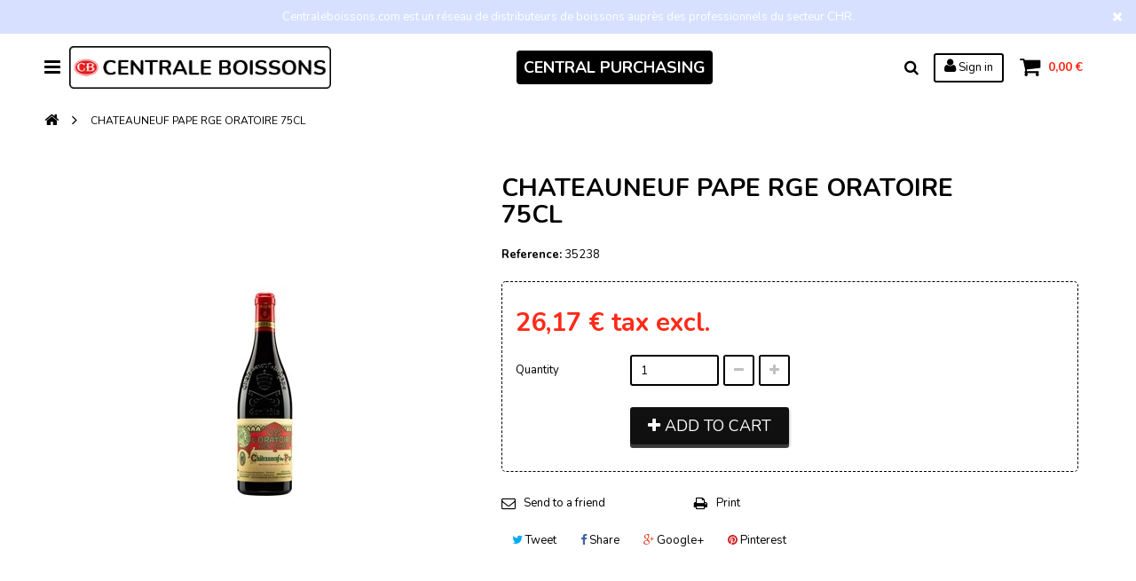

--- FILE ---
content_type: text/html; charset=utf-8
request_url: https://www.centraleboissons.com/en/home/6314-chateauneuf-pape-rge-oratoire-75cl.html
body_size: 20053
content:
<!DOCTYPE HTML>
<!--[if lt IE 7]> <html class="no-js lt-ie9 lt-ie8 lt-ie7" lang="en-us"><![endif]-->
<!--[if IE 7]><html class="no-js lt-ie9 lt-ie8 ie7" lang="en-us"><![endif]-->
<!--[if IE 8]><html class="no-js lt-ie9 ie8" lang="en-us"><![endif]-->
<!--[if gt IE 8]> <html class="no-js ie9" lang="en-us"><![endif]-->
<html lang="en-us">
	<head>
		<meta charset="utf-8" />
		<title>CHATEAUNEUF PAPE RGE ORATOIRE 75CL cheap</title>
		<meta name="description" content="Buy CHATEAUNEUF PAPE RGE ORATOIRE 75CL in Wholesale Website Online. " />
		<meta name="keywords" content="buy, pape, oratoire, 75cl, chateauneuf" />
		<meta name="generator" content="PrestaShop" />
		<meta name="robots" content="index,follow" />
		<meta name="viewport" content="width=device-width, minimum-scale=1, maximum-scale=1, initial-scale=1.0" />
		<meta name="apple-mobile-web-app-capable" content="yes" />
		<link rel="icon" type="image/vnd.microsoft.icon" href="/img/favicon.ico?1757556032" />
		<link rel="shortcut icon" type="image/x-icon" href="/img/favicon.ico?1757556032" />
        <link href='https://fonts.googleapis.com/css?family=Nunito:400,300,700' rel='stylesheet' type='text/css'>
			<link rel="stylesheet" href="https://www.centraleboissons.com/themes/zro02/cache/v_425_b398e855edb6ade8350914a13b81851a_all.css" type="text/css" media="all" />
			<link rel="stylesheet" href="https://www.centraleboissons.com/themes/zro02/cache/v_425_79933b512ea58cb0b1d08129da5c84b4_print.css" type="text/css" media="print" />
		<script type="text/javascript">
var CUSTOMIZE_TEXTFIELD = 1;
var FancyboxI18nClose = 'Close';
var FancyboxI18nNext = 'Next';
var FancyboxI18nPrev = 'Previous';
var PS_CATALOG_MODE = false;
var ajax_allowed = true;
var ajaxsearch = false;
var allowBuyWhenOutOfStock = true;
var attribute_anchor_separator = '-';
var attributesCombinations = [];
var availableLaterValue = '';
var availableNowValue = '';
var baseDir = 'https://www.centraleboissons.com/';
var baseUri = 'https://www.centraleboissons.com/';
var blocksearch_type = 'top';
var contentOnly = false;
var currency = {"id":1,"name":"Euro","iso_code":"EUR","iso_code_num":"978","sign":"\u20ac","blank":"1","conversion_rate":"1.000000","deleted":"0","format":"2","decimals":"1","active":"1","prefix":"","suffix":" \u20ac","id_shop_list":null,"force_id":false};
var currencyBlank = 1;
var currencyFormat = 2;
var currencyRate = 1;
var currencySign = '€';
var currentDate = '2026-01-21 08:56:32';
var customerGroupWithoutTax = true;
var customizationFields = false;
var customizationId = null;
var customizationIdMessage = 'Customization #';
var default_eco_tax = 0;
var delete_txt = 'Delete';
var displayList = false;
var displayPrice = 1;
var doesntExist = 'This combination does not exist for this product. Please select another combination.';
var doesntExistNoMore = 'This product is no longer in stock';
var doesntExistNoMoreBut = 'with those attributes but is available with others.';
var ecotaxTax_rate = 0;
var fieldRequired = 'Please fill in all the required fields before saving your customization.';
var freeProductTranslation = 'Free!';
var freeShippingTranslation = 'Retrait depot gratuit';
var generated_date = 1768982192;
var groupReduction = 0;
var hasDeliveryAddress = false;
var highDPI = true;
var idDefaultImage = 22681;
var id_lang = 2;
var id_product = 6314;
var img_dir = 'https://www.centraleboissons.com/themes/zro02/img/';
var img_prod_dir = 'https://www.centraleboissons.com/img/p/';
var img_ps_dir = 'https://www.centraleboissons.com/img/';
var instantsearch = false;
var isGuest = 0;
var isLogged = 0;
var isMobile = false;
var jqZoomEnabled = false;
var m4_base_uri = 'https://www.centraleboissons.com/';
var maxQuantityToAllowDisplayOfLastQuantityMessage = 0;
var minimalQuantity = 1;
var noTaxForThisProduct = false;
var oosHookJsCodeFunctions = [];
var page_name = 'product';
var placeholder_blocknewsletter = 'Enter your e-mail';
var priceDisplayMethod = 1;
var priceDisplayPrecision = 2;
var productAvailableForOrder = true;
var productBasePriceTaxExcl = 26.172;
var productBasePriceTaxExcluded = 26.172;
var productBasePriceTaxIncl = 31.4064;
var productHasAttributes = false;
var productPrice = 26.172;
var productPriceTaxExcluded = 26.172;
var productPriceTaxIncluded = 31.4064;
var productPriceWithoutReduction = 26.172;
var productReference = '35238';
var productShowPrice = true;
var productUnitPriceRatio = 0;
var product_fileButtonHtml = 'Choose File';
var product_fileDefaultHtml = 'No file selected';
var product_specific_price = [];
var quantitiesDisplayAllowed = false;
var quantityAvailable = 0;
var quickView = true;
var reduction_percent = 0;
var reduction_price = 0;
var removingLinkText = 'remove this product from my cart';
var roundMode = 2;
var sharing_img = 'https://www.centraleboissons.com/22681/chateauneuf-pape-rge-oratoire-75cl.jpg';
var sharing_name = 'CHATEAUNEUF PAPE RGE ORATOIRE 75CL';
var sharing_url = 'https://www.centraleboissons.com/en/home/6314-chateauneuf-pape-rge-oratoire-75cl.html';
var specific_currency = false;
var specific_price = 0;
var static_token = 'f5fb3bdf21a8e9489204f036cc63a586';
var stf_msg_error = 'Your e-mail could not be sent. Please check the e-mail address and try again.';
var stf_msg_required = 'You did not fill required fields';
var stf_msg_success = 'Your e-mail has been sent successfully';
var stf_msg_title = 'Send to a friend';
var stf_secure_key = '4ca5f04cca4ebe9e61338c116b627f64';
var stock_management = 1;
var taxRate = 20;
var toBeDetermined = 'To be determined';
var token = 'f5fb3bdf21a8e9489204f036cc63a586';
var uploading_in_progress = 'Uploading in progress, please be patient.';
var usingSecureMode = true;
var z_progress_bar = 0;
var z_scroll_top = 1;
var z_sidebar_mini_cart = 1;
var z_sticky_menu = 1;
</script>

		<script type="text/javascript" src="https://www.centraleboissons.com/themes/zro02/cache/v_423_9c3df51811e6b5bb37fb75f4f690314b.js"></script>
			<meta property="og:type" content="product" />
<meta property="og:url" content="https://www.centraleboissons.com/en/home/6314-chateauneuf-pape-rge-oratoire-75cl.html" />
<meta property="og:title" content="CHATEAUNEUF PAPE RGE ORATOIRE 75CL cheap" />
<meta property="og:site_name" content="Sté GUGUSTAR" />
<meta property="og:description" content="Buy CHATEAUNEUF PAPE RGE ORATOIRE 75CL in Wholesale Website Online. " />
<meta property="og:image" content="https://www.centraleboissons.com/22681-large_default/chateauneuf-pape-rge-oratoire-75cl.jpg" />
<meta property="product:pretax_price:amount" content="26.17" />
<meta property="product:pretax_price:currency" content="EUR" />
<meta property="product:price:amount" content="26.17" />
<meta property="product:price:currency" content="EUR" />
<meta property="product:weight:value" content="15000.000000" />
<meta property="product:weight:units" content="g" />



<style type="text/css">.znav-top > li > a {
    color: inherit;
    font-size: 18px;
    font-weight: 700;
    line-height: 24px;
    font-family: "Nunito", sans-serif;
    display: block;
    padding: 7px 7px;
    position: relative;
}
.znav-top {
    margin: 0;
    display: inline-block;
    position: relative;
    text-align: left;
    margin-top: 19px;
    transition: all 0.3s;
    background-color: #000000;
    color: #ffffff;
    border-radius: 4px;
}
.znav-top > li {
    float: left;
    margin: 0 1px;
    border-right: 4px;
}
@media screen and (max-width: 640px) {
ul.product_base_list.grid li.base_product .product-container .right-block .button-grid {
    display: table-footer-group;
    vertical-align: middle;
}
.button.ajax_add_to_cart_button {
    font-size: 13px;
    font-weight: bold;
    text-transform: uppercase;
    text-align: center;
    padding: 0;
    height: 35px;
    line-height: 35px;
    white-space: nowrap;
    color: #fff;
    -moz-border-radius: 3px;
    -webkit-border-radius: 3px;
    border-radius: 3px;
    background: #101010;
    border: none;
    box-shadow: 0 4px 0 #393939, 1px 3px 3px 0 rgba(0, 0, 0, 0.25);
    width: 100%;
}
ul.product_base_list.grid li.base_product .product-container .right-block {
    position: relative;
    padding: 10px;
    height: 70px;
    overflow: hidden;
    display: table;
    width: 100%;
}
ul.product_base_list.grid li.base_product .product-container .right-block .name-price {
    display: table-cell;
    vertical-align: middle;
    width: 100%;
    text-align: center;
}
.page-heading
{
    color: #101010;
    display: none;
}
.content_sortPagiBar {
    margin: 0px 0;
}
}




#product_condition{
display: none;
}
ul.product_base_list.grid li.base_product .product-container .right-block .name-price {
    display: table-cell;
    vertical-align: middle;
    padding-right: 10px;
    width: 100%;
    text-align: center;
}


@media screen and (min-width: 640px) {
.right50
{
    float: right;
    width: 50%;
}
.left50
{
    float: left;
    width: 50%;
}
}

.bx-wrapper .bx-controls-direction a {
    margin-top: 38px;
    height: 25px;
    width: 25px;
    line-height: 0;
    position: absolute;
    top: -6%;
    margin-top: -10px;
    font-size: 0;
    overflow: hidden;
    outline: none;
    text-decoration: none;
    zoom: 1.5;
}
.bx-wrapper .bx-controls-direction a:before {
    padding-left: 2px;
    color: #2fa35c;
    font-family: "FontAwesome";
    font-size: 20px;
    line-height: 22px;
}
#productscategory_list .product-name {
    margin-bottom: 5px;
    text-align: center;
}

.price_display
{
    text-align: center;
}
.zmenu-categories .grower {
    position: absolute;
    right: 0;
    top: 5px;
    cursor: pointer;
    font-family: "FontAwesome";
    font-size: 12px;
    z-index: 10;
}
@media screen and (min-width: 640px) {
#subcategories ul li {
    float: left;
    width: 9%;
    padding-left: 2px;
    margin-top: 0px;
    text-align: center;
}
}
ul.product_base_list.grid li.base_product .product-container .right-block .name-price {
    display: table-cell;
    vertical-align: middle;
    width: 100%;
    text-align: center;
}
@media (max-width: 991px){
#subcategories ul li {
    width: 25%;
}
#subcategories ul li {
    float: left;
    width: 20%;
    padding-left: 5px;
    margin-top: 20px;
    text-align: center;
}
}</style>


<!-- Zero Colors -->

<style type="text/css">.navbar-inverse .navbar-collapse, .navbar-inverse .navbar-form, .zaccordions .panel .title_panel.active {border-color: #000000} .nav-tabs > li.active > a, .nav-tabs > li.active > a:hover, .nav-tabs > li.active > a:focus {border-bottom-color: #000000} .pager li > a:hover, .pager li > a:focus, #home-page-tabs > li.active a, #home-page-tabs > li a:hover {background-color: #000000} body, #center_column .page_product_box h3, p.info-title, .dark, label, .btn.button-plus:hover, .btn.button-plus:focus, .btn.button-plus:active, .btn.button-minus:hover, .btn.button-minus:focus, .btn.button-minus:active, .button.exclusive-medium, .button.exclusive-medium:hover, .button.lnk_view, .table > thead > tr > th, #home-page-tabs > li a, .block .title_block, .block h4, .block .title_block > a, .block h4 > a, .page-heading, h3.page-product-heading, .content_sortPagiBar .display li.display-title, .content_sortPagiBar .display_m li.display-title, .listcomment .titlecomment, .listcomment .txtcomment, .breadcrumb .breadcrumb-wrapper a, .cart_delete a.cart_quantity_delete, a.price_discount_delete, #cart_summary tbody td.cart_unit ul.price li.price, #cart_summary tfoot td.text-right, #cart_summary tfoot tbody td.cart_unit, #cart_summary tbody tfoot td.cart_unit, #cart_summary tfoot tbody td.cart_total, #cart_summary tbody tfoot td.cart_total, .cart_voucher h4, .cart_voucher .title-offers, #multishipping_mode_box .title, .order_carrier_content .carrier_title, a.iframe, p.payment_module a, p.payment_module a span, #pagenotfound .pagenotfound h1, #pagenotfound .pagenotfound h3, .fancybox-skin .fancybox-close, .product-name, .product-name a, #productscategory_list .product-name a,
            div.uploader span.action, .content_scene_cat .content_scene, #cms #center_column #admin-action-cms p .button.lnk_view, table#product_comparison tbody tr td.td_empty, table#product_comparison tbody tr td.feature-name, table#product_comparison tbody tr.comparison_header, table#product_comparison .remove a, .table tfoot strong, #maintenance h1, .shopping_cart > a:first-child b, .shopping_cart .icon-shopping-cart, .cart_block .cart-buttons .btn-default, #layer_cart .layer_cart_cart .title, #layer_cart .cross, #layer_cart .crossseling h2, #contact_block p.tel, form#searchbox label, .tags_block .block_content a:hover, .sf-menu li li li a:hover, .sf-menu > li > ul > li > a, #module-blockwishlist-mywishlist .wishlistLinkTop ul.display_list a, #product_comments_block_extra .comments_note span, .comments_advices a, .comments_advices a:hover, #new_comment_form, #new_comment_form .product .product_desc, #product_comments_block_tab div.comment .comment_details ul li:before, #product_comments_block_tab .comment_author_infos strong, #productscategory_list .product-name a, .zpost .name, .nav-tabs > li > a, .nav-tabs > li.active > a, .nav-tabs > li.active > a:hover, .nav-tabs > li.active > a:focus, .zaccordions .panel .title_panel, .zaccordions .panel .title_panel a, .button.lnk_view:hover, .button.lnk_view:focus, .button.lnk_view:active, .button.lnk_view.active, .rte .banner1 span:first-of-type, div.selector span, .znav-top .dropdown, #order-opc .page-heading.step-num span, #order-opc .title_block, .pb-left-column #image-block #view_full_size .span_link:after, #view_scroll_left:before, #view_scroll_right:before, #usefull_link_block li#favoriteproducts_block_extra_remove:before, #usefull_link_block li#favoriteproducts_block_extra_add:before, #usefull_link_block li#favoriteproducts_block_extra_removed:before, #usefull_link_block li#favoriteproducts_block_extra_added:before, #product p#loyalty b, #attributes .attribute_list .form-control option, .table-data-sheet tr td:first-child, table.table-product-discounts tr th, #quantityAvailable, #pQuantityAvailable span, #send_friend_form .product p, #send_friend_form .form_container p.intro_form, ul.product_base_list .product-flags, ul.product_base_list .quickview.for-list-mode a, .thumbs_banner .space-keeper a.prev, .thumbs_banner .space-keeper a.next, #listpage_content div.tree_top a:before, #stores label, .slick-dots li button:before, #quantity_wanted_p input, #cart_summary tfoot td.price {color: #000000} .content_scene_cat .content_scene .cat_desc a, #cms #center_column #admin-action-cms p span, table#product_comparison .comparison_unit_price, .cart_block .price, #layer_cart .layer_cart_cart .ajax_block_cart_total, #footer #newsletter_block_left .form-group .button-small, #product_comments_block_tab div.comment .comment_details .title_block, .nav-tabs > li > a:hover, .nav-tabs > li > a:focus, .rte .feature, .theme-default .nivo-directionNav a, p.our_price_display, p.our_price_display .price, a, .btn-link, .table td a.color-myaccount, .product-price, .page-heading span.heading-counter, .content_sortPagiBar .display li a:hover i, .content_sortPagiBar .display_m li a:hover i, .content_sortPagiBar .display li.selected i, .content_sortPagiBar .display_m li.selected i, #cart_summary tbody td.cart_total .price, #cart_summary tfoot td#total_price_container, .cart_voucher #display_cart_vouchers span, p.payment_module a.cheque:after, p.payment_module a.bankwire:after, p.payment_module a.cash:after {color: #ff2a18} .shopping_cart .ajax_cart_quantity, #layer_cart .layer_cart_cart .button-container .btn.continue, a.zrss, .zerodeals-countdown, #footer .scroll-top, .rte .banner3:hover, .rte .feature:hover, .newsletter-form .button, .newsletter-close, .box-info-product .exclusive.added:after, .slick-prev, .slick-next, .button.ajax_add_to_cart_button.added > span:after, .price-percent-reduction {background-color: #ff2a18} .rte .feature:hover, #thumbs_list li a:hover, #thumbs_list li a.shown, .nav .open > a, .nav .open > a:hover, .nav .open > a:focus, a.thumbnail:hover, a.thumbnail:focus {border-color: #ff2a18} .nav-tabs > li > a:hover, .nav-tabs > li > a:focus, .nav .caret {border-bottom-color: #ff2a18} .nav .caret {border-top-color: #ff2a18} .content_scene_cat .content_scene .cat_desc a:hover, table#product_comparison .remove a:hover, .cart_block .cart_block_list .remove_link a:hover, .cart_block .cart_block_list .ajax_cart_block_remove_link:hover, .cart_block .product-name a:hover, .cart_block a:hover, #layer_cart .cross:hover, #categories_block_left li span.grower:hover + a, #categories_block_left li a:hover, #categories_block_left li a.selected, .sf-menu > li > ul > li > a:hover, #wishlist_block .ajax_cart_block_remove_link:hover, #module-blockwishlist-mywishlist .wishlistLinkTop ul.display_list a:hover, .block_wishlist_extra #wishlist_button_nopop:hover, #product_comments_block_extra div.star_on:after, #product_comments_block_tab div.comment .comment_details .comment-useful .total-advice, #productscategory_list .product-name a:hover, .zpost .name:hover, #zblog-category li a:hover, #zblog-category li a.selected, .header-services ul > li [class^="icon-"], .header-custom-links ul li .icon, .header-custom-links ul li [class^="icon-"], .rte .feature2, #my-account ul.myaccount-link-list li a i, #view_scroll_left:hover:before, #view_scroll_right:hover:before, #listpage_content div.tree_top a:hover:before, a:hover, a:focus, .btn-link:hover, .btn-link:focus, a:hover, a:focus, .product-name a:hover, ul.step li.step_current, .breadcrumb .breadcrumb-wrapper a:hover, .cart_delete a.cart_quantity_delete:hover, a.price_discount_delete:hover, .cart_voucher #display_cart_vouchers span:hover, #instant_search_results a.close:hover, div.star.star_on:after, .fancybox-skin .fancybox-close:hover, .special-price, .product-price.special-price, #footer .about-us [class^="icon-"]:before, .st-menu-close:hover {color: #2fa35c} #categories_block_left ul.tree > li > span.grower:hover + a:before, #categories_block_left ul.tree > li > a:hover:before, #footer #newsletter_block_left .form-group .button-small:hover, #search_block_top .btn.button-search:hover, #zblog-category > .block_content > ul > li > a:hover:before, a.zrss:hover, .rte .feature2:hover, .znav-top .category-item li a:hover:before, #footer .scroll-top:hover {background-color: #2fa35c} #categories_block_left ul.tree > li > span.grower:hover + a:before, #categories_block_left ul.tree > li > a:hover:before, #zblog-category > .block_content > ul > li > a:hover:before, .rte .feature2:hover, .znav-top .category-item li a:hover:before, .rte .banner2 a:before, #my-account ul.myaccount-link-list li a:hover, #my-account ul.myaccount-link-list li a:hover span {border-color: #2fa35c} .nav a:hover .caret {border-bottom-color: #2fa35c} .nav a:hover .caret {border-top-color: #2fa35c} .table-bordered, .table-bordered > thead > tr > th, .table-bordered > thead > tr > td, .table-bordered > tbody > tr > th, .table-bordered > tbody > tr > td, .table-bordered > tfoot > tr > th, .table-bordered > tfoot > tr > td, #center_column .page_product_box h3, .box, .product-box .product-image, .block .products-block li .products-block-image, .top-pagination-content ul.pagination li > a, .top-pagination-content ul.pagination li > span, .bottom-pagination-content ul.pagination li > a, .bottom-pagination-content ul.pagination li > span, #order .delivery_option > div > table.resume.delivery_option_carrier, #order-opc .delivery_option > div > table.resume.delivery_option_carrier, p.payment_module a, #subcategories ul li .subcategory-image a, #categories_block_left ul.tree > li > a:before, .currencies-block-content ul li.selected span, #languages-block-top ul li.selected span, .ac_results, .tags_block .block_content a, #favoriteproducts_block_account .favoriteproduct, #favoriteproducts_block_account .favoriteproduct a.product_img_link, #zblog-category > .block_content > ul > li > a:before, .ac_results, .rte .feature, .rte .feature2, .znav-top .category-item li a:before, #my-account ul.myaccount-link-list li a, .table-data-sheet, #send_friend_form .form_container, .customizationUploadLine textarea, .ie8 .pb-left-column #image-block #view_full_size .span_link, #scenes .popover {border-color: #9d9d9d} #order-detail-content #cart_summary td.cart_quantity, #layer_cart .layer_cart_product, .comments_advices a.reviews, .table-data-sheet tr td:first-child, table.table-product-discounts {border-right-color: #9d9d9d} .table thead > tr > th, .table thead > tr > td, .table tbody > tr > th, .table tbody > tr > td, .table tfoot > tr > th, .table tfoot > tr > td, .table tbody + tbody, .panel > .panel-body + .table, ul.footer_links, ul.step li.step_line, #manufacturers_list.list li .mansup-container, #suppliers_list.list li .mansup-container, #manufacturer .description_box, #supplier .description_box, #cms #center_column .list-1 li, #layer_cart .crossseling .crossseling-content, #block_top_menu, #wishlist_block #wishlist_block_list dl.products dt, #product_comments_block_tab div.comment, .zerodeals ul.product_list.grid li.ajax_block_product, #footer .footer-bottom .container, #order-opc .opc-add-save, #product p#loyalty, .table-data-sheet tr, table.table-product-discounts tr td, table.table-product-discounts tr th, .box-security, .thumbs_banner, #stores .store-content-select.active {border-top-color: #9d9d9d} #home-page-tabs > li, #order-detail-content #cart_summary td.cart_quantity, #manufacturers_list.list li .right-side-content, #suppliers_list.list li .right-side-content, #layer_cart .layer_cart_cart, #categories_block_left .block_content ul ul, #product_comments_block_tab div.comment .comment_details, #zblog-category .block_content > ul ul, .zerodeals ul.product_list li.ajax_block_product:after, .zerodeals .columns-slick ul.product_list li.ajax_block_product.slick-active:after, .header-services ul > li, #my-account ul.myaccount-link-list li a span, table.table-product-discounts tr td, table.table-product-discounts tr th, #listpage_content ul.tree li {border-left-color: #9d9d9d} .table thead > tr > th, header .nav, .block .products-block li, .listcomment li, #order-detail-content #cart_summary tr, #manufacturers_list.grid li .product-container, #suppliers_list.grid li .product-container, #pagenotfound .pagenotfound p, #layer_cart .layer_cart_cart .title, #categories_block_left li, .layered_filter, .layered_price, #search_block_top #search_query_top, #block_top_menu, #wishlist_block #wishlist_block_list dl.products.no-products, #wishlist_block #wishlist_block_list dl.products, #module-blockwishlist-mywishlist .wishlistLinkTop ul.display_list, .zpost .meta, #zblog-category li, .zposts-home .zpost .meta:after, #product p#loyalty, table.table-product-discounts, .customizableProductsFile, .customizableProductsText, .thumbs_banner {border-bottom-color: #9d9d9d} #manufacturers_list.list li .right-side-content, #suppliers_list.list li .right-side-content, #layer_cart .layer_cart_cart, #currencies-block-top, #languages-block-top, #product_comments_block_tab div.comment .comment_details, .zerodeals ul.product_list li.ajax_block_product:after, .zerodeals ul.product_list.list li.ajax_block_product .product-container .right-block, .zerodeals .columns-slick ul.product_list li.ajax_block_product.slick-active:after, .header-services ul > li, .header-custom-links, .znav-top .dropdown, #my-account ul.myaccount-link-list li a span, table.table-product-discounts tr td, table.table-product-discounts tr th, ul.product_base_list li.base_product:after, ul.product_base_list.list li.base_product .product-container .right-block, #listpage_content ul.tree li, #product.content_only div.primary_block div.pb-right-column .box-info-product:before {border-left-color: #9d9d9d} .zpost .meta .separator, .zcomment .meta .separator {color: #9d9d9d} .znav-top .dropdown {box-shadow: #9d9d9d} .navbar-inverse .navbar-collapse, .navbar-inverse .navbar-form, .btn.button-plus, .btn.button-minus, .button.ajax_add_to_cart_button, .form-control, .new-box, .sale-box, div.uploader span.action, div.uploader span.filename, div.selector, .box-info-product, #quantity_wanted_p input, #send_friend_form .form_container .text input, #new_comment_form input, #new_comment_form textarea {border-color: #000000} .cart_block dd .cart_block_customizations, #nprogress .spinner-icon {border-top-color: #000000} #nprogress .spinner-icon {border-left-color: #000000} .new-label, .sale-label {color: #000000} #nprogress .bar {background-color: #000000} #center_column .page_product_box h3, .btn.button-plus span, .btn.button-minus span, .form-control.grey, .table > thead > tr > th, .table tfoot tr, .box, .breadcrumb, p.payment_module a.bankwire, p.payment_module a.cheque, p.payment_module a.cash, div.uploader span.action, table#product_comparison tbody tr td.comparison_infos, .shopping_cart > a:first-child, #layer_cart .layer_cart_product .product-container, #enabled_filters, .ac_results li:hover, .ac_results li.ac_over, header .header-search .search-icon, .slide-products-related ul.slide-products li, .primary_block, #thumbs_list li a, #center_column.col-sm-9 .col-md-3 .box-info-product, .table-data-sheet tr.even, table.table-product-discounts tr th, #send_friend_form .form_container, ul.product_base_list li.base_product .product-container, .thumbs_banner .space-keeper a.prev, .thumbs_banner .space-keeper a.next, #stores #stores-table tbody td.num {background-color: #ffffff} .footer-container {background-color: #222222} #footer .footer-bottom {background-color: #222222} .block .title_block, .block h4, .nav-tabs > li > a, .nav-tabs > li.active > a, .nav-tabs > li.active > a:hover, .nav-tabs > li.active > a:focus, .page-heading, h3.page-product-heading, .page-subheading, .zaccordions .panel .title_panel a, .block .title_block > a, .block h4 > a, .cart_voucher h4, #cart_summary tfoot td.text-right {color: #101010} .nav-tabs > li.active > a, .nav-tabs > li.active > a:hover, .nav-tabs > li.active > a:focus, .zaccordions .panel .title_panel.active {border-bottom-color: #101010} .button.ajax_add_to_cart_button:hover, .btn-default:hover, .box-info-product .exclusive:hover, .button.button-small:hover, ul.product_base_list .hover-box .wishlist a:hover, ul.product_base_list .hover-box .compare a:hover, ul.product_base_list .hover-box .quickview a:hover {background-color: #000000} .button.ajax_add_to_cart_button:hover, .btn-default:hover, .box-info-product .exclusive:hover {box-shadow: 0 4px 0 #000000, 1px 3px 3px 0 rgba(0, 0, 0, 0.25);} </style>

<style type="text/css">.logout {
    font-size: 23px;
    DISPLAY: none;
}</style>

<!-- Magic Zoom Plus Prestashop module version v5.9.23 [v1.6.88:v5.3.4] -->
<script type="text/javascript">window["mgctlbx$Pltm"] = "Prestashop";</script>
<link type="text/css" href="/modules/magiczoomplus/views/css/magiczoomplus.css" rel="stylesheet" media="screen" />
<link type="text/css" href="/modules/magiczoomplus/views/css/magiczoomplus.module.css" rel="stylesheet" media="screen" />
<script type="text/javascript" src="/modules/magiczoomplus/views/js/magiczoomplus.js"></script>
<script type="text/javascript" src="/modules/magiczoomplus/views/js/magictoolbox.utils.js"></script>
<script type="text/javascript">
	var mzOptions = {
		'history':false,
		'zoomWidth':'auto',
		'zoomHeight':'auto',
		'zoomPosition':'right',
		'zoomDistance':10,
		'selectorTrigger':'click',
		'transitionEffect':true,
		'lazyZoom':true,
		'rightClick':true,
		'cssClass':'',
		'zoomMode':'zoom',
		'zoomOn':'hover',
		'upscale':false,
		'smoothing':false,
		'variableZoom':false,
		'zoomCaption':'bottom',
		'expand':'window',
		'expandZoomMode':'zoom',
		'expandZoomOn':'click',
		'expandCaption':true,
		'closeOnClickOutside':true,
		'hint':'off',
		'textHoverZoomHint':'Les paramètres par défaut de zoom indicateur de texte (sur le vol stationnaire)',
		'textClickZoomHint':'Les paramètres par défaut de zoom indicateur de texte (clic)',
		'textExpandHint':'Les paramètres par défaut de développer soupçon de texte',
		'textBtnClose':'Paramètres par défaut du bouton de fermeture de texte',
		'textBtnNext':'Les paramètres par défaut suivant le texte du bouton',
		'textBtnPrev':'Paramètres par défaut du bouton précédent texte'
	}
</script>
<script type="text/javascript">
	var mzMobileOptions = {
		'zoomMode':'zoom',
		'textHoverZoomHint':'Les paramètres par défaut de zoom indicateur de texte pour mobile (sur le vol stationnaire)',
		'textClickZoomHint':'Les paramètres par défaut de zoom indicateur de texte pour mobile (clic)',
		'textExpandHint':'Les paramètres par défaut de développer soupçon de texte pour mobile'
	}
</script>
<script type="text/javascript" src="/modules/magiczoomplus/views/js/common.js"></script>
<script type="text/javascript">
    var isPrestaShop15x = true;
    var isPrestaShop1541 = true;
    var isPrestaShop156x = true;
    var isPrestaShop16x = true;
    var isPrestaShop17x = false;
    var mEvent = 'click';
    var originalLayout = true;
    var m360AsPrimaryImage = false && (typeof(window['Magic360']) != 'undefined');
    var useMagicScroll = false;
    var scrollItems = 3;
    var isProductMagicZoomReady = false;
    var allowHighlightActiveSelectorOnUpdate = true;
    mzOptions['onZoomReady'] = function(id) {
        //console.log('MagicZoomPlus onZoomReady: ', id);
        if (id == 'MagicZoomPlusImageMainImage') {
            isProductMagicZoomReady = true;
        }
    }
    mzOptions['onUpdate'] = function(id, oldA, newA) {
        //console.log('MagicZoomPlus onUpdate: ', id);
        if (allowHighlightActiveSelectorOnUpdate) {
            mtHighlightActiveSelector(newA);
        }
        allowHighlightActiveSelectorOnUpdate = true;
    }


</script>
<script type="text/javascript" src="/modules/magiczoomplus/views/js/product.js"></script>

<script type="text/javascript" src="/modules/magiczoomplus/views/js/switch.js"></script>

			<script type="text/javascript">
				(window.gaDevIds=window.gaDevIds||[]).push('d6YPbH');
				(function(i,s,o,g,r,a,m){i['GoogleAnalyticsObject']=r;i[r]=i[r]||function(){
				(i[r].q=i[r].q||[]).push(arguments)},i[r].l=1*new Date();a=s.createElement(o),
				m=s.getElementsByTagName(o)[0];a.async=1;a.src=g;m.parentNode.insertBefore(a,m)
				})(window,document,'script','//www.google-analytics.com/analytics.js','ga');
				ga('create', 'UA-106777823-1', 'auto');
				ga('require', 'ec');</script>		
		<!--[if IE 8]>
		<script src="https://oss.maxcdn.com/libs/html5shiv/3.7.0/html5shiv.js"></script>
		<script src="https://oss.maxcdn.com/libs/respond.js/1.3.0/respond.min.js"></script>
		<![endif]-->
	</head>
	<body id="product" class="product product-6314 product-chateauneuf-pape-rge-oratoire-75cl category-2 category-home hide-left-column hide-right-column lang_en mt-ps-16x">
			
        <div class="st-menu st-effect-left">
            <div class="st-menu-close">Close</div>
            <div id="nav_sidebar_content" class="nav-sidebar-content">
                <div class="st-menu-title">Menu</div>
                <!-- Block search module TOP -->
<div id="search_block_top">
	<form id="searchbox" method="get" action="//www.centraleboissons.com/en/recherche" >
		<input type="hidden" name="controller" value="search" />
		<input type="hidden" name="orderby" value="position" />
		<input type="hidden" name="orderway" value="desc" />
		<input class="search_query form-control" type="text" id="search_query_top" name="search_query" placeholder="Search here" value="" />
		<button type="submit" name="submit_search" class="btn button-search">
			<span>Search</span>
		</button>
	</form>
</div>
<!-- /Block search module TOP -->
<!-- zeromanager_nav -->
<div class="zmenu-nav-wrapper ">
  <ul class="zmenu-categories">
    <li>
    <a href="https://www.centraleboissons.com/en/109-professional-catalog">
      Professional catalog
      </a>
              
<span class="grower plus"></span>
<ul class="dropdown-categories">
    <li>
    <a href="https://www.centraleboissons.com/en/110-bieres">Bi&egrave;res</a>
          
<span class="grower plus"></span>
<ul class="dropdown-categories">
    <li>
    <a href="https://www.centraleboissons.com/en/132-bieres-a-deguster-en-bouteilles">Bi&egrave;res &agrave; d&eacute;guster en Bouteilles	</a>
      </li>
    <li>
    <a href="https://www.centraleboissons.com/en/134-bieres-pils-bouteilles">Bi&egrave;res Pils Bouteilles</a>
      </li>
    <li>
    <a href="https://www.centraleboissons.com/en/133-bieres-grands-formats">Bi&egrave;res Grands Formats</a>
      </li>
    <li>
    <a href="https://www.centraleboissons.com/en/135-bieres-sans-alcool-28">Bi&egrave;res sans Alcool (-2.8&deg;)</a>
      </li>
    <li>
    <a href="https://www.centraleboissons.com/en/136-bieres-superieures-bouteilles">Bi&egrave;res Sup&eacute;rieures Bouteilles</a>
      </li>
    <li>
    <a href="https://www.centraleboissons.com/en/137-bieres-vente-a-emporter">Bi&egrave;res Vente &agrave; Emporter</a>
      </li>
  </ul>



      </li>
    <li>
    <a href="https://www.centraleboissons.com/en/111-futs">F&ucirc;ts</a>
          
<span class="grower plus"></span>
<ul class="dropdown-categories">
    <li>
    <a href="https://www.centraleboissons.com/en/138-bieres-futs">Bi&egrave;res F&ucirc;ts</a>
      </li>
    <li>
    <a href="https://www.centraleboissons.com/en/139-bieres-futs-speciales">Bi&egrave;res F&ucirc;ts Sp&eacute;ciales</a>
      </li>
    <li>
    <a href="https://www.centraleboissons.com/en/140-bieres-mini-fut">Bi&egrave;res Mini F&ucirc;t</a>
      </li>
    <li>
    <a href="https://www.centraleboissons.com/en/141-cidres-futs">Cidres Futs</a>
      </li>
    <li>
    <a href="https://www.centraleboissons.com/en/207-limonade-futs">Limonade F&ucirc;ts</a>
      </li>
    <li>
    <a href="https://www.centraleboissons.com/en/142-gaz">Gaz</a>
      </li>
  </ul>



      </li>
    <li>
    <a href="https://www.centraleboissons.com/en/112-vins">Vins</a>
          
<span class="grower plus"></span>
<ul class="dropdown-categories">
    <li>
    <a href="https://www.centraleboissons.com/en/149-champagne">Champagne</a>
      </li>
    <li>
    <a href="https://www.centraleboissons.com/en/150-vin-rose">Vin Ros&eacute;</a>
      </li>
    <li>
    <a href="https://www.centraleboissons.com/en/151-vin-blanc">Vin Blanc</a>
      </li>
    <li>
    <a href="https://www.centraleboissons.com/en/152-vin-rouge">Vin Rouge</a>
      </li>
    <li>
    <a href="https://www.centraleboissons.com/en/153-vinlivraison-5-7-jours">Vin(livraison 5-7 jours)</a>
      </li>
  </ul>



      </li>
    <li>
    <a href="https://www.centraleboissons.com/en/113-spiritueux">Spiritueux</a>
          
<span class="grower plus"></span>
<ul class="dropdown-categories">
    <li>
    <a href="https://www.centraleboissons.com/en/154-absinthe">Absinthe</a>
      </li>
    <li>
    <a href="https://www.centraleboissons.com/en/155-alcopops">Alcopops</a>
      </li>
    <li>
    <a href="https://www.centraleboissons.com/en/156-anises">Anis&eacute;s</a>
      </li>
    <li>
    <a href="https://www.centraleboissons.com/en/157-aperitif-a-base-de-quinquina">Ap&eacute;ritif &agrave; base de Quinquina</a>
      </li>
    <li>
    <a href="https://www.centraleboissons.com/en/158-aperitifs-a-base-de-vin">Ap&eacute;ritifs &agrave; base de vin</a>
      </li>
    <li>
    <a href="https://www.centraleboissons.com/en/159-assaisonnement">Assaisonnement</a>
      </li>
    <li>
    <a href="https://www.centraleboissons.com/en/160-bitter">Bitter</a>
      </li>
    <li>
    <a href="https://www.centraleboissons.com/en/161-cachaca">Cacha&ccedil;a</a>
      </li>
    <li>
    <a href="https://www.centraleboissons.com/en/162-calvados">Calvados</a>
      </li>
    <li>
    <a href="https://www.centraleboissons.com/en/163-cocktail">Cocktail</a>
      </li>
    <li>
    <a href="https://www.centraleboissons.com/en/164-cognacs">Cognacs</a>
      </li>
    <li>
    <a href="https://www.centraleboissons.com/en/165-digestifs">Digestifs</a>
      </li>
    <li>
    <a href="https://www.centraleboissons.com/en/166-eaux-de-vies">Eaux de Vies	</a>
      </li>
    <li>
    <a href="https://www.centraleboissons.com/en/167-gins">Gins</a>
      </li>
    <li>
    <a href="https://www.centraleboissons.com/en/168-liqueur">Liqueur</a>
      </li>
    <li>
    <a href="https://www.centraleboissons.com/en/169-liqueurs-cremes">Liqueurs &amp; cr&egrave;mes</a>
      </li>
    <li>
    <a href="https://www.centraleboissons.com/en/170-mezcal">Mezcal</a>
      </li>
    <li>
    <a href="https://www.centraleboissons.com/en/171-pisco">Pisco</a>
      </li>
    <li>
    <a href="https://www.centraleboissons.com/en/172-portos-xeres">Portos &amp; Xeres</a>
      </li>
    <li>
    <a href="https://www.centraleboissons.com/en/173-rhums-ron">Rhums, Ron</a>
      </li>
    <li>
    <a href="https://www.centraleboissons.com/en/174-sakes">Sak&eacute;s</a>
      </li>
    <li>
    <a href="https://www.centraleboissons.com/en/175-tequila">Tequila</a>
      </li>
    <li>
    <a href="https://www.centraleboissons.com/en/176-vermouth">Vermouth</a>
      </li>
    <li>
    <a href="https://www.centraleboissons.com/en/177-vin-aoc">Vin AOC</a>
      </li>
    <li>
    <a href="https://www.centraleboissons.com/en/178-vodkas">Vodkas</a>
      </li>
    <li>
    <a href="https://www.centraleboissons.com/en/179-whisky">Whisky</a>
      </li>
  </ul>



      </li>
    <li>
    <a href="https://www.centraleboissons.com/en/114-cafes-thes-sucres">Caf&eacute;s, th&eacute;s, Sucres</a>
          
<span class="grower plus"></span>
<ul class="dropdown-categories">
    <li>
    <a href="https://www.centraleboissons.com/en/128-cafes-grains">Caf&eacute;s Grains</a>
      </li>
    <li>
    <a href="https://www.centraleboissons.com/en/123-thes-infusions">Th&eacute;s, Infusions</a>
      </li>
    <li>
    <a href="https://www.centraleboissons.com/en/124-thes-infusions">Th&eacute;s, Infusions</a>
      </li>
    <li>
    <a href="https://www.centraleboissons.com/en/125-decafeines">D&eacute;caf&eacute;in&eacute;s</a>
      </li>
    <li>
    <a href="https://www.centraleboissons.com/en/127-cafes-moulus">Caf&eacute;s Moulus</a>
      </li>
    <li>
    <a href="https://www.centraleboissons.com/en/126-chocolats">Chocolats</a>
      </li>
    <li>
    <a href="https://www.centraleboissons.com/en/129-cafes-dosettes">Caf&eacute;s Dosettes</a>
      </li>
  </ul>



      </li>
    <li>
    <a href="https://www.centraleboissons.com/en/115-sirops">Sirops</a>
      </li>
    <li>
    <a href="https://www.centraleboissons.com/en/116-eaux">Eaux</a>
          
<span class="grower plus"></span>
<ul class="dropdown-categories">
    <li>
    <a href="https://www.centraleboissons.com/en/130-eaux-chr">Eaux CHR</a>
      </li>
    <li>
    <a href="https://www.centraleboissons.com/en/131-eaux-bouts-nomades">Eaux Bouts Nomades</a>
      </li>
    <li>
    <a href="https://www.centraleboissons.com/en/208-eaux-alcoolisees-hard-seltzer">Eaux Alcoolis&eacute;es (Hard Seltzer)</a>
      </li>
  </ul>



      </li>
    <li>
    <a href="https://www.centraleboissons.com/en/117-sodas">Sodas</a>
          
<span class="grower plus"></span>
<ul class="dropdown-categories">
    <li>
    <a href="https://www.centraleboissons.com/en/144-sodas-bouts-nomades">Sodas Bouts nomades</a>
      </li>
    <li>
    <a href="https://www.centraleboissons.com/en/145-sodas-chr">Sodas CHR</a>
      </li>
    <li>
    <a href="https://www.centraleboissons.com/en/146-sodas-energy-drinks">Sodas Energy Drinks</a>
      </li>
    <li>
    <a href="https://www.centraleboissons.com/en/209-sodas-en-bouteilles-plastiques-pet">Sodas en bouteilles plastiques (PET)</a>
      </li>
    <li>
    <a href="https://www.centraleboissons.com/en/143-sodas-bib">Sodas BIB</a>
      </li>
  </ul>



      </li>
    <li>
    <a href="https://www.centraleboissons.com/en/118-jus-de-fruit">Jus de fruit</a>
          
<span class="grower plus"></span>
<ul class="dropdown-categories">
    <li>
    <a href="https://www.centraleboissons.com/en/147-jus-de-fruits-condts-perdus"> Jus de Fruits Condts perdus</a>
      </li>
    <li>
    <a href="https://www.centraleboissons.com/en/148-jus-de-fruits-pet">Jus de Fruits PET</a>
      </li>
    <li>
    <a href="https://www.centraleboissons.com/en/210-jus-de-fruit-en-canette">Jus de fruit en canette</a>
      </li>
  </ul>



      </li>
    <li>
    <a href="https://www.centraleboissons.com/en/120-cidres">Cidres</a>
      </li>
    <li>
    <a href="https://www.centraleboissons.com/en/121-lait">Lait</a>
      </li>
    <li>
    <a href="https://www.centraleboissons.com/en/122-hard-seltzer">Hard Seltzer</a>
      </li>
    <li>
    <a href="https://www.centraleboissons.com/en/191-aliments">Aliments</a>
          
<span class="grower plus"></span>
<ul class="dropdown-categories">
    <li>
    <a href="https://www.centraleboissons.com/en/194-preparations-pour-bubble-tea">Pr&eacute;parations pour Bubble Tea</a>
      </li>
  </ul>



      </li>
    <li>
    <a href="https://www.centraleboissons.com/en/192-emballages">Emballages</a>
          
<span class="grower plus"></span>
<ul class="dropdown-categories">
    <li>
    <a href="https://www.centraleboissons.com/en/198-sac-a-emporter">Sac &agrave; emporter</a>
      </li>
    <li>
    <a href="https://www.centraleboissons.com/en/199-gobelets">Gobelets</a>
      </li>
    <li>
    <a href="https://www.centraleboissons.com/en/200-boites-repas">Bo&icirc;tes repas</a>
      </li>
    <li>
    <a href="https://www.centraleboissons.com/en/201-bol-jetable">Bol jetable</a>
      </li>
    <li>
    <a href="https://www.centraleboissons.com/en/203-boites">Boites</a>
      </li>
    <li>
    <a href="https://www.centraleboissons.com/en/202-cartons">Cartons</a>
      </li>
  </ul>



      </li>
    <li>
    <a href="https://www.centraleboissons.com/en/119-fournitures">fournitures</a>
          
<span class="grower plus"></span>
<ul class="dropdown-categories">
    <li>
    <a href="https://www.centraleboissons.com/en/195-pailles">Pailles</a>
      </li>
    <li>
    <a href="https://www.centraleboissons.com/en/196-serviettes">Serviettes</a>
      </li>
    <li>
    <a href="https://www.centraleboissons.com/en/197-agitateurs">Agitateurs</a>
      </li>
    <li>
    <a href="https://www.centraleboissons.com/en/204-couverts">Couverts</a>
      </li>
    <li>
    <a href="https://www.centraleboissons.com/en/205-papier-ingraissable">Papier ingraissable</a>
      </li>
  </ul>



      </li>
    <li>
    <a href="https://www.centraleboissons.com/en/206-location">Location</a>
      </li>
  </ul>



        </li>
    <li>
    <a href="https://www.centraleboissons.com/en/185-service-a-la-carte">
      Service &agrave; la carte
      </a>
              
<span class="grower plus"></span>
<ul class="dropdown-categories">
    <li>
    <a href="https://www.centraleboissons.com/en/186-livraison-sur-mesure">Livraison sur-mesure</a>
      </li>
    <li>
    <a href="https://www.centraleboissons.com/en/187-entretien-machine">Entretien machine</a>
      </li>
  </ul>



        </li>
    </ul>
</div>


<div class="header-custom-links">
        <ul>
                    <li><a href="https://www.centraleboissons.com/en/magasins" title="Our Stores">Our Stores</a></li>
                    <li><a href="https://www.centraleboissons.com/en/nous-contacter" title="Contact us">Contact us</a></li>
            </ul>
    	
    
</div>
<!-- /zeromanager_nav -->


<!-- Block user information module NAV  -->
<div class="header-custom-links">
    <ul>
                    <li><a class="account login" href="https://www.centraleboissons.com/en/mon-compte"
                   rel="nofollow" title="Log in to your customer account">
                    <i class="icon icon-user"></i>SIGN IN
                </a></li>
            </ul>
</div>
<!-- /Block usmodule NAV -->
<!-- Block currencies module -->
	<div id="currencies-block-top" class="currencies-block-content" style="display: none;">
		<form id="setCurrency" action="/en/home/6314-chateauneuf-pape-rge-oratoire-75cl.html" method="post">
			<div class="current">
				<input type="hidden" name="id_currency" id="id_currency" value=""/>
				<input type="hidden" name="SubmitCurrency" value="" />
				<span class="cur-label">Currency:</span>
																		<span style="display: none;">EUR</span>							</div>
			<ul id="first-currencies" class="currencies_ul toogle_content">
																									<li >
												<a href="javascript:setCurrency(2);" rel="nofollow" title="Dollar (USD)">
							USD
						</a>
											</li>
																									<li class="selected">
												<span title="Euro (EUR)">EUR</span>
											</li>
							</ul>
		</form>
	</div>
<!-- /Block currencies module -->
<!-- Block languages module -->
	<div id="languages-block-top" class="languages-block">
														<div class="current">
                    <span class="cur-label">Language:</span>
					<span style="display: none;"><img alt="en" src="https://www.centraleboissons.com/img/l/2.jpg" height="11" width="16" />English</span>
				</div>
												<ul id="first-languages" class="languages-block_ul toogle_content">
							<li >
																				<a href="https://www.centraleboissons.com/fr/accueil/6314-chateauneuf-pape-rge-oratoire-75cl.html" title="Français (French)" rel="alternate" hreflang="fr">
															<span title="Français (French)">fr</span>
									</a>
								</li>
							<li class="selected">
										<span title="English (United States)">en</span>
								</li>
							<li >
																				<a href="https://www.centraleboissons.com/cn/accueil/6314-chateauneuf-pape-rge-oratoire-75cl.html" title="中文 (Simplified Chinese)" rel="alternate" hreflang="cn">
															<span title="中文 (Simplified Chinese)">cn</span>
									</a>
								</li>
					</ul>
	</div>
<!-- /Block languages module -->

            </div>
        </div>

        <div id="page" class="st-pusher ">
            <div class="header-container">
                <header id="header">
                    <div class="banner">
                        <div class="header-event-banner" id="event_banner" style="background-color: #d7e1ff;">
	<div class="container">
		<p>Centraleboissons.com est un réseau de distributeurs de boissons auprès des professionnels du secteur CHR.</p>
	</div>
    <div class="close-banner"></div>
</div>


                    </div>
                    <div class="main-header clearfix">
                    <div class="container">
                        <div class="header-element header-left-nav" id="left_nav_trigger">
                            <ul><li><a class="nav-icon">Navigation</a></li></ul>
                        </div>
                        <div class="header-element" id="header_logo">
                            <a href="https://www.centraleboissons.com/" title="Sté GUGUSTAR">
                                <img class="logo img-responsive" src="https://www.centraleboissons.com/img/logo_en.jpg" alt="Sté GUGUSTAR" width="379" height="61"/>
                            </a>
                        </div>

                        <!-- MODULE Block cart -->
<div class="header-element header-element-right shopping_cart_wrapper clearfix">
	<div class="shopping_cart">
		<a href="https://www.centraleboissons.com/en/commande" title="View my shopping cart" rel="nofollow">
			<span class="icon-shopping-cart"></span>
			<span class="ajax_cart_quantity unvisible">0</span>
			<span class="ajax_cart_product_txt unvisible">Product</span>
			<span class="ajax_cart_product_txt_s unvisible">Products</span>
			<span class="ajax_cart_total unvisible">
							</span>
			<span class="ajax_cart_no_product">0,00 €</span>
					</a><span> </span>
					<div class="cart_block block exclusive" id="z_mini_cart_content">
                <div class="st-menu-title">Cart</div>
				<div class="block_content">
					<!-- block list of products -->
					<div class="cart_block_list">
												<p class="cart_block_no_products">
							No products
						</p>
												<div class="cart-prices">
							<div class="cart-prices-line first-line">
								<span class="price cart_block_shipping_cost ajax_cart_shipping_cost unvisible">
																			 To be determined																	</span>
								<span class="unvisible">
									Shipping
								</span>
							</div>
																					<div class="cart-prices-line last-line">
								<span class="price cart_block_total ajax_block_cart_total">0,00 €</span>
								<span>Total</span>
							</div>
															<p>
																	Prices are tax excluded
																</p>
													</div>
						<p class="cart-buttons">
							<a id="button_order_cart" class="btn btn-default" href="https://www.centraleboissons.com/en/commande" title="Check out" rel="nofollow">
								<span>
									Check out<i class="icon-chevron-right right"></i>
								</span>
							</a>
						</p>
					</div>
				</div>
			</div><!-- .cart_block -->
			</div>
</div>

	<div id="layer_cart">
		<div class="clearfix">
			<div class="layer_cart_product col-xs-12 col-md-6">
				<span class="cross" title="Close window"></span>
				<div class="title">
					<i class="icon-check"></i>Product successfully added to your shopping cart
				</div>
                <div class="product-container">
                    <div class="product-image-container layer_cart_img"></div>
                    <div class="layer_cart_product_info">
                        <span id="layer_cart_product_title" class="product-name"></span>
                        <span id="layer_cart_product_attributes"></span>
                        <div>
                            <span class="dark">Quantity:</span>
                            <span id="layer_cart_product_quantity"></span>
                        </div>
                        <div>
                            <strong class="dark">Total</strong>
                            <span id="layer_cart_product_price" class="price product-price"></span>
                        </div>
                    </div>
                </div>
			</div>
			<div class="layer_cart_cart col-xs-12 col-md-6">
				<div class="title">
					<!-- Plural Case [both cases are needed because page may be updated in Javascript] -->
					<span class="ajax_cart_product_txt_s  unvisible">
						There are <span class="ajax_cart_quantity">0</span> items in your cart.
					</span>
					<!-- Singular Case [both cases are needed because page may be updated in Javascript] -->
					<span class="ajax_cart_product_txt ">
						There is 1 item in your cart.
					</span>
				</div>

				<div class="layer_cart_row">
					<strong class="dark">
						Total products:
																					(tax excl.)
																		</strong>
					<span class="ajax_block_products_total">
											</span>
				</div>

								<div class="layer_cart_row">
					<strong class="dark unvisible">
						Total shipping:&nbsp;(tax excl.)					</strong>
					<span class="ajax_cart_shipping_cost unvisible">
													 To be determined											</span>
				</div>
								<div class="layer_cart_row">
					<strong class="dark">
						Total:
																					(tax excl.)
																		</strong>
					<span class="ajax_block_cart_total">
											</span>
				</div>
				<div class="button-container">
					<span class="continue btn btn-default" title="Continue shopping">
						<span>
							<i class="icon-chevron-left left"></i>Continue shopping
						</span>
					</span>
					<a class="btn btn-default" href="https://www.centraleboissons.com/en/commande" title="Proceed to checkout" rel="nofollow">
						<span>
							Proceed to checkout<i class="icon-chevron-right right"></i>
						</span>
					</a>
				</div>
			</div>
		</div>
		<div class="crossseling"></div>
	</div> <!-- #layer_cart -->
	<div class="layer_cart_overlay"></div>

<!-- /MODULE Block cart -->

<!-- Block user information module HEADER -->
<div class="header-element header-element-right header-login hidden-xs">
	<ul>
			<li><a class="account login" href="https://www.centraleboissons.com/en/mon-compte" rel="nofollow" title="Log in to your customer account">
			<i class="icon icon-user"></i> Sign in
		</a></li>
		</ul>
</div>
<div class="header-element header-element-right header-search hidden-xs">
	<ul><li><a class="search-icon">Search</a></li></ul>
</div>
<!-- /Block user information module HEADER -->
<!-- MODULE Zero - Mega Menu -->
<div class="zmega-menu hidden-xs">
<div id="zmegamenu">
  <div class="mobile-title visible-xs">Menu</div>
  <ul class="znav-top clearfix">
  	<li class="m-9 plex ">
		<a href="https://www.centraleboissons.com/en/25-drinks">CENTRAL PURCHASING
		</a>
				<span class="mobile-toggle-plus"></span>
		<div class="dropdown zdropdown-5" >
			<div class="dropdown-bgimage" ></div>
			
									<div class="dropdown-content zcontent-1 d-7">
																</div>
												<div class="dropdown-content zcontent-1 d-8">
																</div>
												<div class="dropdown-content zcontent-1 d-9">
																</div>
												<div class="dropdown-content zcontent-1 d-10">
																</div>
												<div class="dropdown-content zcontent-1 d-11">
																</div>
												<div class="dropdown-content zcontent-1 d-12">
																</div>
												<div class="dropdown-content zcontent-1 d-13">
																</div>
												<div class="dropdown-content zcontent-1 d-14">
																</div>
												<div class="dropdown-content zcontent-1 d-15">
																</div>
												<div class="dropdown-content zcontent-1 d-17">
																</div>
								</div>
			</li>
    </ul>
</div>
</div>
			
<!-- /MODULE Zero - Mega Menu -->
                    </div>
                    </div>
                    <div class="affix-placeholder"></div>
                    <div class="header-bottom clearfix">
                                                    
<!-- Breadcrumb -->
<div class="breadcrumb clearfix">
<div class="container">
<div class="breadcrumb-wrapper">
	<a class="home" href="https://www.centraleboissons.com/" title="Return to Home"><i class="icon-home"></i></a>
			<span class="navigation-pipe">&gt;</span>
					CHATEAUNEUF PAPE RGE ORATOIRE 75CL
			</div>
</div>
</div>
<!-- /Breadcrumb -->

                                            </div>
                </header>
            </div>
            <div class="columns-container">
                <div id="columns">
                    <div id="top_column" class="center_column"></div>

                    <div class="container">
                    <div class="row">
                    <div class="left_center">
                                                                        <div id="center_column" class="center_column col-xs-12 col-sm-p100">
	

							<div itemscope itemtype="https://schema.org/Product">
	<meta itemprop="url" content="https://www.centraleboissons.com/en/home/6314-chateauneuf-pape-rge-oratoire-75cl.html">
	<div class="primary_block">
				        <div class="row">
		<!-- left infos-->
		<div class="pb-left-column col-xs-12 col-sm-5">
			<!-- product img-->
			<div id="image-block" class="clearfix"><div class="hidden-important">
			<div class="middle-content">
																	<span id="view_full_size">
													<img id="bigpic" itemprop="image" src="https://www.centraleboissons.com/22681-large_default/chateauneuf-pape-rge-oratoire-75cl.jpg" title="CHATEAUNEUF PAPE RGE ORATOIRE 75CL" alt="CHATEAUNEUF PAPE RGE ORATOIRE 75CL" width="400" height="500"/>
															<span class="span_link no-print" title="View larger" data-toggle="tooltip" data-placement="top">View larger</span>
																		</span>
							</div>
			</div><!-- Begin magiczoomplus -->
<div class="MagicToolboxContainer selectorsBottom minWidth">
    <style>
div.MagicToolboxSelectorsContainer .selector-max-height {
    max-height: 90px !important;
    max-width: 90px !important;
}
</style><div class="magic-slide mt-active" data-magic-slide="zoom"><a id="MagicZoomPlusImageMainImage"  class="MagicZoom" href="https://www.centraleboissons.com/22681-thickbox_default/chateauneuf-pape-rge-oratoire-75cl.jpg" title="CHATEAUNEUF PAPE RGE ORATOIRE 75CL" data-options="textHoverZoomHint:La page produit de zoom indicateur de texte (sur le vol stationnaire);textClickZoomHint:La page produit de zoom indicateur de texte (clic);textExpandHint:Page du produit, développez soupçon de texte;textBtnClose:Page du produit bouton de fermeture de texte;textBtnNext:Produit page suivante texte du bouton;textBtnPrev:Page du produit précédent texte du bouton;" data-mobile-options="textHoverZoomHint:La page produit de zoom indicateur de texte pour mobile (sur le vol stationnaire);textClickZoomHint:La page produit de zoom indicateur de texte pour mobile (clic);textExpandHint:Page du produit, développez soupçon de texte pour mobile;"><img class="no-sirv-lazy-load" itemprop="image" src="https://www.centraleboissons.com/22681-large_default/chateauneuf-pape-rge-oratoire-75cl.jpg"   alt="CHATEAUNEUF PAPE RGE ORATOIRE 75CL" /></a></div><div class="magic-slide" data-magic-slide="360"></div></div>
<!-- End magiczoomplus -->
</div> <!-- end image-block -->
							<!-- thumbnails -->
				<div id="views_block" class="clearfix hidden">
										<div id="thumbs_list">
						<ul id="thumbs_list_frame">
																																																						<li id="thumbnail_22681" class="last">
									<a class="magictoolbox-selector active-selector shown" data-mt-selector-id="22681" onclick="return false;" data-magic-slide-id="zoom" data-zoom-id="MagicZoomPlusImageMainImage" href="https://www.centraleboissons.com/22681-thickbox_default/chateauneuf-pape-rge-oratoire-75cl.jpg"  data-image="https://www.centraleboissons.com/22681-large_default/chateauneuf-pape-rge-oratoire-75cl.jpg" title="CHATEAUNEUF PAPE RGE ORATOIRE 75CL"><img id="thumb_22681" src="https://www.centraleboissons.com/22681-small_default/chateauneuf-pape-rge-oratoire-75cl.jpg"  alt="CHATEAUNEUF PAPE RGE ORATOIRE 75CL" /></a>
								</li>
																			</ul>
					</div> <!-- end thumbs_list -->
									</div> <!-- end views-block -->
				<!-- end thumbnails -->
								</div> <!-- end pb-left-column -->
		<!-- end left infos-->
		<!-- center infos -->
		<div class="pb-center-column col-xs-12 col-sm-7">
						<h1 class="product-name" itemprop="name">CHATEAUNEUF PAPE RGE ORATOIRE 75CL</h1>
			<p id="product_reference">
				<label>Reference: </label>
				<span class="editable" itemprop="sku" content="35238">35238</span>
			</p>
						<p id="product_condition">
				<label>Condition: </label>
									<link itemprop="itemCondition" href="https://schema.org/NewCondition"/>
					<span class="editable">New</span>
							</p>
												<!-- availability or doesntExist -->
			<p id="availability_statut" style="display: none;">
				
				<span id="availability_value" class="label label-success"></span>
			</p>
											<p class="warning_inline" id="last_quantities" style="display: none" >Warning: Last items in stock!</p>
						<p id="availability_date" style="display: none;">
				<span id="availability_date_label">Availability date:</span>
				<span id="availability_date_value"></span>
			</p>
            
            <!-- Product form -->
			<p><a class="logout" style="font-size: 23px" href="http://www.centraleboissons.com/en/connexion?back=my-account">login for prices </a></p>
            			<!-- add to cart form-->
			<form id="buy_block" action="https://www.centraleboissons.com/en/panier" method="post">
				<!-- hidden datas -->
				<p class="hidden">
					<input type="hidden" name="token" value="f5fb3bdf21a8e9489204f036cc63a586" />
					<input type="hidden" name="id_product" value="6314" id="product_page_product_id" />
					<input type="hidden" name="add" value="1" />
					<input type="hidden" name="id_product_attribute" id="idCombination" value="" />
				</p>
				
				<div class="box-info-product">

		
		
					<div class="content_prices clearfix">
													<!-- prices -->
							<div>
								<p class="our_price_display" itemprop="offers" itemscope itemtype="https://schema.org/Offer"><link itemprop="availability" href="https://schema.org/InStock"/><span id="our_price_display" class="price" itemprop="price" content="26.172">26,17 €</span> tax excl.<meta itemprop="priceCurrency" content="EUR" /></p>
                                <p id="old_price" class="hidden"><span id="old_price_display"><span class="price"></span></span></p>
								<p id="reduction_percent"  style="display:none;"><span id="reduction_percent_display"></span></p>
								<p id="reduction_amount"  style="display:none"><span id="reduction_amount_display"></span></p>								
															</div> <!-- end prices -->
																											 
						
                        
                        
						<div class="clear"></div>
					</div> <!-- end content_prices -->
					<div class="product_attributes clearfix">
												<!-- quantity wanted -->
												<p id="quantity_wanted_p">
							<label for="quantity_wanted">Quantity</label>
							<input type="number" min="1" name="qty" id="quantity_wanted" class="text" value="1" />
							<a href="#" data-field-qty="qty" class="btn btn-default button-minus product_quantity_down">
								<span><i class="icon-minus"></i></span>
							</a>
							<a href="#" data-field-qty="qty" class="btn btn-default button-plus product_quantity_up">
								<span><i class="icon-plus"></i></span>
							</a>
							<span class="clearfix"></span>
						</p>
												<!-- minimal quantity wanted -->
						<p id="minimal_quantity_wanted_p" style="display: none;">
							The minimum purchase order quantity for the product is <b id="minimal_quantity_label">1</b>
						</p>
					</div> <!-- end product_attributes -->
					<div class="box-cart-bottom clearfix">
						<div>
							<p id="add_to_cart" class="buttons_bottom_block no-print">
								<button type="submit" name="Submit" class="btn exclusive">
									<span><i class="icon icon-plus"></i> Add to cart</span>
								</button>
							</p>
						</div>
											</div> <!-- end box-cart-bottom -->
				</div> <!-- end box-info-product -->
			</form>
			            
            <!-- End Product form -->
            
			<!-- Out of stock hook -->
			<div id="oosHook" style="display: none;">
				
			</div>
							<!-- usefull links-->
				<ul id="usefull_link_block" class="clearfix no-print">
					<li class="sendtofriend">
	<a id="send_friend_button" href="#send_friend_form">
		Send to a friend
	</a>
	<div style="display: none;">
		<div id="send_friend_form">
			<h2  class="page-subheading">
				Send to a friend
			</h2>
			<div class="row">
				<div class="product clearfix col-xs-12 col-sm-6">
					<img src="https://www.centraleboissons.com/22681-home_default/chateauneuf-pape-rge-oratoire-75cl.jpg" height="220" width="220" alt="CHATEAUNEUF PAPE RGE ORATOIRE 75CL" />
					<div class="product_desc">
						<p class="product_name">
							<strong>CHATEAUNEUF PAPE RGE ORATOIRE 75CL</strong>
						</p>
						
					</div>
				</div><!-- .product -->
				<div class="send_friend_form_content col-xs-12 col-sm-6" id="send_friend_form_content">
					<div id="send_friend_form_error"></div>
					<div id="send_friend_form_success"></div>
					<div class="form_container">
						<p class="intro_form">
							Recipient :
						</p>
						<p class="text">
							<label for="friend_name">
								Name of your friend <sup class="required">*</sup> :
							</label>
							<input id="friend_name" name="friend_name" type="text" value=""/>
						</p>
						<p class="text">
							<label for="friend_email">
								E-mail address of your friend <sup class="required">*</sup> :
							</label>
							<input id="friend_email" name="friend_email" type="text" value=""/>
						</p>
						<p class="txt_required">
							<sup class="required">*</sup> Required fields
						</p>
					</div>
					<p class="submit">
						<button id="sendEmail" class="btn button button-small" name="sendEmail" type="submit">
							<span>Send</span>
						</button>&nbsp;
						or&nbsp;
						<a class="closefb" href="#">
							Cancel
						</a>
					</p>
				</div> <!-- .send_friend_form_content -->
			</div>
		</div>
	</div>
</li>





					<li class="print">
						<a href="javascript:print();">
							Print
						</a>
					</li>
				</ul>
						
	<p class="socialsharing_product list-inline no-print">
					<button data-type="twitter" type="button" class="btn btn-default btn-twitter social-sharing">
				<i class="icon-twitter"></i> Tweet
				<!-- <img src="https://www.centraleboissons.com/modules/socialsharing/img/twitter.gif" alt="Tweet" /> -->
			</button>
							<button data-type="facebook" type="button" class="btn btn-default btn-facebook social-sharing">
				<i class="icon-facebook"></i> Share
				<!-- <img src="https://www.centraleboissons.com/modules/socialsharing/img/facebook.gif" alt="Facebook Like" /> -->
			</button>
							<button data-type="google-plus" type="button" class="btn btn-default btn-google-plus social-sharing">
				<i class="icon-google-plus"></i> Google+
				<!-- <img src="https://www.centraleboissons.com/modules/socialsharing/img/google.gif" alt="Google Plus" /> -->
			</button>
							<button data-type="pinterest" type="button" class="btn btn-default btn-pinterest social-sharing">
				<i class="icon-pinterest"></i> Pinterest
				<!-- <img src="https://www.centraleboissons.com/modules/socialsharing/img/pinterest.gif" alt="Pinterest" /> -->
			</button>
			</p>
			
		</div>
		<!-- end center infos-->
		<!-- pb-right-column--><div class="pb-right-column"></div><!-- end pb-right-column-->
        </div>
	</div> <!-- end primary_block -->

		
		
	<!-- description & features -->
							
	<div class="two-parts row">
		
	<div class="col-xs-12 col-sm-12">
					<!-- Data sheet -->
			<section class="page-product-box">
				<h3 class="page-product-heading">Data sheet</h3>
				<table class="table-data-sheet">
										<tr class="odd">
												<td>Type product</td>
						<td>Red Wines</td>
											</tr>
										<tr class="even">
												<td>Origin</td>
						<td>France</td>
											</tr>
										<tr class="odd">
												<td>Volume</td>
						<td>0.75 L</td>
											</tr>
										<tr class="even">
												<td>Condition</td>
						<td>x 6</td>
											</tr>
									</table>
			</section>
			<!--end Data sheet -->
						
		<!--HOOK_PRODUCT_TAB -->
		
		
<!-- MODULE Zero - Product Additional -->
			
<!-- /MODULE Zero - Product Additional -->

		<!--end HOOK_PRODUCT_TAB -->
		
				<!--HOOK_PRODUCT_FOOTER -->
		<section class="page-product-box blockproductscategory">
	<h3 class="productscategory_h3 page-product-heading">
					30 other products in the same category:
			</h3>
	<div id="productscategory_list" class="clearfix">
		<ul id="bxslider1" class="bxslider clearfix">
					<li class="product-box item">
				<a href="https://www.centraleboissons.com/en/vin-blanc/6276-chablis-genillotte-75cl-x06.html" class="lnk_img product-image" title="CHABLIS GENILLOTTE 75CL X06"><img src="https://www.centraleboissons.com/22643-home_default/chablis-genillotte-75cl-x06.jpg" alt="CHABLIS GENILLOTTE 75CL X06" /></a>
				<h5 itemprop="name" class="product-name">
					<a href="https://www.centraleboissons.com/en/vin-blanc/6276-chablis-genillotte-75cl-x06.html" title="CHABLIS GENILLOTTE 75CL X06">CHABLIS GENILLOTTE 75CL X06</a>
				</h5>
									<p class="price_display">
											<span class="price">9,53 €</span>
										</p>
								<div class="clearfix" style="margin-top:5px">
											<div class="no-print">
							<a class="exclusive button ajax_add_to_cart_button" href="https://www.centraleboissons.com/en/panier?qty=1&amp;id_product=6276&amp;token=f5fb3bdf21a8e9489204f036cc63a586&amp;add=" data-id-product="6276" title="Add to cart">
								<span>Add to cart</span>
							</a>
						</div>
									</div>
			</li>
					<li class="product-box item">
				<a href="https://www.centraleboissons.com/en/home/6277-champ-billecart-salmon-brut-reserve.html" class="lnk_img product-image" title="CHAMP BILLECART SALMON BRUT RESERVE"><img src="https://www.centraleboissons.com/22644-home_default/champ-billecart-salmon-brut-reserve.jpg" alt="CHAMP BILLECART SALMON BRUT RESERVE" /></a>
				<h5 itemprop="name" class="product-name">
					<a href="https://www.centraleboissons.com/en/home/6277-champ-billecart-salmon-brut-reserve.html" title="CHAMP BILLECART SALMON BRUT RESERVE">CHAMP BILLECART SALMON BRUT RESERVE</a>
				</h5>
									<p class="price_display">
											<span class="price">33,37 €</span>
										</p>
								<div class="clearfix" style="margin-top:5px">
									</div>
			</li>
					<li class="product-box item">
				<a href="https://www.centraleboissons.com/en/autre/6278-champ-billecart-salmon-rose-75cl.html" class="lnk_img product-image" title="CHAMP BILLECART SALMON ROSE 75CL"><img src="https://www.centraleboissons.com/22645-home_default/champ-billecart-salmon-rose-75cl.jpg" alt="CHAMP BILLECART SALMON ROSE 75CL" /></a>
				<h5 itemprop="name" class="product-name">
					<a href="https://www.centraleboissons.com/en/autre/6278-champ-billecart-salmon-rose-75cl.html" title="CHAMP BILLECART SALMON ROSE 75CL">CHAMP BILLECART SALMON ROSE 75CL</a>
				</h5>
									<p class="price_display">
											<span class="price">51,17 €</span>
										</p>
								<div class="clearfix" style="margin-top:5px">
											<div class="no-print">
							<a class="exclusive button ajax_add_to_cart_button" href="https://www.centraleboissons.com/en/panier?qty=1&amp;id_product=6278&amp;token=f5fb3bdf21a8e9489204f036cc63a586&amp;add=" data-id-product="6278" title="Add to cart">
								<span>Add to cart</span>
							</a>
						</div>
									</div>
			</li>
					<li class="product-box item">
				<a href="https://www.centraleboissons.com/en/autre/6280-champagne-besserat-blanc-de-blancs.html" class="lnk_img product-image" title="CHAMPAGNE BESSERAT BLANC DE BLANCS"><img src="https://www.centraleboissons.com/22647-home_default/champagne-besserat-blanc-de-blancs.jpg" alt="CHAMPAGNE BESSERAT BLANC DE BLANCS" /></a>
				<h5 itemprop="name" class="product-name">
					<a href="https://www.centraleboissons.com/en/autre/6280-champagne-besserat-blanc-de-blancs.html" title="CHAMPAGNE BESSERAT BLANC DE BLANCS">CHAMPAGNE BESSERAT BLANC DE BLANCS</a>
				</h5>
									<p class="price_display">
											<span class="price">38,38 €</span>
										</p>
								<div class="clearfix" style="margin-top:5px">
											<div class="no-print">
							<a class="exclusive button ajax_add_to_cart_button" href="https://www.centraleboissons.com/en/panier?qty=1&amp;id_product=6280&amp;token=f5fb3bdf21a8e9489204f036cc63a586&amp;add=" data-id-product="6280" title="Add to cart">
								<span>Add to cart</span>
							</a>
						</div>
									</div>
			</li>
					<li class="product-box item">
				<a href="https://www.centraleboissons.com/en/home/6283-champagne-dehu-brut.html" class="lnk_img product-image" title="CHAMPAGNE DEHU BRUT"><img src="https://www.centraleboissons.com/22650-home_default/champagne-dehu-brut.jpg" alt="CHAMPAGNE DEHU BRUT" /></a>
				<h5 itemprop="name" class="product-name">
					<a href="https://www.centraleboissons.com/en/home/6283-champagne-dehu-brut.html" title="CHAMPAGNE DEHU BRUT">CHAMPAGNE DEHU BRUT</a>
				</h5>
									<p class="price_display">
											<span class="price">18,97 €</span>
										</p>
								<div class="clearfix" style="margin-top:5px">
											<div class="no-print">
							<a class="exclusive button ajax_add_to_cart_button" href="https://www.centraleboissons.com/en/panier?qty=1&amp;id_product=6283&amp;token=f5fb3bdf21a8e9489204f036cc63a586&amp;add=" data-id-product="6283" title="Add to cart">
								<span>Add to cart</span>
							</a>
						</div>
									</div>
			</li>
					<li class="product-box item">
				<a href="https://www.centraleboissons.com/en/autre/6292-champagne-mercier-rose-vp75-x06.html" class="lnk_img product-image" title="CHAMPAGNE MERCIER ROSE (VP75)"><img src="https://www.centraleboissons.com/22659-home_default/champagne-mercier-rose-vp75-x06.jpg" alt="CHAMPAGNE MERCIER ROSE (VP75)" /></a>
				<h5 itemprop="name" class="product-name">
					<a href="https://www.centraleboissons.com/en/autre/6292-champagne-mercier-rose-vp75-x06.html" title="CHAMPAGNE MERCIER ROSE (VP75)">CHAMPAGNE MERCIER ROSE (VP75)</a>
				</h5>
									<p class="price_display">
											<span class="price">24,36 €</span>
										</p>
								<div class="clearfix" style="margin-top:5px">
											<div class="no-print">
							<a class="exclusive button ajax_add_to_cart_button" href="https://www.centraleboissons.com/en/panier?qty=1&amp;id_product=6292&amp;token=f5fb3bdf21a8e9489204f036cc63a586&amp;add=" data-id-product="6292" title="Add to cart">
								<span>Add to cart</span>
							</a>
						</div>
									</div>
			</li>
					<li class="product-box item">
				<a href="https://www.centraleboissons.com/en/autre/6293-champagne-moet-nectar-imperial-rose.html" class="lnk_img product-image" title="CHAMPAGNE MOET NECTAR IMPERIAL ROSE"><img src="https://www.centraleboissons.com/22660-home_default/champagne-moet-nectar-imperial-rose.jpg" alt="CHAMPAGNE MOET NECTAR IMPERIAL ROSE" /></a>
				<h5 itemprop="name" class="product-name">
					<a href="https://www.centraleboissons.com/en/autre/6293-champagne-moet-nectar-imperial-rose.html" title="CHAMPAGNE MOET NECTAR IMPERIAL ROSE">CHAMPAGNE MOET NECTAR IMPERIAL ROSE</a>
				</h5>
									<p class="price_display">
											<span class="price">68,18 €</span>
										</p>
								<div class="clearfix" style="margin-top:5px">
											<div class="no-print">
							<a class="exclusive button ajax_add_to_cart_button" href="https://www.centraleboissons.com/en/panier?qty=1&amp;id_product=6293&amp;token=f5fb3bdf21a8e9489204f036cc63a586&amp;add=" data-id-product="6293" title="Add to cart">
								<span>Add to cart</span>
							</a>
						</div>
									</div>
			</li>
					<li class="product-box item">
				<a href="https://www.centraleboissons.com/en/autre/6294-champagne-mumm-150cl-cordon-rouge.html" class="lnk_img product-image" title="CHAMPAGNE MUMM 150CL CORDON ROUGE"><img src="https://www.centraleboissons.com/22661-home_default/champagne-mumm-150cl-cordon-rouge.jpg" alt="CHAMPAGNE MUMM 150CL CORDON ROUGE" /></a>
				<h5 itemprop="name" class="product-name">
					<a href="https://www.centraleboissons.com/en/autre/6294-champagne-mumm-150cl-cordon-rouge.html" title="CHAMPAGNE MUMM 150CL CORDON ROUGE">CHAMPAGNE MUMM 150CL CORDON ROUGE</a>
				</h5>
									<p class="price_display">
											<span class="price">56,78 €</span>
										</p>
								<div class="clearfix" style="margin-top:5px">
											<div class="no-print">
							<a class="exclusive button ajax_add_to_cart_button" href="https://www.centraleboissons.com/en/panier?qty=1&amp;id_product=6294&amp;token=f5fb3bdf21a8e9489204f036cc63a586&amp;add=" data-id-product="6294" title="Add to cart">
								<span>Add to cart</span>
							</a>
						</div>
									</div>
			</li>
					<li class="product-box item">
				<a href="https://www.centraleboissons.com/en/autre/6295-champagne-mumm-cordon-rouge-x6.html" class="lnk_img product-image" title="CHAMPAGNE MUMM CORDON ROUGE"><img src="https://www.centraleboissons.com/22662-home_default/champagne-mumm-cordon-rouge-x6.jpg" alt="CHAMPAGNE MUMM CORDON ROUGE" /></a>
				<h5 itemprop="name" class="product-name">
					<a href="https://www.centraleboissons.com/en/autre/6295-champagne-mumm-cordon-rouge-x6.html" title="CHAMPAGNE MUMM CORDON ROUGE">CHAMPAGNE MUMM CORDON ROUGE</a>
				</h5>
									<p class="price_display">
											<span class="price">27,30 €</span>
										</p>
								<div class="clearfix" style="margin-top:5px">
											<div class="no-print">
							<a class="exclusive button ajax_add_to_cart_button" href="https://www.centraleboissons.com/en/panier?qty=1&amp;id_product=6295&amp;token=f5fb3bdf21a8e9489204f036cc63a586&amp;add=" data-id-product="6295" title="Add to cart">
								<span>Add to cart</span>
							</a>
						</div>
									</div>
			</li>
					<li class="product-box item">
				<a href="https://www.centraleboissons.com/en/autre/6296-champagne-mumm-rose-vp75-x6.html" class="lnk_img product-image" title="CHAMPAGNE MUMM ROSE VP75"><img src="https://www.centraleboissons.com/22663-home_default/champagne-mumm-rose-vp75-x6.jpg" alt="CHAMPAGNE MUMM ROSE VP75" /></a>
				<h5 itemprop="name" class="product-name">
					<a href="https://www.centraleboissons.com/en/autre/6296-champagne-mumm-rose-vp75-x6.html" title="CHAMPAGNE MUMM ROSE VP75">CHAMPAGNE MUMM ROSE VP75</a>
				</h5>
									<p class="price_display">
											<span class="price">32,50 €</span>
										</p>
								<div class="clearfix" style="margin-top:5px">
											<div class="no-print">
							<a class="exclusive button ajax_add_to_cart_button" href="https://www.centraleboissons.com/en/panier?qty=1&amp;id_product=6296&amp;token=f5fb3bdf21a8e9489204f036cc63a586&amp;add=" data-id-product="6296" title="Add to cart">
								<span>Add to cart</span>
							</a>
						</div>
									</div>
			</li>
					<li class="product-box item">
				<a href="https://www.centraleboissons.com/en/home/6297-champagne-paul-romain-brut-75cl-x06.html" class="lnk_img product-image" title="CHAMPAGNE PAUL ROMAIN BRUT 75CL"><img src="https://www.centraleboissons.com/22664-home_default/champagne-paul-romain-brut-75cl-x06.jpg" alt="CHAMPAGNE PAUL ROMAIN BRUT 75CL" /></a>
				<h5 itemprop="name" class="product-name">
					<a href="https://www.centraleboissons.com/en/home/6297-champagne-paul-romain-brut-75cl-x06.html" title="CHAMPAGNE PAUL ROMAIN BRUT 75CL">CHAMPAGNE PAUL ROMAIN BRUT 75CL</a>
				</h5>
									<p class="price_display">
											<span class="price">19,63 €</span>
										</p>
								<div class="clearfix" style="margin-top:5px">
											<div class="no-print">
							<a class="exclusive button ajax_add_to_cart_button" href="https://www.centraleboissons.com/en/panier?qty=1&amp;id_product=6297&amp;token=f5fb3bdf21a8e9489204f036cc63a586&amp;add=" data-id-product="6297" title="Add to cart">
								<span>Add to cart</span>
							</a>
						</div>
									</div>
			</li>
					<li class="product-box item">
				<a href="https://www.centraleboissons.com/en/autre/6298-champagne-pol-roger-75cl.html" class="lnk_img product-image" title="CHAMPAGNE POL ROGER 75CL"><img src="https://www.centraleboissons.com/22665-home_default/champagne-pol-roger-75cl.jpg" alt="CHAMPAGNE POL ROGER 75CL" /></a>
				<h5 itemprop="name" class="product-name">
					<a href="https://www.centraleboissons.com/en/autre/6298-champagne-pol-roger-75cl.html" title="CHAMPAGNE POL ROGER 75CL">CHAMPAGNE POL ROGER 75CL</a>
				</h5>
									<p class="price_display">
											<span class="price">29,88 €</span>
										</p>
								<div class="clearfix" style="margin-top:5px">
											<div class="no-print">
							<a class="exclusive button ajax_add_to_cart_button" href="https://www.centraleboissons.com/en/panier?qty=1&amp;id_product=6298&amp;token=f5fb3bdf21a8e9489204f036cc63a586&amp;add=" data-id-product="6298" title="Add to cart">
								<span>Add to cart</span>
							</a>
						</div>
									</div>
			</li>
					<li class="product-box item">
				<a href="https://www.centraleboissons.com/en/autre/6300-champagne-rose-dehu-75cl.html" class="lnk_img product-image" title="CHAMPAGNE ROSE DEHU 75CL"><img src="https://www.centraleboissons.com/22667-home_default/champagne-rose-dehu-75cl.jpg" alt="CHAMPAGNE ROSE DEHU 75CL" /></a>
				<h5 itemprop="name" class="product-name">
					<a href="https://www.centraleboissons.com/en/autre/6300-champagne-rose-dehu-75cl.html" title="CHAMPAGNE ROSE DEHU 75CL">CHAMPAGNE ROSE DEHU 75CL</a>
				</h5>
									<p class="price_display">
											<span class="price">18,19 €</span>
										</p>
								<div class="clearfix" style="margin-top:5px">
											<div class="no-print">
							<a class="exclusive button ajax_add_to_cart_button" href="https://www.centraleboissons.com/en/panier?qty=1&amp;id_product=6300&amp;token=f5fb3bdf21a8e9489204f036cc63a586&amp;add=" data-id-product="6300" title="Add to cart">
								<span>Add to cart</span>
							</a>
						</div>
									</div>
			</li>
					<li class="product-box item">
				<a href="https://www.centraleboissons.com/en/autre/6301-champs-elysees-mousseux-x6.html" class="lnk_img product-image" title="CHAMPS ELYSEES MOUSSEUX"><img src="https://www.centraleboissons.com/22668-home_default/champs-elysees-mousseux-x6.jpg" alt="CHAMPS ELYSEES MOUSSEUX" /></a>
				<h5 itemprop="name" class="product-name">
					<a href="https://www.centraleboissons.com/en/autre/6301-champs-elysees-mousseux-x6.html" title="CHAMPS ELYSEES MOUSSEUX">CHAMPS ELYSEES MOUSSEUX</a>
				</h5>
									<p class="price_display">
											<span class="price">3,14 €</span>
										</p>
								<div class="clearfix" style="margin-top:5px">
											<div class="no-print">
							<a class="exclusive button ajax_add_to_cart_button" href="https://www.centraleboissons.com/en/panier?qty=1&amp;id_product=6301&amp;token=f5fb3bdf21a8e9489204f036cc63a586&amp;add=" data-id-product="6301" title="Add to cart">
								<span>Add to cart</span>
							</a>
						</div>
									</div>
			</li>
					<li class="product-box item">
				<a href="https://www.centraleboissons.com/en/vin-blanc/6304-charmes-gros-manseng-75x06.html" class="lnk_img product-image" title="CHARMES GROS MANSENG 75X06"><img src="https://www.centraleboissons.com/22671-home_default/charmes-gros-manseng-75x06.jpg" alt="CHARMES GROS MANSENG 75X06" /></a>
				<h5 itemprop="name" class="product-name">
					<a href="https://www.centraleboissons.com/en/vin-blanc/6304-charmes-gros-manseng-75x06.html" title="CHARMES GROS MANSENG 75X06">CHARMES GROS MANSENG 75X06</a>
				</h5>
									<p class="price_display">
											<span class="price">4,93 €</span>
										</p>
								<div class="clearfix" style="margin-top:5px">
											<div class="no-print">
							<a class="exclusive button ajax_add_to_cart_button" href="https://www.centraleboissons.com/en/panier?qty=1&amp;id_product=6304&amp;token=f5fb3bdf21a8e9489204f036cc63a586&amp;add=" data-id-product="6304" title="Add to cart">
								<span>Add to cart</span>
							</a>
						</div>
									</div>
			</li>
					<li class="product-box item">
				<a href="https://www.centraleboissons.com/en/vin-rose/6309-chateau-grezan-faugeres-rose-75clx6.html" class="lnk_img product-image" title="CHATEAU GREZAN FAUGERES ROSE 75CLX6"><img src="https://www.centraleboissons.com/22676-home_default/chateau-grezan-faugeres-rose-75clx6.jpg" alt="CHATEAU GREZAN FAUGERES ROSE 75CLX6" /></a>
				<h5 itemprop="name" class="product-name">
					<a href="https://www.centraleboissons.com/en/vin-rose/6309-chateau-grezan-faugeres-rose-75clx6.html" title="CHATEAU GREZAN FAUGERES ROSE 75CLX6">CHATEAU GREZAN FAUGERES ROSE 75CLX6</a>
				</h5>
									<p class="price_display">
											<span class="price">6,42 €</span>
										</p>
								<div class="clearfix" style="margin-top:5px">
											<div class="no-print">
							<a class="exclusive button ajax_add_to_cart_button" href="https://www.centraleboissons.com/en/panier?qty=1&amp;id_product=6309&amp;token=f5fb3bdf21a8e9489204f036cc63a586&amp;add=" data-id-product="6309" title="Add to cart">
								<span>Add to cart</span>
							</a>
						</div>
									</div>
			</li>
					<li class="product-box item">
				<a href="https://www.centraleboissons.com/en/vin-blanc/6310-chateau-haut-mayne-graves-blanc.html" class="lnk_img product-image" title="CHATEAU HAUT MAYNE GRAVES BLANC"><img src="https://www.centraleboissons.com/22677-home_default/chateau-haut-mayne-graves-blanc.jpg" alt="CHATEAU HAUT MAYNE GRAVES BLANC" /></a>
				<h5 itemprop="name" class="product-name">
					<a href="https://www.centraleboissons.com/en/vin-blanc/6310-chateau-haut-mayne-graves-blanc.html" title="CHATEAU HAUT MAYNE GRAVES BLANC">CHATEAU HAUT MAYNE GRAVES BLANC</a>
				</h5>
									<p class="price_display">
											<span class="price">6,52 €</span>
										</p>
								<div class="clearfix" style="margin-top:5px">
											<div class="no-print">
							<a class="exclusive button ajax_add_to_cart_button" href="https://www.centraleboissons.com/en/panier?qty=1&amp;id_product=6310&amp;token=f5fb3bdf21a8e9489204f036cc63a586&amp;add=" data-id-product="6310" title="Add to cart">
								<span>Add to cart</span>
							</a>
						</div>
									</div>
			</li>
					<li class="product-box item">
				<a href="https://www.centraleboissons.com/en/vin-blanc/6313-chateauneuf-pape-blc-oratoire-75cl.html" class="lnk_img product-image" title="CHATEAUNEUF PAPE BLC ORATOIRE 75CL"><img src="https://www.centraleboissons.com/22680-home_default/chateauneuf-pape-blc-oratoire-75cl.jpg" alt="CHATEAUNEUF PAPE BLC ORATOIRE 75CL" /></a>
				<h5 itemprop="name" class="product-name">
					<a href="https://www.centraleboissons.com/en/vin-blanc/6313-chateauneuf-pape-blc-oratoire-75cl.html" title="CHATEAUNEUF PAPE BLC ORATOIRE 75CL">CHATEAUNEUF PAPE BLC ORATOIRE 75CL</a>
				</h5>
									<p class="price_display">
											<span class="price">27,50 €</span>
										</p>
								<div class="clearfix" style="margin-top:5px">
											<div class="no-print">
							<a class="exclusive button ajax_add_to_cart_button" href="https://www.centraleboissons.com/en/panier?qty=1&amp;id_product=6313&amp;token=f5fb3bdf21a8e9489204f036cc63a586&amp;add=" data-id-product="6313" title="Add to cart">
								<span>Add to cart</span>
							</a>
						</div>
									</div>
			</li>
					<li class="product-box item">
				<a href="https://www.centraleboissons.com/en/vin-blanc/6315-cheverny-blanc-75cl-aoc-x06.html" class="lnk_img product-image" title="CHEVERNY BLANC 75CL AOC X06"><img src="https://www.centraleboissons.com/22682-home_default/cheverny-blanc-75cl-aoc-x06.jpg" alt="CHEVERNY BLANC 75CL AOC X06" /></a>
				<h5 itemprop="name" class="product-name">
					<a href="https://www.centraleboissons.com/en/vin-blanc/6315-cheverny-blanc-75cl-aoc-x06.html" title="CHEVERNY BLANC 75CL AOC X06">CHEVERNY BLANC 75CL AOC X06</a>
				</h5>
									<p class="price_display">
											<span class="price">4,57 €</span>
										</p>
								<div class="clearfix" style="margin-top:5px">
											<div class="no-print">
							<a class="exclusive button ajax_add_to_cart_button" href="https://www.centraleboissons.com/en/panier?qty=1&amp;id_product=6315&amp;token=f5fb3bdf21a8e9489204f036cc63a586&amp;add=" data-id-product="6315" title="Add to cart">
								<span>Add to cart</span>
							</a>
						</div>
									</div>
			</li>
					<li class="product-box item">
				<a href="https://www.centraleboissons.com/en/vin-rose/6316-cheverny-rose-75cl-bellier-x06.html" class="lnk_img product-image" title="CHEVERNY ROSE 75CL BELLIER X06"><img src="https://www.centraleboissons.com/22683-home_default/cheverny-rose-75cl-bellier-x06.jpg" alt="CHEVERNY ROSE 75CL BELLIER X06" /></a>
				<h5 itemprop="name" class="product-name">
					<a href="https://www.centraleboissons.com/en/vin-rose/6316-cheverny-rose-75cl-bellier-x06.html" title="CHEVERNY ROSE 75CL BELLIER X06">CHEVERNY ROSE 75CL BELLIER X06</a>
				</h5>
									<p class="price_display">
											<span class="price">4,56 €</span>
										</p>
								<div class="clearfix" style="margin-top:5px">
											<div class="no-print">
							<a class="exclusive button ajax_add_to_cart_button" href="https://www.centraleboissons.com/en/panier?qty=1&amp;id_product=6316&amp;token=f5fb3bdf21a8e9489204f036cc63a586&amp;add=" data-id-product="6316" title="Add to cart">
								<span>Add to cart</span>
							</a>
						</div>
									</div>
			</li>
					<li class="product-box item">
				<a href="https://www.centraleboissons.com/en/vin-blanc/6321-chieti-blanc-balmoni-pet-2l-x06.html" class="lnk_img product-image" title="CHIETI BLANC BALMONI PET 2L X06"><img src="https://www.centraleboissons.com/22688-home_default/chieti-blanc-balmoni-pet-2l-x06.jpg" alt="CHIETI BLANC BALMONI PET 2L X06" /></a>
				<h5 itemprop="name" class="product-name">
					<a href="https://www.centraleboissons.com/en/vin-blanc/6321-chieti-blanc-balmoni-pet-2l-x06.html" title="CHIETI BLANC BALMONI PET 2L X06">CHIETI BLANC BALMONI PET 2L X06</a>
				</h5>
									<p class="price_display">
											<span class="price">3,43 €</span>
										</p>
								<div class="clearfix" style="margin-top:5px">
											<div class="no-print">
							<a class="exclusive button ajax_add_to_cart_button" href="https://www.centraleboissons.com/en/panier?qty=1&amp;id_product=6321&amp;token=f5fb3bdf21a8e9489204f036cc63a586&amp;add=" data-id-product="6321" title="Add to cart">
								<span>Add to cart</span>
							</a>
						</div>
									</div>
			</li>
					<li class="product-box item">
				<a href="https://www.centraleboissons.com/en/vin-rose/6325-clos-culombu-rose-75cl.html" class="lnk_img product-image" title="CLOS CULOMBU ROSE 75CL"><img src="https://www.centraleboissons.com/22692-home_default/clos-culombu-rose-75cl.jpg" alt="CLOS CULOMBU ROSE 75CL" /></a>
				<h5 itemprop="name" class="product-name">
					<a href="https://www.centraleboissons.com/en/vin-rose/6325-clos-culombu-rose-75cl.html" title="CLOS CULOMBU ROSE 75CL">CLOS CULOMBU ROSE 75CL</a>
				</h5>
									<p class="price_display">
											<span class="price">10,57 €</span>
										</p>
								<div class="clearfix" style="margin-top:5px">
											<div class="no-print">
							<a class="exclusive button ajax_add_to_cart_button" href="https://www.centraleboissons.com/en/panier?qty=1&amp;id_product=6325&amp;token=f5fb3bdf21a8e9489204f036cc63a586&amp;add=" data-id-product="6325" title="Add to cart">
								<span>Add to cart</span>
							</a>
						</div>
									</div>
			</li>
					<li class="product-box item">
				<a href="https://www.centraleboissons.com/en/vin-blanc/6329-colombelle-blanc-vp75-x06.html" class="lnk_img product-image" title="COLOMBELLE BLANC (VP75) X06"><img src="https://www.centraleboissons.com/22696-home_default/colombelle-blanc-vp75-x06.jpg" alt="COLOMBELLE BLANC (VP75) X06" /></a>
				<h5 itemprop="name" class="product-name">
					<a href="https://www.centraleboissons.com/en/vin-blanc/6329-colombelle-blanc-vp75-x06.html" title="COLOMBELLE BLANC (VP75) X06">COLOMBELLE BLANC (VP75) X06</a>
				</h5>
									<p class="price_display">
											<span class="price">3,11 €</span>
										</p>
								<div class="clearfix" style="margin-top:5px">
											<div class="no-print">
							<a class="exclusive button ajax_add_to_cart_button" href="https://www.centraleboissons.com/en/panier?qty=1&amp;id_product=6329&amp;token=f5fb3bdf21a8e9489204f036cc63a586&amp;add=" data-id-product="6329" title="Add to cart">
								<span>Add to cart</span>
							</a>
						</div>
									</div>
			</li>
					<li class="product-box item">
				<a href="https://www.centraleboissons.com/en/vin-blanc/6330-colombelle-blanc-primeur-vp75-x06.html" class="lnk_img product-image" title="COLOMBELLE BLANC PRIMEUR (VP75) X06"><img src="https://www.centraleboissons.com/22697-home_default/colombelle-blanc-primeur-vp75-x06.jpg" alt="COLOMBELLE BLANC PRIMEUR (VP75) X06" /></a>
				<h5 itemprop="name" class="product-name">
					<a href="https://www.centraleboissons.com/en/vin-blanc/6330-colombelle-blanc-primeur-vp75-x06.html" title="COLOMBELLE BLANC PRIMEUR (VP75) X06">COLOMBELLE BLANC PRIMEUR (VP75) X06</a>
				</h5>
									<p class="price_display">
											<span class="price">3,40 €</span>
										</p>
								<div class="clearfix" style="margin-top:5px">
											<div class="no-print">
							<a class="exclusive button ajax_add_to_cart_button" href="https://www.centraleboissons.com/en/panier?qty=1&amp;id_product=6330&amp;token=f5fb3bdf21a8e9489204f036cc63a586&amp;add=" data-id-product="6330" title="Add to cart">
								<span>Add to cart</span>
							</a>
						</div>
									</div>
			</li>
					<li class="product-box item">
				<a href="https://www.centraleboissons.com/en/vin-rose/6333-cote-de-provence-m-de-minuty-150cl.html" class="lnk_img product-image" title="COTE DE PROVENCE M DE MINUTY 150CL"><img src="https://www.centraleboissons.com/22700-home_default/cote-de-provence-m-de-minuty-150cl.jpg" alt="COTE DE PROVENCE M DE MINUTY 150CL" /></a>
				<h5 itemprop="name" class="product-name">
					<a href="https://www.centraleboissons.com/en/vin-rose/6333-cote-de-provence-m-de-minuty-150cl.html" title="COTE DE PROVENCE M DE MINUTY 150CL">COTE DE PROVENCE M DE MINUTY 150CL</a>
				</h5>
									<p class="price_display">
											<span class="price">21,94 €</span>
										</p>
								<div class="clearfix" style="margin-top:5px">
											<div class="no-print">
							<a class="exclusive button ajax_add_to_cart_button" href="https://www.centraleboissons.com/en/panier?qty=1&amp;id_product=6333&amp;token=f5fb3bdf21a8e9489204f036cc63a586&amp;add=" data-id-product="6333" title="Add to cart">
								<span>Add to cart</span>
							</a>
						</div>
									</div>
			</li>
					<li class="product-box item">
				<a href="https://www.centraleboissons.com/en/vin-rose/6335-cote-mas-rose-aurore.html" class="lnk_img product-image" title="COTE MAS ROSE AURORE"><img src="https://www.centraleboissons.com/22702-home_default/cote-mas-rose-aurore.jpg" alt="COTE MAS ROSE AURORE" /></a>
				<h5 itemprop="name" class="product-name">
					<a href="https://www.centraleboissons.com/en/vin-rose/6335-cote-mas-rose-aurore.html" title="COTE MAS ROSE AURORE">COTE MAS ROSE AURORE</a>
				</h5>
									<p class="price_display">
											<span class="price">3,14 €</span>
										</p>
								<div class="clearfix" style="margin-top:5px">
											<div class="no-print">
							<a class="exclusive button ajax_add_to_cart_button" href="https://www.centraleboissons.com/en/panier?qty=1&amp;id_product=6335&amp;token=f5fb3bdf21a8e9489204f036cc63a586&amp;add=" data-id-product="6335" title="Add to cart">
								<span>Add to cart</span>
							</a>
						</div>
									</div>
			</li>
					<li class="product-box item">
				<a href="https://www.centraleboissons.com/en/vin-rose/6338-coteaux-aix-chateau-beaulieu-75cl.html" class="lnk_img product-image" title="COTEAUX AIX CHÂTEAU BEAULIEU 75CL"><img src="https://www.centraleboissons.com/22705-home_default/coteaux-aix-chateau-beaulieu-75cl.jpg" alt="COTEAUX AIX CHÂTEAU BEAULIEU 75CL" /></a>
				<h5 itemprop="name" class="product-name">
					<a href="https://www.centraleboissons.com/en/vin-rose/6338-coteaux-aix-chateau-beaulieu-75cl.html" title="COTEAUX AIX CHÂTEAU BEAULIEU 75CL">COTEAUX AIX CHÂTEAU BEAULIEU 75CL</a>
				</h5>
									<p class="price_display">
											<span class="price">6,48 €</span>
										</p>
								<div class="clearfix" style="margin-top:5px">
											<div class="no-print">
							<a class="exclusive button ajax_add_to_cart_button" href="https://www.centraleboissons.com/en/panier?qty=1&amp;id_product=6338&amp;token=f5fb3bdf21a8e9489204f036cc63a586&amp;add=" data-id-product="6338" title="Add to cart">
								<span>Add to cart</span>
							</a>
						</div>
									</div>
			</li>
					<li class="product-box item">
				<a href="https://www.centraleboissons.com/en/vin-blanc/6339-coteaux-bourguignon-blc-paillardere.html" class="lnk_img product-image" title="COTEAUX BOURGUIGNON BLC PAILLARDERE"><img src="https://www.centraleboissons.com/22706-home_default/coteaux-bourguignon-blc-paillardere.jpg" alt="COTEAUX BOURGUIGNON BLC PAILLARDERE" /></a>
				<h5 itemprop="name" class="product-name">
					<a href="https://www.centraleboissons.com/en/vin-blanc/6339-coteaux-bourguignon-blc-paillardere.html" title="COTEAUX BOURGUIGNON BLC PAILLARDERE">COTEAUX BOURGUIGNON BLC PAILLARDERE</a>
				</h5>
									<p class="price_display">
											<span class="price">5,16 €</span>
										</p>
								<div class="clearfix" style="margin-top:5px">
											<div class="no-print">
							<a class="exclusive button ajax_add_to_cart_button" href="https://www.centraleboissons.com/en/panier?qty=1&amp;id_product=6339&amp;token=f5fb3bdf21a8e9489204f036cc63a586&amp;add=" data-id-product="6339" title="Add to cart">
								<span>Add to cart</span>
							</a>
						</div>
									</div>
			</li>
					<li class="product-box item">
				<a href="https://www.centraleboissons.com/en/home/6340-coteaux-bourguignon-rg-paillardiere.html" class="lnk_img product-image" title="COTEAUX BOURGUIGNON RG PAILLARDIERE"><img src="https://www.centraleboissons.com/22707-home_default/coteaux-bourguignon-rg-paillardiere.jpg" alt="COTEAUX BOURGUIGNON RG PAILLARDIERE" /></a>
				<h5 itemprop="name" class="product-name">
					<a href="https://www.centraleboissons.com/en/home/6340-coteaux-bourguignon-rg-paillardiere.html" title="COTEAUX BOURGUIGNON RG PAILLARDIERE">COTEAUX BOURGUIGNON RG PAILLARDIERE</a>
				</h5>
									<p class="price_display">
											<span class="price">5,16 €</span>
										</p>
								<div class="clearfix" style="margin-top:5px">
											<div class="no-print">
							<a class="exclusive button ajax_add_to_cart_button" href="https://www.centraleboissons.com/en/panier?qty=1&amp;id_product=6340&amp;token=f5fb3bdf21a8e9489204f036cc63a586&amp;add=" data-id-product="6340" title="Add to cart">
								<span>Add to cart</span>
							</a>
						</div>
									</div>
			</li>
					<li class="product-box item">
				<a href="https://www.centraleboissons.com/en/vin-rose/6342-coteaux-varois-domaine-coulomb-bio.html" class="lnk_img product-image" title="COTEAUX VAROIS DOMAINE COULOMB BIO"><img src="https://www.centraleboissons.com/22709-home_default/coteaux-varois-domaine-coulomb-bio.jpg" alt="COTEAUX VAROIS DOMAINE COULOMB BIO" /></a>
				<h5 itemprop="name" class="product-name">
					<a href="https://www.centraleboissons.com/en/vin-rose/6342-coteaux-varois-domaine-coulomb-bio.html" title="COTEAUX VAROIS DOMAINE COULOMB BIO">COTEAUX VAROIS DOMAINE COULOMB BIO</a>
				</h5>
									<p class="price_display">
											<span class="price">5,26 €</span>
										</p>
								<div class="clearfix" style="margin-top:5px">
											<div class="no-print">
							<a class="exclusive button ajax_add_to_cart_button" href="https://www.centraleboissons.com/en/panier?qty=1&amp;id_product=6342&amp;token=f5fb3bdf21a8e9489204f036cc63a586&amp;add=" data-id-product="6342" title="Add to cart">
								<span>Add to cart</span>
							</a>
						</div>
									</div>
			</li>
				</ul>
	</div>
</section>

				<script type="text/javascript">
					jQuery(document).ready(function(){
						var MBG = GoogleAnalyticEnhancedECommerce;
						MBG.setCurrency('EUR');
						MBG.addProductDetailView({"id":6314,"name":"\"CHATEAUNEUF PAPE RGE ORATOIRE 75CL\"","category":"\"home\"","brand":"false","variant":"null","type":"typical","position":"0","quantity":1,"list":"product","url":"","price":"26.17"});
					});
				</script>
		<!--HOOK_PRODUCT_FOOTER -->
			</div>
	
		</div>
</div> <!-- itemscope product wrapper -->
 
                        </div>
                    </div>
                                            </div>
                    </div>

                    <div id="bottom_column" class="center_column"></div>
                </div>
            </div>
                        <div class="footer-container">
                <footer id="footer">
                    <!-- Block Newsletter module-->
<div id="newsletter_block_left">
	<h4>Newsletter</h4>
	<form action="//www.centraleboissons.com/en/" method="post">
		<div class="form-group" >
			<input class="inputNew form-control newsletter-input" id="newsletter-input" type="text" name="email" size="18" value="Enter your e-mail" />
			<button type="submit" name="submitNewsletter" class="btn btn-default button button-small">
				<span>Ok</span>
			</button>
			<input type="hidden" name="action" value="0" />
		</div>
	</form>
	
</div>
<!-- /Block Newsletter module-->

<div class="footer-main clearfix">
	<div class="container"><div class="row">
		<div class="flex-block">
				<div class="footer-block col-xs-12 col-sm-4">
			<div class="footer-menu">
				<h3>Information</h3>
				<ul>
									<li><a href="https://www.centraleboissons.com/en/content/1-delivery" title="Delivery">Delivery</a></li>
									<li><a href="https://www.centraleboissons.com/en/content/2-legal-notices" title="Legal notices">Legal notices</a></li>
									<li><a href="https://www.centraleboissons.com/en/content/3-general-terms-and-conditions" title="General terms and Conditions">General terms and Conditions</a></li>
									<li><a href="https://www.centraleboissons.com/en/content/6-nettoyage-reparation" title="Nettoyage, réparation">Nettoyage, réparation</a></li>
									<li><a href="https://www.centraleboissons.com/en/nous-contacter" title="Contact us">Contact us</a></li>
								</ul>
				
			</div>
		</div>	
			
		<div class="footer-block footer-block-center col-xs-12 col-sm-4">
			<div class="social-link">
																																																																																																										</div>
			<div class="newsletter" id="footer_newsletter"></div>
		</div>
		<div class="footer-block footer-block-right col-xs-12 col-sm-4">
			<div class="about-us rte">
				<h4><strong>          SARL GUGUSTA<em>R</em></strong></h4>
<p><em>Fournisseur et distributeur CHR pour les pros</em></p>
<p><span class="icon-map-marker">Adresse:</span> <span><a href="https://www.google.com/maps/place/45+Rue+Delizy,+93500+Pantin/data=!4m2!3m1!1s0x47e66c52928811db:0xbb3205e627a7a587?sa=X&amp;ved=2ahUKEwiqgITDlqLsAhUGdxoKHf6QAy8Q8gEwAHoECAsQAQ"><span>151 rue du Temple</span></a>,</span><a href="https://www.google.com/maps/place/45+Rue+Delizy,+93500+Pantin/data=!4m2!3m1!1s0x47e66c52928811db:0xbb3205e627a7a587?sa=X&amp;ved=2ahUKEwiqgITDlqLsAhUGdxoKHf6QAy8Q8gEwAHoECAsQAQ"><span>75003 Paris, France</span></a></p>
<p>Tel: 07 85 13 56 01 / 01 48 40 88 88</p>
<p>Whatsapp  : 07 85 13 56 01</p>
<h5><span class="icon-envelope"></span>Mail: <span style="text-decoration:underline;color:#2445a2;">gugustarexport@gmail.com</span>     QR code wechat:  </h5>
<h5>                                                          <img src="https://centraleboissons.com/img/cms/1622289434272%20(1).jpeg" alt="" width="100" height="100" /></h5>
			</div>
		</div>
	</div>
	</div></div>
</div>
<div class="footer-bottom clearfix">
	<div class="container"><div class="row">
		<div class="bottom-block copyright col-xs-12 col-sm-7">
			
			Copyright © 2021 GUGUSTAR - Webmaster : <a href="https://acinonyxweb.agency/fr/">agence web AwA</a> <span style="font-size: 24px; position: absolute; margin-top: -6px; margin-left: 8px;">🐆</span>
		</div>
		<div class="bottom-block payment col-xs-12 col-sm-5">
			<p><span>Language: </span><a href="https://www.centraleboissons.com/fr/">Français</a><span> - </span><a href="https://www.centraleboissons.com/en/">English</a><span> - </span><a href="https://www.centraleboissons.com/zh/">中文</a></p>
		</div>
	</div></div>
</div>
<div class="scroll-top" id="scroll_to_top">
	<a href="#page" title="Back to Top" data-toggle="tooltip" data-placement="top"><i class="icon-angle-double-up"></i></a>
</div>

<script type="text/javascript">
    $(document).ready(function() {
        $('#footer_newsletter').append($('#newsletter_block_left'));
		$('#scroll_to_top a').smoothScroll({
			speed: 500,
		});
    });
</script>

				<script type="text/javascript">
					ga('send', 'pageview');
				</script>						
                </footer>
            </div>
                    </div><!-- /page -->
        <div class="st-menu-right st-effect-right">
            <div class="st-menu-close">Close</div>
            <div id="cart_sidebar_content" class="cart_block cart-sidebar-content"></div>
            <div id="currencies_block_content" class="currencies-block-content"></div>
        </div>
        <div class="st-overlay" id="st_overlay"></div>
</body></html>

--- FILE ---
content_type: text/css
request_url: https://www.centraleboissons.com/themes/zro02/cache/v_425_b398e855edb6ade8350914a13b81851a_all.css
body_size: 49370
content:
@charset "UTF-8";
html,body,div,span,applet,object,iframe,h1,h2,h3,h4,h5,h6,p,blockquote,pre,a,abbr,acronym,address,big,cite,code,del,dfn,em,img,ins,kbd,q,s,samp,small,strike,strong,sub,sup,tt,var,b,u,i,center,dl,dt,dd,ol,ul,li,fieldset,form,label,legend,table,caption,tbody,tfoot,thead,tr,th,td,article,aside,canvas,details,embed,figure,figcaption,footer,header,hgroup,menu,nav,output,ruby,section,summary,time,mark,audio,video{margin:0;padding:0;border:0;font:inherit;font-size:100%;vertical-align:baseline}html{line-height:1}ol,ul{list-style:none}table{border-collapse:collapse;border-spacing:0}caption,th,td{text-align:left;font-weight:normal;vertical-align:middle}q,blockquote{quotes:none}q:before,q:after,blockquote:before,blockquote:after{content:"";content:none}a img{border:none}article,aside,details,figcaption,figure,footer,header,hgroup,main,menu,nav,section,summary{display:block}article,aside,details,figcaption,figure,footer,header,hgroup,main,nav,section,summary{display:block}audio,canvas,video{display:inline-block}audio:not([controls]){display:none;height:0}[hidden]{display:none}html{font-family:sans-serif;-webkit-text-size-adjust:100%;-ms-text-size-adjust:100%}body{margin:0}a:focus{outline:thin dotted}a:active,a:hover{outline:0}h1{font-size:2em;margin:0.67em 0}abbr[title]{border-bottom:1px dotted}b,strong{font-weight:bold}dfn{font-style:italic}hr{-moz-box-sizing:content-box;box-sizing:content-box;height:0}mark{background:#ff0;color:#000}code,kbd,pre,samp{font-family:monospace,serif;font-size:1em}pre{white-space:pre-wrap}q{quotes:"\201C" "\201D" "\2018" "\2019"}small{font-size:80%}sub,sup{font-size:75%;line-height:0;position:relative;vertical-align:baseline}sup{top:-0.5em}sub{bottom:-0.25em}img{border:0}svg:not(:root){overflow:hidden}figure{margin:0}fieldset{border:1px solid #c0c0c0;margin:0 2px;padding:0.35em 0.625em 0.75em}legend{border:0;padding:0}button,input,select,textarea{font-family:inherit;font-size:100%;margin:0}button,input{line-height:normal}button,select{text-transform:none}button,html input[type="button"],input[type="reset"],input[type="submit"]{-webkit-appearance:button;cursor:pointer}button[disabled],html input[disabled]{cursor:default}input[type="checkbox"],input[type="radio"]{box-sizing:border-box;padding:0}input[type="search"]{-webkit-appearance:textfield;-moz-box-sizing:content-box;-webkit-box-sizing:content-box;box-sizing:content-box}input[type="search"]::-webkit-search-cancel-button,input[type="search"]::-webkit-search-decoration{-webkit-appearance:none}button::-moz-focus-inner,input::-moz-focus-inner{border:0;padding:0}textarea{overflow:auto;vertical-align:top}table{border-collapse:collapse;border-spacing:0}*,*:before,*:after{-webkit-box-sizing:border-box;-moz-box-sizing:border-box;box-sizing:border-box}html{font-size:62.5%;-webkit-tap-highlight-color:transparent}body{font-family:Arial,Helvetica,sans-serif;font-size:13px;line-height:1.4285714;color:#777777;background-color:#fff}input,button,select,textarea{font-family:inherit;font-size:inherit;line-height:inherit}button,input,select[multiple],textarea{background-image:none}a{color:#139fbd;text-decoration:none}a:hover,a:focus{color:#ea4758;text-decoration:underline}a:focus{outline:thin dotted #333;outline:5px auto -webkit-focus-ring-color;outline-offset:-2px}img{vertical-align:middle}.img-responsive{display:block;max-width:100%;height:auto}.img-rounded{border-radius:6px}.img-thumbnail,.thumbnail{padding:4px;line-height:1.4285714;background-color:#fff;border:1px solid #ddd;border-radius:0;-webkit-transition:all 0.2s ease-in-out;transition:all 0.2s ease-in-out;display:inline-block;max-width:100%;height:auto}.img-circle{border-radius:50%}hr{margin-top:18px;margin-bottom:18px;border:0;border-top:1px solid #eeeeee}.sr-only{position:absolute;width:1px;height:1px;margin:-1px;padding:0;overflow:hidden;clip:rect(0 0 0 0);border:0}p{margin:0 0 9px}.lead{margin-bottom:18px;font-size:14.95px;font-weight:200;line-height:1.4}@media (min-width:768px){.lead{font-size:19.5px}}small{font-size:85%}cite{font-style:normal}.text-muted{color:#999999}.text-primary{color:#428bca}.text-warning{color:#fff}.text-danger{color:#fff}.text-success{color:#fff}.text-info{color:#fff}.text-left{text-align:left}.text-right,#cart_summary tbody td.cart_unit,#cart_summary tbody td.cart_total{text-align:right}.text-center,#cart_summary thead th.cart_product,#cart_summary tbody td.cart_product,#cart_summary tbody td.cart_avail,#cart_summary tbody td.cart_delete{text-align:center}h1,h2,h3,h4,h5,h6,.h1,.h2,.h3,.h4,.h5,.h6{font-family:Arial,Helvetica,sans-serif;font-weight:500;line-height:1.1}h1 small,h2 small,h3 small,h4 small,h5 small,h6 small,.h1 small,.h2 small,.h3 small,.h4 small,.h5 small,.h6 small{font-weight:normal;line-height:1;color:#999999}h1,h2,h3{margin-top:18px;margin-bottom:9px}h4,h5,h6{margin-top:9px;margin-bottom:9px}h1,.h1{font-size:33px}h2,.h2{font-size:27px}h3,.h3{font-size:23px}h4,.h4{font-size:17px}h5,.h5{font-size:13px}h6,.h6{font-size:12px}h1 small,.h1 small{font-size:23px}h2 small,.h2 small{font-size:17px}h3 small,.h3 small,h4 small,.h4 small{font-size:13px}.page-header{padding-bottom:8px;margin:36px 0 18px;border-bottom:1px solid #eeeeee}ul,ol{margin-top:0;margin-bottom:9px}ul ul,ul ol,ol ul,ol ol{margin-bottom:0}.list-unstyled,.list-inline{padding-left:0;list-style:none}.list-inline > li{display:inline-block;padding-left:5px;padding-right:5px}dl{margin-bottom:18px}dt,dd{line-height:1.4285714}dt{font-weight:bold}dd{margin-left:0}@media (min-width:768px){.dl-horizontal dt{float:left;width:160px;clear:left;text-align:right;overflow:hidden;text-overflow:ellipsis;white-space:nowrap}.dl-horizontal dd{margin-left:180px}.dl-horizontal dd:before,.dl-horizontal dd:after{content:" ";display:table}.dl-horizontal dd:after{clear:both}}abbr[title],abbr[data-original-title]{cursor:help;border-bottom:1px dotted #999999}abbr.initialism{font-size:90%;text-transform:uppercase}blockquote{padding:9px 18px;margin:0 0 18px;border-left:5px solid #eeeeee}blockquote p{font-size:16.25px;font-weight:300;line-height:1.25}blockquote p:last-child{margin-bottom:0}blockquote small{display:block;line-height:1.4285714;color:#999999}blockquote small:before{content:'\2014 \00A0'}blockquote.pull-right{padding-right:15px;padding-left:0;border-right:5px solid #eeeeee;border-left:0}blockquote.pull-right p,blockquote.pull-right small{text-align:right}blockquote.pull-right small:before{content:''}blockquote.pull-right small:after{content:'\00A0 \2014'}q:before,q:after,blockquote:before,blockquote:after{content:""}address{display:block;margin-bottom:18px;font-style:normal;line-height:1.4285714}code,pre{font-family:Monaco,Menlo,Consolas,"Courier New",monospace}code{padding:2px 4px;font-size:90%;color:#c7254e;background-color:#f9f2f4;white-space:nowrap;border-radius:0}pre{display:block;padding:8.5px;margin:0 0 9px;font-size:12px;line-height:1.4285714;word-break:break-all;word-wrap:break-word;color:#333333;background-color:#f5f5f5;border:1px solid #ccc;border-radius:0}pre.prettyprint{margin-bottom:18px}pre code{padding:0;font-size:inherit;color:inherit;white-space:pre-wrap;background-color:transparent;border:0}.pre-scrollable{max-height:340px;overflow-y:scroll}.container{margin-right:auto;margin-left:auto;padding-left:10px;padding-right:10px}.container:before,.container:after{content:" ";display:table}.container:after{clear:both}.row{margin-left:-10px;margin-right:-10px}.row:before,.row:after{content:" ";display:table}.row:after{clear:both}.col-xs-1,.col-xs-2,.col-xs-3,.col-xs-4,.col-xs-5,.col-xs-6,.col-xs-7,.col-xs-8,.col-xs-9,.col-xs-10,.col-xs-11,.col-xs-12,.col-sm-1,.col-sm-2,.col-sm-3,.col-sm-4,.col-sm-5,.col-sm-6,.col-sm-7,.col-sm-8,.col-sm-9,.col-sm-10,.col-sm-11,.col-sm-12,.col-md-1,.col-md-2,.col-md-3,.col-md-4,.col-md-5,.col-md-6,.col-md-7,.col-md-8,.col-md-9,.col-md-10,.col-md-11,.col-md-12,.col-lg-1,.col-lg-2,.col-lg-3,.col-lg-4,.col-lg-5,.col-lg-6,.col-lg-7,.col-lg-8,.col-lg-9,.col-lg-10,.col-lg-11,.col-lg-12{position:relative;min-height:1px;padding-left:10px;padding-right:10px}.col-xs-1,.col-xs-2,.col-xs-3,.col-xs-4,.col-xs-5,.col-xs-6,.col-xs-7,.col-xs-8,.col-xs-9,.col-xs-10,.col-xs-11{float:left}.col-xs-1{width:8.3333333%}.col-xs-2{width:16.6666667%}.col-xs-3{width:25%}.col-xs-4{width:33.3333333%}.col-xs-5{width:41.6666667%}.col-xs-6{width:50%}.col-xs-7{width:58.3333333%}.col-xs-8{width:66.6666667%}.col-xs-9{width:75%}.col-xs-10{width:83.3333333%}.col-xs-11{width:91.6666667%}.col-xs-12{width:100%}@media (min-width:768px){.container{max-width:750px}.col-sm-1,.col-sm-2,.col-sm-3,.col-sm-4,.col-sm-5,.col-sm-6,.col-sm-7,.col-sm-8,.col-sm-9,.col-sm-10,.col-sm-11{float:left}.col-sm-1{width:8.3333333%}.col-sm-2{width:16.6666667%}.col-sm-3{width:25%}.col-sm-4{width:33.3333333%}.col-sm-5{width:41.6666667%}.col-sm-6{width:50%}.col-sm-7{width:58.3333333%}.col-sm-8{width:66.6666667%}.col-sm-9{width:75%}.col-sm-10{width:83.3333333%}.col-sm-11{width:91.6666667%}.col-sm-12{width:100%}.col-sm-push-1{left:8.3333333%}.col-sm-push-2{left:16.6666667%}.col-sm-push-3{left:25%}.col-sm-push-4{left:33.3333333%}.col-sm-push-5{left:41.6666667%}.col-sm-push-6{left:50%}.col-sm-push-7{left:58.3333333%}.col-sm-push-8{left:66.6666667%}.col-sm-push-9{left:75%}.col-sm-push-10{left:83.3333333%}.col-sm-push-11{left:91.6666667%}.col-sm-pull-1{right:8.3333333%}.col-sm-pull-2{right:16.6666667%}.col-sm-pull-3{right:25%}.col-sm-pull-4{right:33.3333333%}.col-sm-pull-5{right:41.6666667%}.col-sm-pull-6{right:50%}.col-sm-pull-7{right:58.3333333%}.col-sm-pull-8{right:66.6666667%}.col-sm-pull-9{right:75%}.col-sm-pull-10{right:83.3333333%}.col-sm-pull-11{right:91.6666667%}.col-sm-offset-1{margin-left:8.3333333%}.col-sm-offset-2{margin-left:16.6666667%}.col-sm-offset-3{margin-left:25%}.col-sm-offset-4{margin-left:33.3333333%}.col-sm-offset-5{margin-left:41.6666667%}.col-sm-offset-6{margin-left:50%}.col-sm-offset-7{margin-left:58.3333333%}.col-sm-offset-8{margin-left:66.6666667%}.col-sm-offset-9{margin-left:75%}.col-sm-offset-10{margin-left:83.3333333%}.col-sm-offset-11{margin-left:91.6666667%}}@media (min-width:992px){.container{max-width:970px}.col-md-1,.col-md-2,.col-md-3,.col-md-4,.col-md-5,.col-md-6,.col-md-7,.col-md-8,.col-md-9,.col-md-10,.col-md-11{float:left}.col-md-1{width:8.3333333%}.col-md-2{width:16.6666667%}.col-md-3{width:25%}.col-md-4{width:33.3333333%}.col-md-5{width:41.6666667%}.col-md-6{width:50%}.col-md-7{width:58.3333333%}.col-md-8{width:66.6666667%}.col-md-9{width:75%}.col-md-10{width:83.3333333%}.col-md-11{width:91.6666667%}.col-md-12{width:100%}.col-md-push-0{left:auto}.col-md-push-1{left:8.3333333%}.col-md-push-2{left:16.6666667%}.col-md-push-3{left:25%}.col-md-push-4{left:33.3333333%}.col-md-push-5{left:41.6666667%}.col-md-push-6{left:50%}.col-md-push-7{left:58.3333333%}.col-md-push-8{left:66.6666667%}.col-md-push-9{left:75%}.col-md-push-10{left:83.3333333%}.col-md-push-11{left:91.6666667%}.col-md-pull-0{right:auto}.col-md-pull-1{right:8.3333333%}.col-md-pull-2{right:16.6666667%}.col-md-pull-3{right:25%}.col-md-pull-4{right:33.3333333%}.col-md-pull-5{right:41.6666667%}.col-md-pull-6{right:50%}.col-md-pull-7{right:58.3333333%}.col-md-pull-8{right:66.6666667%}.col-md-pull-9{right:75%}.col-md-pull-10{right:83.3333333%}.col-md-pull-11{right:91.6666667%}.col-md-offset-0{margin-left:0}.col-md-offset-1{margin-left:8.3333333%}.col-md-offset-2{margin-left:16.6666667%}.col-md-offset-3{margin-left:25%}.col-md-offset-4{margin-left:33.3333333%}.col-md-offset-5{margin-left:41.6666667%}.col-md-offset-6{margin-left:50%}.col-md-offset-7{margin-left:58.3333333%}.col-md-offset-8{margin-left:66.6666667%}.col-md-offset-9{margin-left:75%}.col-md-offset-10{margin-left:83.3333333%}.col-md-offset-11{margin-left:91.6666667%}}@media (min-width:1200px){.container{max-width:1200px}.col-lg-1,.col-lg-2,.col-lg-3,.col-lg-4,.col-lg-5,.col-lg-6,.col-lg-7,.col-lg-8,.col-lg-9,.col-lg-10,.col-lg-11{float:left}.col-lg-1{width:8.3333333%}.col-lg-2{width:16.6666667%}.col-lg-3{width:25%}.col-lg-4{width:33.3333333%}.col-lg-5{width:41.6666667%}.col-lg-6{width:50%}.col-lg-7{width:58.3333333%}.col-lg-8{width:66.6666667%}.col-lg-9{width:75%}.col-lg-10{width:83.3333333%}.col-lg-11{width:91.6666667%}.col-lg-12{width:100%}.col-lg-push-0{left:auto}.col-lg-push-1{left:8.3333333%}.col-lg-push-2{left:16.6666667%}.col-lg-push-3{left:25%}.col-lg-push-4{left:33.3333333%}.col-lg-push-5{left:41.6666667%}.col-lg-push-6{left:50%}.col-lg-push-7{left:58.3333333%}.col-lg-push-8{left:66.6666667%}.col-lg-push-9{left:75%}.col-lg-push-10{left:83.3333333%}.col-lg-push-11{left:91.6666667%}.col-lg-pull-0{right:auto}.col-lg-pull-1{right:8.3333333%}.col-lg-pull-2{right:16.6666667%}.col-lg-pull-3{right:25%}.col-lg-pull-4{right:33.3333333%}.col-lg-pull-5{right:41.6666667%}.col-lg-pull-6{right:50%}.col-lg-pull-7{right:58.3333333%}.col-lg-pull-8{right:66.6666667%}.col-lg-pull-9{right:75%}.col-lg-pull-10{right:83.3333333%}.col-lg-pull-11{right:91.6666667%}.col-lg-offset-0{margin-left:0}.col-lg-offset-1{margin-left:8.3333333%}.col-lg-offset-2{margin-left:16.6666667%}.col-lg-offset-3{margin-left:25%}.col-lg-offset-4{margin-left:33.3333333%}.col-lg-offset-5{margin-left:41.6666667%}.col-lg-offset-6{margin-left:50%}.col-lg-offset-7{margin-left:58.3333333%}.col-lg-offset-8{margin-left:66.6666667%}.col-lg-offset-9{margin-left:75%}.col-lg-offset-10{margin-left:83.3333333%}.col-lg-offset-11{margin-left:91.6666667%}}table{max-width:100%;background-color:transparent}th{text-align:left}.table{width:100%;margin-bottom:18px}.table thead > tr > th,.table thead > tr > td,.table tbody > tr > th,.table tbody > tr > td,.table tfoot > tr > th,.table tfoot > tr > td{padding:9px 8px 11px 18px;line-height:1.4285714;vertical-align:top;border-top:1px solid #bdbdbd}.table thead > tr > th{vertical-align:bottom;border-bottom:2px solid #bdbdbd}.table caption + thead tr:first-child th,.table caption + thead tr:first-child td,.table colgroup + thead tr:first-child th,.table colgroup + thead tr:first-child td,.table thead:first-child tr:first-child th,.table thead:first-child tr:first-child td{border-top:0}.table tbody + tbody{border-top:2px solid #bdbdbd}.table .table{background-color:#fff}.table-condensed thead > tr > th,.table-condensed thead > tr > td,.table-condensed tbody > tr > th,.table-condensed tbody > tr > td,.table-condensed tfoot > tr > th,.table-condensed tfoot > tr > td{padding:5px}.table-bordered{border:1px solid #bdbdbd}.table-bordered > thead > tr > th,.table-bordered > thead > tr > td,.table-bordered > tbody > tr > th,.table-bordered > tbody > tr > td,.table-bordered > tfoot > tr > th,.table-bordered > tfoot > tr > td{border:1px solid #bdbdbd}.table-bordered > thead > tr > th,.table-bordered > thead > tr > td{border-bottom-width:2px}.table-striped > tbody > tr:nth-child(odd) > td,.table-striped > tbody > tr:nth-child(odd) > th{background-color:#f9f9f9}.table-hover > tbody > tr:hover > td,.table-hover > tbody > tr:hover > th{background-color:#f5f5f5}table col[class*="col-"]{float:none;display:table-column}table td[class*="col-"],table th[class*="col-"]{float:none;display:table-cell}.table > thead > tr > td.active,.table > thead > tr > th.active,.table > thead > tr.active > td,.table > thead > tr.active > th,.table > tbody > tr > td.active,.table > tbody > tr > th.active,.table > tbody > tr.active > td,.table > tbody > tr.active > th,.table > tfoot > tr > td.active,.table > tfoot > tr > th.active,.table > tfoot > tr.active > td,.table > tfoot > tr.active > th{background-color:#f5f5f5}.table > thead > tr > td.success,.table > thead > tr > th.success,.table > thead > tr.success > td,.table > thead > tr.success > th,.table > tbody > tr > td.success,.table > tbody > tr > th.success,.table > tbody > tr.success > td,.table > tbody > tr.success > th,.table > tfoot > tr > td.success,.table > tfoot > tr > th.success,.table > tfoot > tr.success > td,.table > tfoot > tr.success > th{background-color:#55c65e;border-color:#48b151}.table-hover > tbody > tr > td.success:hover,.table-hover > tbody > tr > th.success:hover,.table-hover > tbody > tr.success:hover > td{background-color:#42c04c;border-color:#419f49}.table > thead > tr > td.danger,.table > thead > tr > th.danger,.table > thead > tr.danger > td,.table > thead > tr.danger > th,.table > tbody > tr > td.danger,.table > tbody > tr > th.danger,.table > tbody > tr.danger > td,.table > tbody > tr.danger > th,.table > tfoot > tr > td.danger,.table > tfoot > tr > th.danger,.table > tfoot > tr.danger > td,.table > tfoot > tr.danger > th{background-color:#f3515c;border-color:#d4323d}.table-hover > tbody > tr > td.danger:hover,.table-hover > tbody > tr > th.danger:hover,.table-hover > tbody > tr.danger:hover > td{background-color:#f13946;border-color:#c32933}.table > thead > tr > td.warning,.table > thead > tr > th.warning,.table > thead > tr.warning > td,.table > thead > tr.warning > th,.table > tbody > tr > td.warning,.table > tbody > tr > th.warning,.table > tbody > tr.warning > td,.table > tbody > tr.warning > th,.table > tfoot > tr > td.warning,.table > tfoot > tr > th.warning,.table > tfoot > tr.warning > td,.table > tfoot > tr.warning > th{background-color:#fe9126;border-color:#e4752b}.table-hover > tbody > tr > td.warning:hover,.table-hover > tbody > tr > th.warning:hover,.table-hover > tbody > tr.warning:hover > td{background-color:#fe840d;border-color:#da681c}@media (max-width:768px){.table-responsive{width:100%;margin-bottom:15px;overflow-y:hidden;overflow-x:scroll;border:1px solid #bdbdbd}.table-responsive > .table{margin-bottom:0;background-color:#fff}.table-responsive > .table > thead > tr > th,.table-responsive > .table > thead > tr > td,.table-responsive > .table > tbody > tr > th,.table-responsive > .table > tbody > tr > td,.table-responsive > .table > tfoot > tr > th,.table-responsive > .table > tfoot > tr > td{white-space:nowrap}.table-responsive > .table-bordered{border:0}.table-responsive > .table-bordered > thead > tr > th:first-child,.table-responsive > .table-bordered > thead > tr > td:first-child,.table-responsive > .table-bordered > tbody > tr > th:first-child,.table-responsive > .table-bordered > tbody > tr > td:first-child,.table-responsive > .table-bordered > tfoot > tr > th:first-child,.table-responsive > .table-bordered > tfoot > tr > td:first-child{border-left:0}.table-responsive > .table-bordered > thead > tr > th:last-child,.table-responsive > .table-bordered > thead > tr > td:last-child,.table-responsive > .table-bordered > tbody > tr > th:last-child,.table-responsive > .table-bordered > tbody > tr > td:last-child,.table-responsive > .table-bordered > tfoot > tr > th:last-child,.table-responsive > .table-bordered > tfoot > tr > td:last-child{border-right:0}.table-responsive > .table-bordered > thead > tr:last-child > th,.table-responsive > .table-bordered > thead > tr:last-child > td,.table-responsive > .table-bordered > tbody > tr:last-child > th,.table-responsive > .table-bordered > tbody > tr:last-child > td,.table-responsive > .table-bordered > tfoot > tr:last-child > th,.table-responsive > .table-bordered > tfoot > tr:last-child > td{border-bottom:0}}fieldset{padding:0;margin:0;border:0}legend{display:block;width:100%;padding:0;margin-bottom:18px;font-size:19.5px;line-height:inherit;color:#333333;border:0;border-bottom:1px solid #e5e5e5}label{display:inline-block;margin-bottom:5px;font-weight:bold}input[type="search"]{-webkit-box-sizing:border-box;-moz-box-sizing:border-box;box-sizing:border-box}input[type="radio"],input[type="checkbox"]{margin:4px 0 0;margin-top:1px \9;line-height:normal}input[type="file"]{display:block}select[multiple],select[size]{height:auto}select optgroup{font-size:inherit;font-style:inherit;font-family:inherit}input[type="file"]:focus,input[type="radio"]:focus,input[type="checkbox"]:focus{outline:thin dotted #333;outline:5px auto -webkit-focus-ring-color;outline-offset:-2px}input[type="number"]::-webkit-outer-spin-button,input[type="number"]::-webkit-inner-spin-button{height:auto}.form-control:-moz-placeholder{color:#999999}.form-control::-moz-placeholder{color:#999999}.form-control:-ms-input-placeholder{color:#999999}.form-control::-webkit-input-placeholder{color:#999999}.form-control{display:block;width:100%;height:32px;padding:6px 12px;font-size:13px;line-height:1.4285714;color:#9c9b9b;vertical-align:middle;background-color:#fff;border:1px solid #d6d4d4;border-radius:0;-webkit-box-shadow:inset 0 1px 1px rgba(0,0,0,0.075);box-shadow:inset 0 1px 1px rgba(0,0,0,0.075);-webkit-transition:border-color ease-in-out 0.15s,box-shadow ease-in-out 0.15s;transition:border-color ease-in-out 0.15s,box-shadow ease-in-out 0.15s}.form-control:focus{border-color:#66afe9;outline:0;-webkit-box-shadow:inset 0 1px 1px rgba(0,0,0,0.075),0 0 8px rgba(102,175,233,0.6);box-shadow:inset 0 1px 1px rgba(0,0,0,0.075),0 0 8px rgba(102,175,233,0.6)}.form-control[disabled],.form-control[readonly],fieldset[disabled] .form-control{cursor:not-allowed;background-color:#eeeeee}textarea.form-control{height:auto}.form-group{margin-bottom:15px}.radio,.checkbox{display:block;min-height:18px;margin-top:10px;margin-bottom:10px;padding-left:20px;vertical-align:middle}.radio label,.checkbox label{display:inline;margin-bottom:0;font-weight:normal;cursor:pointer}.radio input[type="radio"],.radio-inline input[type="radio"],.checkbox input[type="checkbox"],.checkbox-inline input[type="checkbox"]{float:left;margin-left:-20px}.radio + .radio,.checkbox + .checkbox{margin-top:-5px}.radio-inline,.checkbox-inline{display:inline-block;padding-left:20px;margin-bottom:0;vertical-align:middle;font-weight:normal;cursor:pointer}.radio-inline + .radio-inline,.checkbox-inline + .checkbox-inline{margin-top:0;margin-left:10px}input[type="radio"][disabled],fieldset[disabled] input[type="radio"],input[type="checkbox"][disabled],fieldset[disabled] input[type="checkbox"],.radio[disabled],fieldset[disabled] .radio,.radio-inline[disabled],fieldset[disabled] .radio-inline,.checkbox[disabled],fieldset[disabled] .checkbox,.checkbox-inline[disabled],fieldset[disabled] .checkbox-inline{cursor:not-allowed}.input-sm,.input-group-sm > .form-control,.input-group-sm > .input-group-addon,.input-group-sm > .input-group-btn > .btn{height:30px;padding:5px 10px;font-size:12px;line-height:1.5;border-radius:3px}select.input-sm,.input-group-sm > select.form-control,.input-group-sm > select.input-group-addon,.input-group-sm > .input-group-btn > select.btn{height:30px;line-height:30px}textarea.input-sm,.input-group-sm > textarea.form-control,.input-group-sm > textarea.input-group-addon,.input-group-sm > .input-group-btn > textarea.btn{height:auto}.input-lg,.input-group-lg > .form-control,.input-group-lg > .input-group-addon,.input-group-lg > .input-group-btn > .btn{height:44px;padding:10px 16px;font-size:17px;line-height:1.33;border-radius:6px}select.input-lg,.input-group-lg > select.form-control,.input-group-lg > select.input-group-addon,.input-group-lg > .input-group-btn > select.btn{height:44px;line-height:44px}textarea.input-lg,.input-group-lg > textarea.form-control,.input-group-lg > textarea.input-group-addon,.input-group-lg > .input-group-btn > textarea.btn{height:auto}.has-warning .help-block,.has-warning .control-label{color:#fff}.has-warning .form-control{border-color:#fff;-webkit-box-shadow:inset 0 1px 1px rgba(0,0,0,0.075);box-shadow:inset 0 1px 1px rgba(0,0,0,0.075)}.has-warning .form-control:focus{border-color:#e6e6e6;-webkit-box-shadow:inset 0 1px 1px rgba(0,0,0,0.075),0 0 6px white;box-shadow:inset 0 1px 1px rgba(0,0,0,0.075),0 0 6px white}.has-warning .input-group-addon{color:#fff;border-color:#fff;background-color:#fe9126}.has-error .help-block,.has-error .control-label{color:#fff}.has-error .form-control{border-color:#fff;-webkit-box-shadow:inset 0 1px 1px rgba(0,0,0,0.075);box-shadow:inset 0 1px 1px rgba(0,0,0,0.075)}.has-error .form-control:focus{border-color:#e6e6e6;-webkit-box-shadow:inset 0 1px 1px rgba(0,0,0,0.075),0 0 6px white;box-shadow:inset 0 1px 1px rgba(0,0,0,0.075),0 0 6px white}.has-error .input-group-addon{color:#fff;border-color:#fff;background-color:#f3515c}.has-success .help-block,.has-success .control-label{color:#fff}.has-success .form-control{border-color:#fff;-webkit-box-shadow:inset 0 1px 1px rgba(0,0,0,0.075);box-shadow:inset 0 1px 1px rgba(0,0,0,0.075)}.has-success .form-control:focus{border-color:#e6e6e6;-webkit-box-shadow:inset 0 1px 1px rgba(0,0,0,0.075),0 0 6px white;box-shadow:inset 0 1px 1px rgba(0,0,0,0.075),0 0 6px white}.has-success .input-group-addon{color:#fff;border-color:#fff;background-color:#55c65e}.form-control-static{margin-bottom:0;padding-top:7px}.help-block{display:block;margin-top:5px;margin-bottom:10px;color:#b7b7b7}@media (min-width:768px){.form-inline .form-group,.navbar-form .form-group{display:inline-block;margin-bottom:0;vertical-align:middle}.form-inline .form-control,.navbar-form .form-control{display:inline-block}.form-inline .radio,.navbar-form .radio,.form-inline .checkbox,.navbar-form .checkbox{display:inline-block;margin-top:0;margin-bottom:0;padding-left:0}.form-inline .radio input[type="radio"],.navbar-form .radio input[type="radio"],.form-inline .checkbox input[type="checkbox"],.navbar-form .checkbox input[type="checkbox"]{float:none;margin-left:0}}.form-horizontal .control-label,.form-horizontal .radio,.form-horizontal .checkbox,.form-horizontal .radio-inline,.form-horizontal .checkbox-inline{margin-top:0;margin-bottom:0;padding-top:7px}.form-horizontal .form-group{margin-left:-10px;margin-right:-10px}.form-horizontal .form-group:before,.form-horizontal .form-group:after{content:" ";display:table}.form-horizontal .form-group:after{clear:both}@media (min-width:768px){.form-horizontal .control-label{text-align:right}}.btn{display:inline-block;padding:6px 12px;margin-bottom:0;font-size:13px;font-weight:normal;line-height:1.4285714;text-align:center;vertical-align:middle;cursor:pointer;border:1px solid transparent;border-radius:0;white-space:nowrap;-webkit-user-select:none;-moz-user-select:none;-ms-user-select:none;-o-user-select:none;user-select:none}.btn:focus{outline:thin dotted #333;outline:5px auto -webkit-focus-ring-color;outline-offset:-2px}.btn:hover,.btn:focus{color:#fff;text-decoration:none}.btn:active,.btn.active{outline:0;background-image:none;-webkit-box-shadow:inset 0 3px 5px rgba(0,0,0,0.125);box-shadow:inset 0 3px 5px rgba(0,0,0,0.125)}.btn.disabled,.btn[disabled],fieldset[disabled] .btn{cursor:not-allowed;pointer-events:none;opacity:0.65;filter:alpha(opacity=65);-webkit-box-shadow:none;box-shadow:none}.btn-default{color:#fff;background-color:#101010;border-color:transparent}.btn-default:hover,.btn-default:focus,.btn-default:active,.btn-default.active{color:#fff;background-color:black;border-color:transparent}.open .btn-default.dropdown-toggle{color:#fff;background-color:black;border-color:transparent}.btn-default:active,.btn-default.active{background-image:none}.open .btn-default.dropdown-toggle{background-image:none}.btn-default.disabled,.btn-default.disabled:hover,.btn-default.disabled:focus,.btn-default.disabled:active,.btn-default.disabled.active,.btn-default[disabled],.btn-default[disabled]:hover,.btn-default[disabled]:focus,.btn-default[disabled]:active,.btn-default[disabled].active,fieldset[disabled] .btn-default,fieldset[disabled] .btn-default:hover,fieldset[disabled] .btn-default:focus,fieldset[disabled] .btn-default:active,fieldset[disabled] .btn-default.active{background-color:#101010;border-color:transparent}.btn-primary{color:#fff;background-color:#428bca;border-color:#357ebd}.btn-primary:hover,.btn-primary:focus,.btn-primary:active,.btn-primary.active{color:#fff;background-color:#3276b1;border-color:#285e8e}.open .btn-primary.dropdown-toggle{color:#fff;background-color:#3276b1;border-color:#285e8e}.btn-primary:active,.btn-primary.active{background-image:none}.open .btn-primary.dropdown-toggle{background-image:none}.btn-primary.disabled,.btn-primary.disabled:hover,.btn-primary.disabled:focus,.btn-primary.disabled:active,.btn-primary.disabled.active,.btn-primary[disabled],.btn-primary[disabled]:hover,.btn-primary[disabled]:focus,.btn-primary[disabled]:active,.btn-primary[disabled].active,fieldset[disabled] .btn-primary,fieldset[disabled] .btn-primary:hover,fieldset[disabled] .btn-primary:focus,fieldset[disabled] .btn-primary:active,fieldset[disabled] .btn-primary.active{background-color:#428bca;border-color:#357ebd}.btn-warning{color:#fff;background-color:#f0ad4e;border-color:#eea236}.btn-warning:hover,.btn-warning:focus,.btn-warning:active,.btn-warning.active{color:#fff;background-color:#ed9c28;border-color:#d58512}.open .btn-warning.dropdown-toggle{color:#fff;background-color:#ed9c28;border-color:#d58512}.btn-warning:active,.btn-warning.active{background-image:none}.open .btn-warning.dropdown-toggle{background-image:none}.btn-warning.disabled,.btn-warning.disabled:hover,.btn-warning.disabled:focus,.btn-warning.disabled:active,.btn-warning.disabled.active,.btn-warning[disabled],.btn-warning[disabled]:hover,.btn-warning[disabled]:focus,.btn-warning[disabled]:active,.btn-warning[disabled].active,fieldset[disabled] .btn-warning,fieldset[disabled] .btn-warning:hover,fieldset[disabled] .btn-warning:focus,fieldset[disabled] .btn-warning:active,fieldset[disabled] .btn-warning.active{background-color:#f0ad4e;border-color:#eea236}.btn-danger{color:#fff;background-color:#d9534f;border-color:#d43f3a}.btn-danger:hover,.btn-danger:focus,.btn-danger:active,.btn-danger.active{color:#fff;background-color:#d2322d;border-color:#ac2925}.open .btn-danger.dropdown-toggle{color:#fff;background-color:#d2322d;border-color:#ac2925}.btn-danger:active,.btn-danger.active{background-image:none}.open .btn-danger.dropdown-toggle{background-image:none}.btn-danger.disabled,.btn-danger.disabled:hover,.btn-danger.disabled:focus,.btn-danger.disabled:active,.btn-danger.disabled.active,.btn-danger[disabled],.btn-danger[disabled]:hover,.btn-danger[disabled]:focus,.btn-danger[disabled]:active,.btn-danger[disabled].active,fieldset[disabled] .btn-danger,fieldset[disabled] .btn-danger:hover,fieldset[disabled] .btn-danger:focus,fieldset[disabled] .btn-danger:active,fieldset[disabled] .btn-danger.active{background-color:#d9534f;border-color:#d43f3a}.btn-success{color:#fff;background-color:#46a74e;border-color:#3e9546}.btn-success:hover,.btn-success:focus,.btn-success:active,.btn-success.active{color:#fff;background-color:#3a8a41;border-color:#2c6a31}.open .btn-success.dropdown-toggle{color:#fff;background-color:#3a8a41;border-color:#2c6a31}.btn-success:active,.btn-success.active{background-image:none}.open .btn-success.dropdown-toggle{background-image:none}.btn-success.disabled,.btn-success.disabled:hover,.btn-success.disabled:focus,.btn-success.disabled:active,.btn-success.disabled.active,.btn-success[disabled],.btn-success[disabled]:hover,.btn-success[disabled]:focus,.btn-success[disabled]:active,.btn-success[disabled].active,fieldset[disabled] .btn-success,fieldset[disabled] .btn-success:hover,fieldset[disabled] .btn-success:focus,fieldset[disabled] .btn-success:active,fieldset[disabled] .btn-success.active{background-color:#46a74e;border-color:#3e9546}.btn-info{color:#fff;background-color:#5192f3;border-color:#3983f1}.btn-info:hover,.btn-info:focus,.btn-info:active,.btn-info.active{color:#fff;background-color:#2b7af0;border-color:#0f62de}.open .btn-info.dropdown-toggle{color:#fff;background-color:#2b7af0;border-color:#0f62de}.btn-info:active,.btn-info.active{background-image:none}.open .btn-info.dropdown-toggle{background-image:none}.btn-info.disabled,.btn-info.disabled:hover,.btn-info.disabled:focus,.btn-info.disabled:active,.btn-info.disabled.active,.btn-info[disabled],.btn-info[disabled]:hover,.btn-info[disabled]:focus,.btn-info[disabled]:active,.btn-info[disabled].active,fieldset[disabled] .btn-info,fieldset[disabled] .btn-info:hover,fieldset[disabled] .btn-info:focus,fieldset[disabled] .btn-info:active,fieldset[disabled] .btn-info.active{background-color:#5192f3;border-color:#3983f1}.btn-link{color:#139fbd;font-weight:normal;cursor:pointer;border-radius:0}.btn-link,.btn-link:active,.btn-link[disabled],fieldset[disabled] .btn-link{background-color:transparent;-webkit-box-shadow:none;box-shadow:none}.btn-link,.btn-link:hover,.btn-link:focus,.btn-link:active{border-color:transparent}.btn-link:hover,.btn-link:focus{color:#ea4758;text-decoration:underline;background-color:transparent}.btn-link[disabled]:hover,.btn-link[disabled]:focus,fieldset[disabled] .btn-link:hover,fieldset[disabled] .btn-link:focus{color:#999999;text-decoration:none}.btn-lg,.btn-group-lg > .btn{padding:10px 16px;font-size:17px;line-height:1.33;border-radius:6px}.btn-sm,.btn-group-sm > .btn,.btn-xs,.btn-group-xs > .btn{padding:5px 10px;font-size:12px;line-height:1.5;border-radius:3px}.btn-xs,.btn-group-xs > .btn{padding:1px 5px}.btn-block{display:block;width:100%;padding-left:0;padding-right:0}.btn-block + .btn-block{margin-top:5px}input[type="submit"].btn-block,input[type="reset"].btn-block,input[type="button"].btn-block{width:100%}.fade{opacity:0;-webkit-transition:opacity 0.15s linear;transition:opacity 0.15s linear}.fade.in{opacity:1}.collapse{display:none}.collapse.in{display:block}.collapsing{position:relative;height:0;overflow:hidden;-webkit-transition:height 0.35s ease;transition:height 0.35s ease}.caret{display:inline-block;width:0;height:0;margin-left:2px;vertical-align:middle;border-top:4px solid #000;border-right:4px solid transparent;border-left:4px solid transparent;border-bottom:0 dotted;content:""}.dropdown{position:relative}.dropdown-toggle:focus{outline:0}.dropdown-menu{position:absolute;top:100%;left:0;z-index:1000;display:none;float:left;min-width:160px;padding:5px 0;margin:2px 0 0;list-style:none;font-size:13px;background-color:#fff;border:1px solid #ccc;border:1px solid rgba(0,0,0,0.15);border-radius:0;-webkit-box-shadow:0 6px 12px rgba(0,0,0,0.175);box-shadow:0 6px 12px rgba(0,0,0,0.175);background-clip:padding-box}.dropdown-menu.pull-right{right:0;left:auto}.dropdown-menu .divider{height:1px;margin:8px 0;overflow:hidden;background-color:#e5e5e5}.dropdown-menu > li > a{display:block;padding:3px 20px;clear:both;font-weight:normal;line-height:1.4285714;color:#333333;white-space:nowrap}.dropdown-menu > li > a:hover,.dropdown-menu > li > a:focus{text-decoration:none;color:#fff;background-color:#428bca}.dropdown-menu > .active > a,.dropdown-menu > .active > a:hover,.dropdown-menu > .active > a:focus{color:#fff;text-decoration:none;outline:0;background-color:#428bca}.dropdown-menu > .disabled > a,.dropdown-menu > .disabled > a:hover,.dropdown-menu > .disabled > a:focus{color:#999999}.dropdown-menu > .disabled > a:hover,.dropdown-menu > .disabled > a:focus{text-decoration:none;background-color:transparent;background-image:none;filter:progid:DXImageTransform.Microsoft.gradient(enabled = false);cursor:not-allowed}.open > .dropdown-menu{display:block}.open > a{outline:0}.dropdown-header{display:block;padding:3px 20px;font-size:12px;line-height:1.4285714;color:#999999}.dropdown-backdrop{position:fixed;left:0;right:0;bottom:0;top:0;z-index:990}.pull-right > .dropdown-menu{right:0;left:auto}.dropup .caret,.navbar-fixed-bottom .dropdown .caret{border-top:0 dotted;border-bottom:4px solid #000;content:""}.dropup .dropdown-menu,.navbar-fixed-bottom .dropdown .dropdown-menu{top:auto;bottom:100%;margin-bottom:1px}@media (min-width:768px){.navbar-right .dropdown-menu{right:0;left:auto}}.btn-default .caret{border-top-color:#fff}.btn-primary .caret,.btn-success .caret,.btn-warning .caret,.btn-danger .caret,.btn-info .caret{border-top-color:#fff}.dropup .btn-default .caret{border-bottom-color:#fff}.dropup .btn-primary .caret,.dropup .btn-success .caret,.dropup .btn-warning .caret,.dropup .btn-danger .caret,.dropup .btn-info .caret{border-bottom-color:#fff}.btn-group,.btn-group-vertical{position:relative;display:inline-block;vertical-align:middle}.btn-group > .btn,.btn-group-vertical > .btn{position:relative;float:left}.btn-group > .btn:hover,.btn-group > .btn:focus,.btn-group > .btn:active,.btn-group > .btn.active,.btn-group-vertical > .btn:hover,.btn-group-vertical > .btn:focus,.btn-group-vertical > .btn:active,.btn-group-vertical > .btn.active{z-index:2}.btn-group > .btn:focus,.btn-group-vertical > .btn:focus{outline:none}.btn-group .btn + .btn,.btn-group .btn + .btn-group,.btn-group .btn-group + .btn,.btn-group .btn-group + .btn-group{margin-left:-1px}.btn-toolbar:before,.btn-toolbar:after{content:" ";display:table}.btn-toolbar:after{clear:both}.btn-toolbar .btn-group{float:left}.btn-toolbar > .btn + .btn,.btn-toolbar > .btn + .btn-group,.btn-toolbar > .btn-group + .btn,.btn-toolbar > .btn-group + .btn-group{margin-left:5px}.btn-group > .btn:not(:first-child):not(:last-child):not(.dropdown-toggle){border-radius:0}.btn-group > .btn:first-child{margin-left:0}.btn-group > .btn:first-child:not(:last-child):not(.dropdown-toggle){border-bottom-right-radius:0;border-top-right-radius:0}.btn-group > .btn:last-child:not(:first-child),.btn-group > .dropdown-toggle:not(:first-child){border-bottom-left-radius:0;border-top-left-radius:0}.btn-group > .btn-group{float:left}.btn-group > .btn-group:not(:first-child):not(:last-child) > .btn{border-radius:0}.btn-group > .btn-group:first-child > .btn:last-child,.btn-group > .btn-group:first-child > .dropdown-toggle{border-bottom-right-radius:0;border-top-right-radius:0}.btn-group > .btn-group:last-child > .btn:first-child{border-bottom-left-radius:0;border-top-left-radius:0}.btn-group .dropdown-toggle:active,.btn-group.open .dropdown-toggle{outline:0}.btn-group > .btn + .dropdown-toggle{padding-left:8px;padding-right:8px}.btn-group > .btn-lg + .dropdown-toggle,.btn-group-lg.btn-group > .btn + .dropdown-toggle{padding-left:12px;padding-right:12px}.btn-group.open .dropdown-toggle{-webkit-box-shadow:inset 0 3px 5px rgba(0,0,0,0.125);box-shadow:inset 0 3px 5px rgba(0,0,0,0.125)}.btn .caret{margin-left:0}.btn-lg .caret,.btn-group-lg > .btn .caret{border-width:5px 5px 0;border-bottom-width:0}.dropup .btn-lg .caret,.dropup .btn-group-lg > .btn .caret{border-width:0 5px 5px}.btn-group-vertical > .btn,.btn-group-vertical > .btn-group{display:block;float:none;width:100%;max-width:100%}.btn-group-vertical > .btn-group:before,.btn-group-vertical > .btn-group:after{content:" ";display:table}.btn-group-vertical > .btn-group:after{clear:both}.btn-group-vertical > .btn-group > .btn{float:none}.btn-group-vertical > .btn + .btn,.btn-group-vertical > .btn + .btn-group,.btn-group-vertical > .btn-group + .btn,.btn-group-vertical > .btn-group + .btn-group{margin-top:-1px;margin-left:0}.btn-group-vertical > .btn:not(:first-child):not(:last-child){border-radius:0}.btn-group-vertical > .btn:first-child:not(:last-child){border-top-right-radius:0;border-bottom-right-radius:0;border-bottom-left-radius:0}.btn-group-vertical > .btn:last-child:not(:first-child){border-bottom-left-radius:0;border-top-right-radius:0;border-top-left-radius:0}.btn-group-vertical > .btn-group:not(:first-child):not(:last-child) > .btn{border-radius:0}.btn-group-vertical > .btn-group:first-child > .btn:last-child,.btn-group-vertical > .btn-group:first-child > .dropdown-toggle{border-bottom-right-radius:0;border-bottom-left-radius:0}.btn-group-vertical > .btn-group:last-child > .btn:first-child{border-top-right-radius:0;border-top-left-radius:0}.btn-group-justified{display:table;width:100%;table-layout:fixed;border-collapse:separate}.btn-group-justified .btn{float:none;display:table-cell;width:1%}[data-toggle="buttons"] > .btn > input[type="radio"],[data-toggle="buttons"] > .btn > input[type="checkbox"]{display:none}.input-group{position:relative;display:table;border-collapse:separate}.input-group.col{float:none;padding-left:0;padding-right:0}.input-group .form-control{width:100%;margin-bottom:0}.input-group-addon,.input-group-btn,.input-group .form-control{display:table-cell}.input-group-addon:not(:first-child):not(:last-child),.input-group-btn:not(:first-child):not(:last-child),.input-group .form-control:not(:first-child):not(:last-child){border-radius:0}.input-group-addon,.input-group-btn{width:1%;white-space:nowrap;vertical-align:middle}.input-group-addon{padding:6px 12px;font-size:13px;font-weight:normal;line-height:1;text-align:center;background-color:#eeeeee;border:1px solid #d6d4d4;border-radius:0}.input-group-addon.input-sm,.input-group-sm > .input-group-addon,.input-group-sm > .input-group-btn > .input-group-addon.btn{padding:5px 10px;font-size:12px;border-radius:3px}.input-group-addon.input-lg,.input-group-lg > .input-group-addon,.input-group-lg > .input-group-btn > .input-group-addon.btn{padding:10px 16px;font-size:17px;border-radius:6px}.input-group-addon input[type="radio"],.input-group-addon input[type="checkbox"]{margin-top:0}.input-group .form-control:first-child,.input-group-addon:first-child,.input-group-btn:first-child > .btn,.input-group-btn:first-child > .dropdown-toggle,.input-group-btn:last-child > .btn:not(:last-child):not(.dropdown-toggle){border-bottom-right-radius:0;border-top-right-radius:0}.input-group-addon:first-child{border-right:0}.input-group .form-control:last-child,.input-group-addon:last-child,.input-group-btn:last-child > .btn,.input-group-btn:last-child > .dropdown-toggle,.input-group-btn:first-child > .btn:not(:first-child){border-bottom-left-radius:0;border-top-left-radius:0}.input-group-addon:last-child{border-left:0}.input-group-btn{position:relative;white-space:nowrap}.input-group-btn > .btn{position:relative}.input-group-btn > .btn + .btn{margin-left:-4px}.input-group-btn > .btn:hover,.input-group-btn > .btn:active{z-index:2}.nav{margin-bottom:0;padding-left:0;list-style:none}.nav:before,.nav:after{content:" ";display:table}.nav:after{clear:both}.nav > li{position:relative;display:block}.nav > li > a{position:relative;display:block;padding:10px 15px}.nav > li > a:hover,.nav > li > a:focus{text-decoration:none;background-color:#eeeeee}.nav > li.disabled > a{color:#999999}.nav > li.disabled > a:hover,.nav > li.disabled > a:focus{color:#999999;text-decoration:none;background-color:transparent;cursor:not-allowed}.nav .open > a,.nav .open > a:hover,.nav .open > a:focus{background-color:#eeeeee;border-color:#139fbd}.nav .nav-divider{height:1px;margin:8px 0;overflow:hidden;background-color:#e5e5e5}.nav > li > a > img{max-width:none}.nav-tabs{border-bottom:1px solid #ddd}.nav-tabs > li{float:left;margin-bottom:-1px}.nav-tabs > li > a{margin-right:2px;line-height:1.4285714;border:1px solid transparent;border-radius:0 0 0 0}.nav-tabs > li > a:hover{border-color:#eeeeee #eeeeee #ddd}.nav-tabs > li.active > a,.nav-tabs > li.active > a:hover,.nav-tabs > li.active > a:focus{color:#555555;background-color:#fff;border:1px solid #ddd;border-bottom-color:transparent;cursor:default}.nav-pills > li{float:left}.nav-pills > li > a{border-radius:5px}.nav-pills > li + li{margin-left:2px}.nav-pills > li.active > a,.nav-pills > li.active > a:hover,.nav-pills > li.active > a:focus{color:#fff;background-color:#428bca}.nav-stacked > li{float:none}.nav-stacked > li + li{margin-top:2px;margin-left:0}.nav-justified,.nav-tabs.nav-justified{width:100%}.nav-justified > li,.nav-tabs.nav-justified > li{float:none}.nav-justified > li > a,.nav-tabs.nav-justified > li > a{text-align:center}@media (min-width:768px){.nav-justified > li,.nav-tabs.nav-justified > li{display:table-cell;width:1%}}.nav-tabs-justified,.nav-tabs.nav-justified{border-bottom:0}.nav-tabs-justified > li > a,.nav-tabs.nav-justified > li > a{border-bottom:1px solid #ddd;margin-right:0}.nav-tabs-justified > .active > a,.nav-tabs.nav-justified > .active > a{border-bottom-color:#fff}.tabbable:before,.tabbable:after{content:" ";display:table}.tabbable:after{clear:both}.tab-content > .tab-pane,.pill-content > .pill-pane{display:none}.tab-content > .active,.pill-content > .active{display:block}.nav .caret{border-top-color:#139fbd;border-bottom-color:#139fbd}.nav a:hover .caret{border-top-color:#ea4758;border-bottom-color:#ea4758}.nav-tabs .dropdown-menu{margin-top:-1px;border-top-right-radius:0;border-top-left-radius:0}.navbar{position:relative;z-index:1000;min-height:50px;margin-bottom:18px;border:1px solid transparent}.navbar:before,.navbar:after{content:" ";display:table}.navbar:after{clear:both}@media (min-width:768px){.navbar{border-radius:0}}.navbar-header:before,.navbar-header:after{content:" ";display:table}.navbar-header:after{clear:both}@media (min-width:768px){.navbar-header{float:left}}.navbar-collapse{max-height:340px;overflow-x:visible;padding-right:15px;padding-left:15px;border-top:1px solid transparent;box-shadow:inset 0 1px 0 rgba(255,255,255,0.1);-webkit-overflow-scrolling:touch}.navbar-collapse:before,.navbar-collapse:after{content:" ";display:table}.navbar-collapse:after{clear:both}.navbar-collapse.in{overflow-y:auto}@media (min-width:768px){.navbar-collapse{width:auto;border-top:0;box-shadow:none}.navbar-collapse.collapse{display:block !important;height:auto !important;padding-bottom:0;overflow:visible !important}.navbar-collapse.in{overflow-y:visible}.navbar-collapse .navbar-nav.navbar-left:first-child{margin-left:-15px}.navbar-collapse .navbar-nav.navbar-right:last-child{margin-right:-15px}.navbar-collapse .navbar-text:last-child{margin-right:0}}.container > .navbar-header,.container > .navbar-collapse{margin-right:-15px;margin-left:-15px}@media (min-width:768px){.container > .navbar-header,.container > .navbar-collapse{margin-right:0;margin-left:0}}.navbar-static-top{border-width:0 0 1px}@media (min-width:768px){.navbar-static-top{border-radius:0}}.navbar-fixed-top,.navbar-fixed-bottom{position:fixed;right:0;left:0;border-width:0 0 1px}@media (min-width:768px){.navbar-fixed-top,.navbar-fixed-bottom{border-radius:0}}.navbar-fixed-top{z-index:1030;top:0}.navbar-fixed-bottom{bottom:0;margin-bottom:0}.navbar-brand{float:left;padding:16px 15px;font-size:17px;line-height:18px}.navbar-brand:hover,.navbar-brand:focus{text-decoration:none}@media (min-width:768px){.navbar > .container .navbar-brand{margin-left:-15px}}.navbar-toggle{position:relative;float:right;margin-right:15px;padding:9px 10px;margin-top:8px;margin-bottom:8px;background-color:transparent;border:1px solid transparent;border-radius:0}.navbar-toggle .icon-bar{display:block;width:22px;height:2px;border-radius:1px}.navbar-toggle .icon-bar + .icon-bar{margin-top:4px}@media (min-width:768px){.navbar-toggle{display:none}}.navbar-nav{margin:8px -15px}.navbar-nav > li > a{padding-top:10px;padding-bottom:10px;line-height:18px}@media (max-width:767px){.navbar-nav .open .dropdown-menu{position:static;float:none;width:auto;margin-top:0;background-color:transparent;border:0;box-shadow:none}.navbar-nav .open .dropdown-menu > li > a,.navbar-nav .open .dropdown-menu .dropdown-header{padding:5px 15px 5px 25px}.navbar-nav .open .dropdown-menu > li > a{line-height:18px}.navbar-nav .open .dropdown-menu > li > a:hover,.navbar-nav .open .dropdown-menu > li > a:focus{background-image:none}}@media (min-width:768px){.navbar-nav{float:left;margin:0}.navbar-nav > li{float:left}.navbar-nav > li > a{padding-top:16px;padding-bottom:16px}}@media (min-width:768px){.navbar-left{float:left !important}.navbar-right{float:right !important}}.navbar-form{margin-left:-15px;margin-right:-15px;padding:10px 15px;border-top:1px solid transparent;border-bottom:1px solid transparent;-webkit-box-shadow:inset 0 1px 0 rgba(255,255,255,0.1),0 1px 0 rgba(255,255,255,0.1);box-shadow:inset 0 1px 0 rgba(255,255,255,0.1),0 1px 0 rgba(255,255,255,0.1);margin-top:9px;margin-bottom:9px}@media (max-width:767px){.navbar-form .form-group{margin-bottom:5px}}@media (min-width:768px){.navbar-form{width:auto;border:0;margin-left:0;margin-right:0;padding-top:0;padding-bottom:0;-webkit-box-shadow:none;box-shadow:none}}.navbar-nav > li > .dropdown-menu{margin-top:0;border-top-right-radius:0;border-top-left-radius:0}.navbar-fixed-bottom .navbar-nav > li > .dropdown-menu{border-bottom-right-radius:0;border-bottom-left-radius:0}.navbar-nav.pull-right > li > .dropdown-menu,.navbar-nav > li > .dropdown-menu.pull-right{left:auto;right:0}.navbar-btn{margin-top:9px;margin-bottom:9px}.navbar-text{float:left;margin-top:16px;margin-bottom:16px}@media (min-width:768px){.navbar-text{margin-left:15px;margin-right:15px}}.navbar-default{background-color:#f8f8f8;border-color:#e7e7e7}.navbar-default .navbar-brand{color:#777}.navbar-default .navbar-brand:hover,.navbar-default .navbar-brand:focus{color:#5e5e5e;background-color:transparent}.navbar-default .navbar-text{color:#777}.navbar-default .navbar-nav > li > a{color:#777}.navbar-default .navbar-nav > li > a:hover,.navbar-default .navbar-nav > li > a:focus{color:#333;background-color:transparent}.navbar-default .navbar-nav > .active > a,.navbar-default .navbar-nav > .active > a:hover,.navbar-default .navbar-nav > .active > a:focus{color:#555;background-color:#e7e7e7}.navbar-default .navbar-nav > .disabled > a,.navbar-default .navbar-nav > .disabled > a:hover,.navbar-default .navbar-nav > .disabled > a:focus{color:#ccc;background-color:transparent}.navbar-default .navbar-toggle{border-color:#ddd}.navbar-default .navbar-toggle:hover,.navbar-default .navbar-toggle:focus{background-color:#ddd}.navbar-default .navbar-toggle .icon-bar{background-color:#ccc}.navbar-default .navbar-collapse,.navbar-default .navbar-form{border-color:#e6e6e6}.navbar-default .navbar-nav > .dropdown > a:hover .caret,.navbar-default .navbar-nav > .dropdown > a:focus .caret{border-top-color:#333;border-bottom-color:#333}.navbar-default .navbar-nav > .open > a,.navbar-default .navbar-nav > .open > a:hover,.navbar-default .navbar-nav > .open > a:focus{background-color:#e7e7e7;color:#555}.navbar-default .navbar-nav > .open > a .caret,.navbar-default .navbar-nav > .open > a:hover .caret,.navbar-default .navbar-nav > .open > a:focus .caret{border-top-color:#555;border-bottom-color:#555}.navbar-default .navbar-nav > .dropdown > a .caret{border-top-color:#777;border-bottom-color:#777}@media (max-width:767px){.navbar-default .navbar-nav .open .dropdown-menu > li > a{color:#777}.navbar-default .navbar-nav .open .dropdown-menu > li > a:hover,.navbar-default .navbar-nav .open .dropdown-menu > li > a:focus{color:#333;background-color:transparent}.navbar-default .navbar-nav .open .dropdown-menu > .active > a,.navbar-default .navbar-nav .open .dropdown-menu > .active > a:hover,.navbar-default .navbar-nav .open .dropdown-menu > .active > a:focus{color:#555;background-color:#e7e7e7}.navbar-default .navbar-nav .open .dropdown-menu > .disabled > a,.navbar-default .navbar-nav .open .dropdown-menu > .disabled > a:hover,.navbar-default .navbar-nav .open .dropdown-menu > .disabled > a:focus{color:#ccc;background-color:transparent}}.navbar-default .navbar-link{color:#777}.navbar-default .navbar-link:hover{color:#333}.navbar-inverse{background-color:#222;border-color:#090909}.navbar-inverse .navbar-brand{color:#999999}.navbar-inverse .navbar-brand:hover,.navbar-inverse .navbar-brand:focus{color:#fff;background-color:transparent}.navbar-inverse .navbar-text{color:#999999}.navbar-inverse .navbar-nav > li > a{color:#999999}.navbar-inverse .navbar-nav > li > a:hover,.navbar-inverse .navbar-nav > li > a:focus{color:#fff;background-color:transparent}.navbar-inverse .navbar-nav > .active > a,.navbar-inverse .navbar-nav > .active > a:hover,.navbar-inverse .navbar-nav > .active > a:focus{color:#fff;background-color:#090909}.navbar-inverse .navbar-nav > .disabled > a,.navbar-inverse .navbar-nav > .disabled > a:hover,.navbar-inverse .navbar-nav > .disabled > a:focus{color:#444;background-color:transparent}.navbar-inverse .navbar-toggle{border-color:#333}.navbar-inverse .navbar-toggle:hover,.navbar-inverse .navbar-toggle:focus{background-color:#333}.navbar-inverse .navbar-toggle .icon-bar{background-color:#fff}.navbar-inverse .navbar-collapse,.navbar-inverse .navbar-form{border-color:#101010}.navbar-inverse .navbar-nav > .open > a,.navbar-inverse .navbar-nav > .open > a:hover,.navbar-inverse .navbar-nav > .open > a:focus{background-color:#090909;color:#fff}.navbar-inverse .navbar-nav > .dropdown > a:hover .caret{border-top-color:#fff;border-bottom-color:#fff}.navbar-inverse .navbar-nav > .dropdown > a .caret{border-top-color:#999999;border-bottom-color:#999999}.navbar-inverse .navbar-nav > .open > a .caret,.navbar-inverse .navbar-nav > .open > a:hover .caret,.navbar-inverse .navbar-nav > .open > a:focus .caret{border-top-color:#fff;border-bottom-color:#fff}@media (max-width:767px){.navbar-inverse .navbar-nav .open .dropdown-menu > .dropdown-header{border-color:#090909}.navbar-inverse .navbar-nav .open .dropdown-menu > li > a{color:#999999}.navbar-inverse .navbar-nav .open .dropdown-menu > li > a:hover,.navbar-inverse .navbar-nav .open .dropdown-menu > li > a:focus{color:#fff;background-color:transparent}.navbar-inverse .navbar-nav .open .dropdown-menu > .active > a,.navbar-inverse .navbar-nav .open .dropdown-menu > .active > a:hover,.navbar-inverse .navbar-nav .open .dropdown-menu > .active > a:focus{color:#fff;background-color:#090909}.navbar-inverse .navbar-nav .open .dropdown-menu > .disabled > a,.navbar-inverse .navbar-nav .open .dropdown-menu > .disabled > a:hover,.navbar-inverse .navbar-nav .open .dropdown-menu > .disabled > a:focus{color:#444;background-color:transparent}}.navbar-inverse .navbar-link{color:#999999}.navbar-inverse .navbar-link:hover{color:#fff}.breadcrumb{padding:8px 15px;margin-bottom:18px;list-style:none;background-color:#f6f6f6;border-radius:0}.breadcrumb > li{display:inline-block}.breadcrumb > li + li:before{content:"/\00a0";padding:0 5px;color:#333}.breadcrumb > .active{color:#333}.pagination{display:inline-block;padding-left:0;margin:18px 0;border-radius:0}.pagination > li{display:inline}.pagination > li > a,.pagination > li > span{position:relative;float:left;padding:6px 12px;line-height:1.4285714;text-decoration:none;background-color:#fff;border:1px solid #ddd;margin-left:-1px}.pagination > li:first-child > a,.pagination > li:first-child > span{margin-left:0;border-bottom-left-radius:0;border-top-left-radius:0}.pagination > li:last-child > a,.pagination > li:last-child > span{border-bottom-right-radius:0;border-top-right-radius:0}.pagination > li > a:hover,.pagination > li > a:focus,.pagination > li > span:hover,.pagination > li > span:focus{background-color:#101010}.pagination > .active > a,.pagination > .active > a:hover,.pagination > .active > a:focus,.pagination > .active > span,.pagination > .active > span:hover,.pagination > .active > span:focus{z-index:2;color:#fff;background-color:#428bca;border-color:#428bca;cursor:default}.pagination > .disabled > span,.pagination > .disabled > a,.pagination > .disabled > a:hover,.pagination > .disabled > a:focus{color:#999999;background-color:#fff;border-color:#ddd;cursor:not-allowed}.pagination-lg > li > a,.pagination-lg > li > span{padding:10px 16px;font-size:17px}.pagination-lg > li:first-child > a,.pagination-lg > li:first-child > span{border-bottom-left-radius:6px;border-top-left-radius:6px}.pagination-lg > li:last-child > a,.pagination-lg > li:last-child > span{border-bottom-right-radius:6px;border-top-right-radius:6px}.pagination-sm > li > a,.pagination-sm > li > span{padding:5px 10px;font-size:12px}.pagination-sm > li:first-child > a,.pagination-sm > li:first-child > span{border-bottom-left-radius:3px;border-top-left-radius:3px}.pagination-sm > li:last-child > a,.pagination-sm > li:last-child > span{border-bottom-right-radius:3px;border-top-right-radius:3px}.pager{padding-left:0;margin:18px 0;list-style:none;text-align:center}.pager:before,.pager:after{content:" ";display:table}.pager:after{clear:both}.pager li{display:inline}.pager li > a,.pager li > span{display:inline-block;padding:5px 14px;background-color:#fff;border:1px solid #ddd;border-radius:15px}.pager li > a:hover,.pager li > a:focus{text-decoration:none;background-color:#101010}.pager .next > a,.pager .next > span{float:right}.pager .previous > a,.pager .previous > span{float:left}.pager .disabled > a,.pager .disabled > a:hover,.pager .disabled > a:focus,.pager .disabled > span{color:#999999;background-color:#fff;cursor:not-allowed}.label{display:inline;padding:.2em .6em .3em;font-size:100%;font-weight:bold;line-height:1;color:#fff;text-align:center;white-space:nowrap;vertical-align:baseline;border-radius:0}.label[href]:hover,.label[href]:focus{color:#fff;text-decoration:none;cursor:pointer}.label:empty{display:none}.label-default{background-color:#999999}.label-default[href]:hover,.label-default[href]:focus{background-color:gray}.label-primary{background-color:#428bca}.label-primary[href]:hover,.label-primary[href]:focus{background-color:#3071a9}.label-success{background-color:#55c65e;border:1px solid #36943e}.label-success[href]:hover,.label-success[href]:focus{background-color:#3aae43}.label-info{background-color:#5192f3;border:1px solid #4b80c3}.label-info[href]:hover,.label-info[href]:focus{background-color:#2174f0}.label-warning{background-color:#fe9126;border:1px solid #e4752b}.label-warning[href]:hover,.label-warning[href]:focus{background-color:#f07701}.label-danger{background-color:#f3515c;border:1px solid #d4323d}.label-danger[href]:hover,.label-danger[href]:focus{background-color:#f0212f}.badge{display:inline-block;min-width:10px;padding:3px 7px;font-size:12px;font-weight:bold;color:#fff;line-height:1;vertical-align:baseline;white-space:nowrap;text-align:center;background-color:#999999;border-radius:10px}.badge:empty{display:none}a.badge:hover,a.badge:focus{color:#fff;text-decoration:none;cursor:pointer}.btn .badge{position:relative;top:-1px}a.list-group-item.active > .badge,.nav-pills > .active > a > .badge{color:#777;background-color:#fff}.nav-pills > li > a > .badge{margin-left:3px}.thumbnail{display:block}.thumbnail > img{display:block;max-width:100%;height:auto}a.thumbnail:hover,a.thumbnail:focus{border-color:#139fbd}.thumbnail > img{margin-left:auto;margin-right:auto}.thumbnail .caption{padding:9px;color:#777777}.alert{padding:15px;margin-bottom:18px;border:1px solid transparent;border-radius:0}.alert h4{margin-top:0;color:inherit}.alert .alert-link{font-weight:bold}.alert > p,.alert > ul{margin-bottom:0}.alert > p + p{margin-top:5px}.alert-dismissable{padding-right:35px}.alert-dismissable .close{position:relative;top:-2px;right:-21px;color:inherit}.alert-success{background-color:#55c65e;border-color:#48b151;color:#fff}.alert-success hr{border-top-color:#419f49}.alert-success .alert-link{color:#e6e6e6}.alert-info{background-color:#5192f3;border-color:#4b80c3;color:#fff}.alert-info hr{border-top-color:#3d73b7}.alert-info .alert-link{color:#e6e6e6}.alert-warning{background-color:#fe9126;border-color:#e4752b;color:#fff}.alert-warning hr{border-top-color:#da681c}.alert-warning .alert-link{color:#e6e6e6}.alert-danger{background-color:#f3515c;border-color:#d4323d;color:#fff}.alert-danger hr{border-top-color:#c32933}.alert-danger .alert-link{color:#e6e6e6}@-webkit-keyframes progress-bar-stripes{from{background-position:40px 0}to{background-position:0 0}}@-moz-keyframes progress-bar-stripes{from{background-position:40px 0}to{background-position:0 0}}@-o-keyframes progress-bar-stripes{from{background-position:0 0}to{background-position:40px 0}}@keyframes progress-bar-stripes{from{background-position:40px 0}to{background-position:0 0}}.progress{overflow:hidden;height:18px;margin-bottom:18px;background-color:#f5f5f5;border-radius:0;-webkit-box-shadow:inset 0 1px 2px rgba(0,0,0,0.1);box-shadow:inset 0 1px 2px rgba(0,0,0,0.1)}.progress-bar{float:left;width:0;height:100%;font-size:12px;color:#fff;text-align:center;background-color:#428bca;-webkit-box-shadow:inset 0 -1px 0 rgba(0,0,0,0.15);box-shadow:inset 0 -1px 0 rgba(0,0,0,0.15);-webkit-transition:width 0.6s ease;transition:width 0.6s ease}.progress-striped .progress-bar{background-image:-webkit-gradient(linear,0 100%,100% 0,color-stop(0.25,rgba(255,255,255,0.15)),color-stop(0.25,transparent),color-stop(0.5,transparent),color-stop(0.5,rgba(255,255,255,0.15)),color-stop(0.75,rgba(255,255,255,0.15)),color-stop(0.75,transparent),to(transparent));background-image:-webkit-linear-gradient(45deg,rgba(255,255,255,0.15) 25%,transparent 25%,transparent 50%,rgba(255,255,255,0.15) 50%,rgba(255,255,255,0.15) 75%,transparent 75%,transparent);background-image:-moz-linear-gradient(45deg,rgba(255,255,255,0.15) 25%,transparent 25%,transparent 50%,rgba(255,255,255,0.15) 50%,rgba(255,255,255,0.15) 75%,transparent 75%,transparent);background-image:linear-gradient(45deg,rgba(255,255,255,0.15) 25%,rgba(0,0,0,0) 25%,rgba(0,0,0,0) 50%,rgba(255,255,255,0.15) 50%,rgba(255,255,255,0.15) 75%,rgba(0,0,0,0) 75%,rgba(0,0,0,0));background-size:40px 40px}.progress.active .progress-bar{-webkit-animation:progress-bar-stripes 2s linear infinite;-moz-animation:progress-bar-stripes 2s linear infinite;-ms-animation:progress-bar-stripes 2s linear infinite;-o-animation:progress-bar-stripes 2s linear infinite;animation:progress-bar-stripes 2s linear infinite}.progress-bar-success{background-color:#46a74e}.progress-striped .progress-bar-success{background-image:-webkit-gradient(linear,0 100%,100% 0,color-stop(0.25,rgba(255,255,255,0.15)),color-stop(0.25,transparent),color-stop(0.5,transparent),color-stop(0.5,rgba(255,255,255,0.15)),color-stop(0.75,rgba(255,255,255,0.15)),color-stop(0.75,transparent),to(transparent));background-image:-webkit-linear-gradient(45deg,rgba(255,255,255,0.15) 25%,transparent 25%,transparent 50%,rgba(255,255,255,0.15) 50%,rgba(255,255,255,0.15) 75%,transparent 75%,transparent);background-image:-moz-linear-gradient(45deg,rgba(255,255,255,0.15) 25%,transparent 25%,transparent 50%,rgba(255,255,255,0.15) 50%,rgba(255,255,255,0.15) 75%,transparent 75%,transparent);background-image:linear-gradient(45deg,rgba(255,255,255,0.15) 25%,rgba(0,0,0,0) 25%,rgba(0,0,0,0) 50%,rgba(255,255,255,0.15) 50%,rgba(255,255,255,0.15) 75%,rgba(0,0,0,0) 75%,rgba(0,0,0,0))}.progress-bar-info{background-color:#5192f3}.progress-striped .progress-bar-info{background-image:-webkit-gradient(linear,0 100%,100% 0,color-stop(0.25,rgba(255,255,255,0.15)),color-stop(0.25,transparent),color-stop(0.5,transparent),color-stop(0.5,rgba(255,255,255,0.15)),color-stop(0.75,rgba(255,255,255,0.15)),color-stop(0.75,transparent),to(transparent));background-image:-webkit-linear-gradient(45deg,rgba(255,255,255,0.15) 25%,transparent 25%,transparent 50%,rgba(255,255,255,0.15) 50%,rgba(255,255,255,0.15) 75%,transparent 75%,transparent);background-image:-moz-linear-gradient(45deg,rgba(255,255,255,0.15) 25%,transparent 25%,transparent 50%,rgba(255,255,255,0.15) 50%,rgba(255,255,255,0.15) 75%,transparent 75%,transparent);background-image:linear-gradient(45deg,rgba(255,255,255,0.15) 25%,rgba(0,0,0,0) 25%,rgba(0,0,0,0) 50%,rgba(255,255,255,0.15) 50%,rgba(255,255,255,0.15) 75%,rgba(0,0,0,0) 75%,rgba(0,0,0,0))}.progress-bar-warning{background-color:#f0ad4e}.progress-striped .progress-bar-warning{background-image:-webkit-gradient(linear,0 100%,100% 0,color-stop(0.25,rgba(255,255,255,0.15)),color-stop(0.25,transparent),color-stop(0.5,transparent),color-stop(0.5,rgba(255,255,255,0.15)),color-stop(0.75,rgba(255,255,255,0.15)),color-stop(0.75,transparent),to(transparent));background-image:-webkit-linear-gradient(45deg,rgba(255,255,255,0.15) 25%,transparent 25%,transparent 50%,rgba(255,255,255,0.15) 50%,rgba(255,255,255,0.15) 75%,transparent 75%,transparent);background-image:-moz-linear-gradient(45deg,rgba(255,255,255,0.15) 25%,transparent 25%,transparent 50%,rgba(255,255,255,0.15) 50%,rgba(255,255,255,0.15) 75%,transparent 75%,transparent);background-image:linear-gradient(45deg,rgba(255,255,255,0.15) 25%,rgba(0,0,0,0) 25%,rgba(0,0,0,0) 50%,rgba(255,255,255,0.15) 50%,rgba(255,255,255,0.15) 75%,rgba(0,0,0,0) 75%,rgba(0,0,0,0))}.progress-bar-danger{background-color:#d9534f}.progress-striped .progress-bar-danger{background-image:-webkit-gradient(linear,0 100%,100% 0,color-stop(0.25,rgba(255,255,255,0.15)),color-stop(0.25,transparent),color-stop(0.5,transparent),color-stop(0.5,rgba(255,255,255,0.15)),color-stop(0.75,rgba(255,255,255,0.15)),color-stop(0.75,transparent),to(transparent));background-image:-webkit-linear-gradient(45deg,rgba(255,255,255,0.15) 25%,transparent 25%,transparent 50%,rgba(255,255,255,0.15) 50%,rgba(255,255,255,0.15) 75%,transparent 75%,transparent);background-image:-moz-linear-gradient(45deg,rgba(255,255,255,0.15) 25%,transparent 25%,transparent 50%,rgba(255,255,255,0.15) 50%,rgba(255,255,255,0.15) 75%,transparent 75%,transparent);background-image:linear-gradient(45deg,rgba(255,255,255,0.15) 25%,rgba(0,0,0,0) 25%,rgba(0,0,0,0) 50%,rgba(255,255,255,0.15) 50%,rgba(255,255,255,0.15) 75%,rgba(0,0,0,0) 75%,rgba(0,0,0,0))}.media,.media-body{overflow:hidden;zoom:1}.media,.media .media{margin-top:15px}.media:first-child{margin-top:0}.media-object{display:block}.media-heading{margin:0 0 5px}.media > .pull-left{margin-right:10px}.media > .pull-right{margin-left:10px}.media-list{padding-left:0;list-style:none}.list-group{margin-bottom:20px;padding-left:0}.list-group-item{position:relative;display:block;padding:10px 15px;margin-bottom:-1px;background-color:#fff;border:1px solid #ddd}.list-group-item:first-child{border-top-right-radius:0;border-top-left-radius:0}.list-group-item:last-child{margin-bottom:0;border-bottom-right-radius:0;border-bottom-left-radius:0}.list-group-item > .badge{float:right}.list-group-item > .badge + .badge{margin-right:5px}.list-group-item.active,.list-group-item.active:hover,.list-group-item.active:focus{z-index:2;color:#fff;background-color:#428bca;border-color:#428bca}.list-group-item.active .list-group-item-heading,.list-group-item.active:hover .list-group-item-heading,.list-group-item.active:focus .list-group-item-heading{color:inherit}.list-group-item.active .list-group-item-text,.list-group-item.active:hover .list-group-item-text,.list-group-item.active:focus .list-group-item-text{color:#e1edf7}a.list-group-item{color:#555}a.list-group-item .list-group-item-heading{color:#333}a.list-group-item:hover,a.list-group-item:focus{text-decoration:none;background-color:#f5f5f5}.list-group-item-heading{margin-top:0;margin-bottom:5px}.list-group-item-text{margin-bottom:0;line-height:1.3}.panel{margin-bottom:18px;background-color:#fff;border:1px solid transparent;border-radius:0;-webkit-box-shadow:0 1px 1px rgba(0,0,0,0.05);box-shadow:0 1px 1px rgba(0,0,0,0.05)}.panel-body{padding:15px}.panel-body:before,.panel-body:after{content:" ";display:table}.panel-body:after{clear:both}.panel > .list-group{margin-bottom:0}.panel > .list-group .list-group-item{border-width:1px 0}.panel > .list-group .list-group-item:first-child{border-top-right-radius:0;border-top-left-radius:0}.panel > .list-group .list-group-item:last-child{border-bottom:0}.panel-heading + .list-group .list-group-item:first-child{border-top-width:0}.panel > .table{margin-bottom:0}.panel > .panel-body + .table{border-top:1px solid #bdbdbd}.panel-heading{padding:10px 15px;border-bottom:1px solid transparent;border-top-right-radius:-1px;border-top-left-radius:-1px}.panel-title{margin-top:0;margin-bottom:0;font-size:15px}.panel-title > a{color:inherit}.panel-footer{padding:10px 15px;background-color:#f5f5f5;border-top:1px solid #ddd;border-bottom-right-radius:-1px;border-bottom-left-radius:-1px}.panel-group .panel{margin-bottom:0;border-radius:0;overflow:hidden}.panel-group .panel + .panel{margin-top:5px}.panel-group .panel-heading{border-bottom:0}.panel-group .panel-heading + .panel-collapse .panel-body{border-top:1px solid #ddd}.panel-group .panel-footer{border-top:0}.panel-group .panel-footer + .panel-collapse .panel-body{border-bottom:1px solid #ddd}.panel-default{border-color:#ddd}.panel-default > .panel-heading{color:#333333;background-color:#f5f5f5;border-color:#ddd}.panel-default > .panel-heading + .panel-collapse .panel-body{border-top-color:#ddd}.panel-default > .panel-footer + .panel-collapse .panel-body{border-bottom-color:#ddd}.panel-primary{border-color:#428bca}.panel-primary > .panel-heading{color:#fff;background-color:#428bca;border-color:#428bca}.panel-primary > .panel-heading + .panel-collapse .panel-body{border-top-color:#428bca}.panel-primary > .panel-footer + .panel-collapse .panel-body{border-bottom-color:#428bca}.panel-success{border-color:#48b151}.panel-success > .panel-heading{color:#fff;background-color:#55c65e;border-color:#48b151}.panel-success > .panel-heading + .panel-collapse .panel-body{border-top-color:#48b151}.panel-success > .panel-footer + .panel-collapse .panel-body{border-bottom-color:#48b151}.panel-warning{border-color:#e4752b}.panel-warning > .panel-heading{color:#fff;background-color:#fe9126;border-color:#e4752b}.panel-warning > .panel-heading + .panel-collapse .panel-body{border-top-color:#e4752b}.panel-warning > .panel-footer + .panel-collapse .panel-body{border-bottom-color:#e4752b}.panel-danger{border-color:#d4323d}.panel-danger > .panel-heading{color:#fff;background-color:#f3515c;border-color:#d4323d}.panel-danger > .panel-heading + .panel-collapse .panel-body{border-top-color:#d4323d}.panel-danger > .panel-footer + .panel-collapse .panel-body{border-bottom-color:#d4323d}.panel-info{border-color:#4b80c3}.panel-info > .panel-heading{color:#fff;background-color:#5192f3;border-color:#4b80c3}.panel-info > .panel-heading + .panel-collapse .panel-body{border-top-color:#4b80c3}.panel-info > .panel-footer + .panel-collapse .panel-body{border-bottom-color:#4b80c3}.well{min-height:20px;padding:19px;margin-bottom:20px;background-color:#f5f5f5;border:1px solid #e3e3e3;border-radius:0;-webkit-box-shadow:inset 0 1px 1px rgba(0,0,0,0.05);box-shadow:inset 0 1px 1px rgba(0,0,0,0.05)}.well blockquote{border-color:#ddd;border-color:rgba(0,0,0,0.15)}.well-lg{padding:24px;border-radius:6px}.well-sm{padding:9px;border-radius:3px}.close{float:right;font-size:19.5px;font-weight:bold;line-height:1;color:#000;text-shadow:0 1px 0 #fff;opacity:0.2;filter:alpha(opacity=20)}.close:hover,.close:focus{color:#000;text-decoration:none;cursor:pointer;opacity:0.5;filter:alpha(opacity=50)}button.close{padding:0;cursor:pointer;background:transparent;border:0;-webkit-appearance:none}.tooltip{position:absolute;z-index:1030;display:block;visibility:visible;font-size:12px;line-height:1.4;opacity:0;filter:alpha(opacity=0)}.tooltip.in{opacity:0.9;filter:alpha(opacity=90)}.tooltip.top{margin-top:-3px;padding:5px 0}.tooltip.right{margin-left:3px;padding:0 5px}.tooltip.bottom{margin-top:3px;padding:5px 0}.tooltip.left{margin-left:-3px;padding:0 5px}.tooltip-inner{max-width:200px;padding:3px 8px;color:#fff;text-align:center;text-decoration:none;background-color:#000;border-radius:0}.tooltip-arrow{position:absolute;width:0;height:0;border-color:transparent;border-style:solid}.tooltip.top .tooltip-arrow{bottom:0;left:50%;margin-left:-5px;border-width:5px 5px 0;border-top-color:#000}.tooltip.top-left .tooltip-arrow{bottom:0;left:5px;border-width:5px 5px 0;border-top-color:#000}.tooltip.top-right .tooltip-arrow{bottom:0;right:5px;border-width:5px 5px 0;border-top-color:#000}.tooltip.right .tooltip-arrow{top:50%;left:0;margin-top:-5px;border-width:5px 5px 5px 0;border-right-color:#000}.tooltip.left .tooltip-arrow{top:50%;right:0;margin-top:-5px;border-width:5px 0 5px 5px;border-left-color:#000}.tooltip.bottom .tooltip-arrow{top:0;left:50%;margin-left:-5px;border-width:0 5px 5px;border-bottom-color:#000}.tooltip.bottom-left .tooltip-arrow{top:0;left:5px;border-width:0 5px 5px;border-bottom-color:#000}.tooltip.bottom-right .tooltip-arrow{top:0;right:5px;border-width:0 5px 5px;border-bottom-color:#000}.popover{position:absolute;top:0;left:0;z-index:1010;display:none;max-width:276px;padding:1px;text-align:left;background-color:#fff;background-clip:padding-box;border:1px solid #ccc;border:1px solid rgba(0,0,0,0.2);border-radius:6px;-webkit-box-shadow:0 5px 10px rgba(0,0,0,0.2);box-shadow:0 5px 10px rgba(0,0,0,0.2);white-space:normal}.popover.top{margin-top:-10px}.popover.right{margin-left:10px}.popover.bottom{margin-top:10px}.popover.left{margin-left:-10px}.popover-title{margin:0;padding:8px 14px;font-size:13px;font-weight:normal;line-height:18px;background-color:#f7f7f7;border-bottom:1px solid #ebebeb;border-radius:5px 5px 0 0}.popover-content{padding:9px 14px}.popover .arrow,.popover .arrow:after{position:absolute;display:block;width:0;height:0;border-color:transparent;border-style:solid}.popover .arrow{border-width:11px}.popover .arrow:after{border-width:10px;content:""}.popover.top .arrow{left:50%;margin-left:-11px;border-bottom-width:0;border-top-color:#999;border-top-color:rgba(0,0,0,0.25);bottom:-11px}.popover.top .arrow:after{content:" ";bottom:1px;margin-left:-10px;border-bottom-width:0;border-top-color:#fff}.popover.right .arrow{top:50%;left:-11px;margin-top:-11px;border-left-width:0;border-right-color:#999;border-right-color:rgba(0,0,0,0.25)}.popover.right .arrow:after{content:" ";left:1px;bottom:-10px;border-left-width:0;border-right-color:#fff}.popover.bottom .arrow{left:50%;margin-left:-11px;border-top-width:0;border-bottom-color:#999;border-bottom-color:rgba(0,0,0,0.25);top:-11px}.popover.bottom .arrow:after{content:" ";top:1px;margin-left:-10px;border-top-width:0;border-bottom-color:#fff}.popover.left .arrow{top:50%;right:-11px;margin-top:-11px;border-right-width:0;border-left-color:#999;border-left-color:rgba(0,0,0,0.25)}.popover.left .arrow:after{content:" ";right:1px;border-right-width:0;border-left-color:#fff;bottom:-10px}.clearfix:before,.clearfix:after{content:" ";display:table}.clearfix:after{clear:both}.pull-right{float:right !important}.pull-left{float:left !important}.hide{display:none !important}.show{display:block !important}.invisible{visibility:hidden}.text-hide{font:0/0 a;color:transparent;text-shadow:none;background-color:transparent;border:0}.affix{position:fixed}@-ms-viewport{width:device-width}@media screen and (max-width:400px){@-ms-viewport{width:320px}}.hidden{display:none !important;visibility:hidden !important}.visible-xs{display:none !important}tr.visible-xs{display:none !important}th.visible-xs,td.visible-xs{display:none !important}@media (max-width:767px){.visible-xs{display:block !important}tr.visible-xs{display:table-row !important}th.visible-xs,td.visible-xs{display:table-cell !important}}@media (min-width:768px) and (max-width:991px){.visible-xs.visible-sm{display:block !important}tr.visible-xs.visible-sm{display:table-row !important}th.visible-xs.visible-sm,td.visible-xs.visible-sm{display:table-cell !important}}@media (min-width:992px) and (max-width:1199px){.visible-xs.visible-md{display:block !important}tr.visible-xs.visible-md{display:table-row !important}th.visible-xs.visible-md,td.visible-xs.visible-md{display:table-cell !important}}@media (min-width:1200px){.visible-xs.visible-lg{display:block !important}tr.visible-xs.visible-lg{display:table-row !important}th.visible-xs.visible-lg,td.visible-xs.visible-lg{display:table-cell !important}}.visible-sm{display:none !important}tr.visible-sm{display:none !important}th.visible-sm,td.visible-sm{display:none !important}@media (max-width:767px){.visible-sm.visible-xs{display:block !important}tr.visible-sm.visible-xs{display:table-row !important}th.visible-sm.visible-xs,td.visible-sm.visible-xs{display:table-cell !important}}@media (min-width:768px) and (max-width:991px){.visible-sm{display:block !important}tr.visible-sm{display:table-row !important}th.visible-sm,td.visible-sm{display:table-cell !important}}@media (min-width:992px) and (max-width:1199px){.visible-sm.visible-md{display:block !important}tr.visible-sm.visible-md{display:table-row !important}th.visible-sm.visible-md,td.visible-sm.visible-md{display:table-cell !important}}@media (min-width:1200px){.visible-sm.visible-lg{display:block !important}tr.visible-sm.visible-lg{display:table-row !important}th.visible-sm.visible-lg,td.visible-sm.visible-lg{display:table-cell !important}}.visible-md{display:none !important}tr.visible-md{display:none !important}th.visible-md,td.visible-md{display:none !important}@media (max-width:767px){.visible-md.visible-xs{display:block !important}tr.visible-md.visible-xs{display:table-row !important}th.visible-md.visible-xs,td.visible-md.visible-xs{display:table-cell !important}}@media (min-width:768px) and (max-width:991px){.visible-md.visible-sm{display:block !important}tr.visible-md.visible-sm{display:table-row !important}th.visible-md.visible-sm,td.visible-md.visible-sm{display:table-cell !important}}@media (min-width:992px) and (max-width:1199px){.visible-md{display:block !important}tr.visible-md{display:table-row !important}th.visible-md,td.visible-md{display:table-cell !important}}@media (min-width:1200px){.visible-md.visible-lg{display:block !important}tr.visible-md.visible-lg{display:table-row !important}th.visible-md.visible-lg,td.visible-md.visible-lg{display:table-cell !important}}.visible-lg{display:none !important}tr.visible-lg{display:none !important}th.visible-lg,td.visible-lg{display:none !important}@media (max-width:767px){.visible-lg.visible-xs{display:block !important}tr.visible-lg.visible-xs{display:table-row !important}th.visible-lg.visible-xs,td.visible-lg.visible-xs{display:table-cell !important}}@media (min-width:768px) and (max-width:991px){.visible-lg.visible-sm{display:block !important}tr.visible-lg.visible-sm{display:table-row !important}th.visible-lg.visible-sm,td.visible-lg.visible-sm{display:table-cell !important}}@media (min-width:992px) and (max-width:1199px){.visible-lg.visible-md{display:block !important}tr.visible-lg.visible-md{display:table-row !important}th.visible-lg.visible-md,td.visible-lg.visible-md{display:table-cell !important}}@media (min-width:1200px){.visible-lg{display:block !important}tr.visible-lg{display:table-row !important}th.visible-lg,td.visible-lg{display:table-cell !important}}.hidden-xs{display:block !important}tr.hidden-xs{display:table-row !important}th.hidden-xs,td.hidden-xs{display:table-cell !important}@media (max-width:767px){.hidden-xs{display:none !important}tr.hidden-xs{display:none !important}th.hidden-xs,td.hidden-xs{display:none !important}}@media (min-width:768px) and (max-width:991px){.hidden-xs.hidden-sm{display:none !important}tr.hidden-xs.hidden-sm{display:none !important}th.hidden-xs.hidden-sm,td.hidden-xs.hidden-sm{display:none !important}}@media (min-width:992px) and (max-width:1199px){.hidden-xs.hidden-md{display:none !important}tr.hidden-xs.hidden-md{display:none !important}th.hidden-xs.hidden-md,td.hidden-xs.hidden-md{display:none !important}}@media (min-width:1200px){.hidden-xs.hidden-lg{display:none !important}tr.hidden-xs.hidden-lg{display:none !important}th.hidden-xs.hidden-lg,td.hidden-xs.hidden-lg{display:none !important}}.hidden-sm{display:block !important}tr.hidden-sm{display:table-row !important}th.hidden-sm,td.hidden-sm{display:table-cell !important}@media (max-width:767px){.hidden-sm.hidden-xs{display:none !important}tr.hidden-sm.hidden-xs{display:none !important}th.hidden-sm.hidden-xs,td.hidden-sm.hidden-xs{display:none !important}}@media (min-width:768px) and (max-width:991px){.hidden-sm{display:none !important}tr.hidden-sm{display:none !important}th.hidden-sm,td.hidden-sm{display:none !important}}@media (min-width:992px) and (max-width:1199px){.hidden-sm.hidden-md{display:none !important}tr.hidden-sm.hidden-md{display:none !important}th.hidden-sm.hidden-md,td.hidden-sm.hidden-md{display:none !important}}@media (min-width:1200px){.hidden-sm.hidden-lg{display:none !important}tr.hidden-sm.hidden-lg{display:none !important}th.hidden-sm.hidden-lg,td.hidden-sm.hidden-lg{display:none !important}}.hidden-md{display:block !important}tr.hidden-md{display:table-row !important}th.hidden-md,td.hidden-md{display:table-cell !important}@media (max-width:767px){.hidden-md.hidden-xs{display:none !important}tr.hidden-md.hidden-xs{display:none !important}th.hidden-md.hidden-xs,td.hidden-md.hidden-xs{display:none !important}}@media (min-width:768px) and (max-width:991px){.hidden-md.hidden-sm{display:none !important}tr.hidden-md.hidden-sm{display:none !important}th.hidden-md.hidden-sm,td.hidden-md.hidden-sm{display:none !important}}@media (min-width:992px) and (max-width:1199px){.hidden-md{display:none !important}tr.hidden-md{display:none !important}th.hidden-md,td.hidden-md{display:none !important}}@media (min-width:1200px){.hidden-md.hidden-lg{display:none !important}tr.hidden-md.hidden-lg{display:none !important}th.hidden-md.hidden-lg,td.hidden-md.hidden-lg{display:none !important}}.hidden-lg{display:block !important}tr.hidden-lg{display:table-row !important}th.hidden-lg,td.hidden-lg{display:table-cell !important}@media (max-width:767px){.hidden-lg.hidden-xs{display:none !important}tr.hidden-lg.hidden-xs{display:none !important}th.hidden-lg.hidden-xs,td.hidden-lg.hidden-xs{display:none !important}}@media (min-width:768px) and (max-width:991px){.hidden-lg.hidden-sm{display:none !important}tr.hidden-lg.hidden-sm{display:none !important}th.hidden-lg.hidden-sm,td.hidden-lg.hidden-sm{display:none !important}}@media (min-width:992px) and (max-width:1199px){.hidden-lg.hidden-md{display:none !important}tr.hidden-lg.hidden-md{display:none !important}th.hidden-lg.hidden-md,td.hidden-lg.hidden-md{display:none !important}}@media (min-width:1200px){.hidden-lg{display:none !important}tr.hidden-lg{display:none !important}th.hidden-lg,td.hidden-lg{display:none !important}}.visible-print{display:none !important}tr.visible-print{display:none !important}th.visible-print,td.visible-print{display:none !important}@media print{.visible-print{display:block !important}tr.visible-print{display:table-row !important}th.visible-print,td.visible-print{display:table-cell !important}.hidden-print{display:none !important}tr.hidden-print{display:none !important}th.hidden-print,td.hidden-print{display:none !important}}@font-face{font-family:'FontAwesome';src:url("https://www.centraleboissons.com/themes/zro02/css/../fonts/fontawesome-webfont.eot?v=4.3.0");src:url("https://www.centraleboissons.com/themes/zro02/css/../fonts/fontawesome-webfont.eot?#iefix&v=4.3.0") format("embedded-opentype"),url("https://www.centraleboissons.com/themes/zro02/css/../fonts/fontawesome-webfont.woff2?v=4.3.0") format("woff2"),url("https://www.centraleboissons.com/themes/zro02/css/../fonts/fontawesome-webfont.woff?v=4.3.0") format("woff"),url("https://www.centraleboissons.com/themes/zro02/css/../fonts/fontawesome-webfont.ttf?v=4.3.0") format("truetype"),url("https://www.centraleboissons.com/themes/zro02/css/../fonts/fontawesome-webfont.svg?v=4.3.0#fontawesomeregular") format("svg");font-weight:normal;font-style:normal}.icon,[class^="icon-"]{display:inline-block;font:normal normal normal 14px/1 FontAwesome;font-size:inherit;text-rendering:auto;-webkit-font-smoothing:antialiased;-moz-osx-font-smoothing:grayscale;transform:translate(0,0)}.icon-lg{font-size:1.3333333em;line-height:0.75em;vertical-align:-15%}.icon-2x{font-size:2em}.icon-3x{font-size:3em}.icon-4x{font-size:4em}.icon-5x{font-size:5em}.icon-fw{width:1.2857143em;text-align:center}.icon-ul{padding-left:0;margin-left:2.1428571em;list-style-type:none}.icon-ul > li{position:relative}.icon-li{position:absolute;left:-2.1428571em;width:2.1428571em;top:0.1428571em;text-align:center}.icon-li.icon-lg{left:-1.8571429em}.icon-border{padding:.2em .25em .15em;border:solid 0.08em #eee;border-radius:.1em}.pull-right{float:right}.pull-left{float:left}.icon.pull-left,.pull-left[class^="icon-"]{margin-right:.3em}.icon.pull-right,.pull-right[class^="icon-"]{margin-left:.3em}.icon-spin{-webkit-animation:fa-spin 2s infinite linear;animation:fa-spin 2s infinite linear}.icon-pulse{-webkit-animation:fa-spin 1s infinite steps(8);animation:fa-spin 1s infinite steps(8)}@-webkit-keyframes fa-spin{0%{-webkit-transform:rotate(0deg);transform:rotate(0deg)}100%{-webkit-transform:rotate(359deg);transform:rotate(359deg)}}@keyframes fa-spin{0%{-webkit-transform:rotate(0deg);transform:rotate(0deg)}100%{-webkit-transform:rotate(359deg);transform:rotate(359deg)}}.icon-rotate-90{filter:progid:DXImageTransform.Microsoft.BasicImage(rotation=1);-webkit-transform:rotate(90deg);-ms-transform:rotate(90deg);transform:rotate(90deg)}.icon-rotate-180{filter:progid:DXImageTransform.Microsoft.BasicImage(rotation=2);-webkit-transform:rotate(180deg);-ms-transform:rotate(180deg);transform:rotate(180deg)}.icon-rotate-270{filter:progid:DXImageTransform.Microsoft.BasicImage(rotation=3);-webkit-transform:rotate(270deg);-ms-transform:rotate(270deg);transform:rotate(270deg)}.icon-flip-horizontal{filter:progid:DXImageTransform.Microsoft.BasicImage(rotation=0);-webkit-transform:scale(-1,1);-ms-transform:scale(-1,1);transform:scale(-1,1)}.icon-flip-vertical{filter:progid:DXImageTransform.Microsoft.BasicImage(rotation=2);-webkit-transform:scale(1,-1);-ms-transform:scale(1,-1);transform:scale(1,-1)}:root .icon-rotate-90,:root .icon-rotate-180,:root .icon-rotate-270,:root .icon-flip-horizontal,:root .icon-flip-vertical{filter:none}.icon-stack{position:relative;display:inline-block;width:2em;height:2em;line-height:2em;vertical-align:middle}.icon-stack-1x,.icon-stack-2x{position:absolute;left:0;width:100%;text-align:center}.icon-stack-1x{line-height:inherit}.icon-stack-2x{font-size:2em}.icon-inverse{color:#fff}.icon-glass:before{content:""}.icon-music:before{content:""}.icon-search:before{content:""}.icon-envelope-o:before,.icon-envelope-alt:before{content:""}.icon-heart:before{content:""}.icon-star:before{content:""}.icon-star-o:before,.icon-star-empty:before{content:""}.icon-user:before{content:""}.icon-film:before{content:""}.icon-th-large:before{content:""}.icon-th:before{content:""}.icon-th-list:before{content:""}.icon-check:before{content:""}.icon-remove:before,.icon-close:before,.icon-times:before,.icon-remove:before{content:""}.icon-search-plus:before,.icon-zoom-in:before{content:""}.icon-search-minus:before,.icon-zoom-out:before{content:""}.icon-power-off:before,.icon-off:before{content:""}.icon-signal:before{content:""}.icon-gear:before,.icon-cog:before{content:""}.icon-trash-o:before,.icon-trash:before{content:""}.icon-home:before{content:""}.icon-file-o:before,.icon-file-alt:before{content:""}.icon-clock-o:before,.icon-time:before{content:""}.icon-road:before{content:""}.icon-download:before,.icon-download-alt:before{content:""}.icon-arrow-circle-o-down:before,.icon-download:before,.icon-download-alt:before{content:""}.icon-arrow-circle-o-up:before,.icon-upload:before,.icon-upload-alt:before{content:""}.icon-inbox:before{content:""}.icon-play-circle-o:before,.icon-play-circle:before,.icon-play-sign:before{content:""}.icon-rotate-right:before,.icon-repeat:before{content:""}.icon-refresh:before{content:""}.icon-list-alt:before{content:""}.icon-lock:before{content:""}.icon-flag:before{content:""}.icon-headphones:before{content:""}.icon-volume-off:before{content:""}.icon-volume-down:before{content:""}.icon-volume-up:before{content:""}.icon-qrcode:before{content:""}.icon-barcode:before{content:""}.icon-tag:before{content:""}.icon-tags:before{content:""}.icon-book:before{content:""}.icon-bookmark:before{content:""}.icon-print:before{content:""}.icon-camera:before{content:""}.icon-font:before{content:""}.icon-bold:before{content:""}.icon-italic:before{content:""}.icon-text-height:before{content:""}.icon-text-width:before{content:""}.icon-align-left:before{content:""}.icon-align-center:before{content:""}.icon-align-right:before{content:""}.icon-align-justify:before{content:""}.icon-list:before{content:""}.icon-dedent:before,.icon-outdent:before,.icon-indent-left:before{content:""}.icon-indent:before,.icon-indent-right:before{content:""}.icon-video-camera:before,.icon-facetime-video:before{content:""}.icon-photo:before,.icon-image:before,.icon-picture-o:before,.icon-picture:before{content:""}.icon-pencil:before{content:""}.icon-map-marker:before{content:""}.icon-adjust:before{content:""}.icon-tint:before{content:""}.icon-edit:before,.icon-pencil-square-o:before,.icon-edit:before{content:""}.icon-share-square-o:before,.icon-share:before,.icon-share-alt:before{content:""}.icon-check-square-o:before{content:""}.icon-arrows:before,.icon-move:before{content:""}.icon-step-backward:before{content:""}.icon-fast-backward:before{content:""}.icon-backward:before{content:""}.icon-play:before{content:""}.icon-pause:before{content:""}.icon-stop:before{content:""}.icon-forward:before{content:""}.icon-fast-forward:before{content:""}.icon-step-forward:before{content:""}.icon-eject:before{content:""}.icon-chevron-left:before{content:""}.icon-chevron-right:before{content:""}.icon-plus-circle:before,.icon-plus-sign:before{content:""}.icon-minus-circle:before,.icon-minus-sign:before{content:""}.icon-times-circle:before,.icon-remove-sign:before{content:""}.icon-check-circle:before,.icon-ok-sign:before{content:""}.icon-question-circle:before,.icon-question-sign:before{content:""}.icon-info-circle:before,.icon-info-sign:before{content:""}.icon-crosshairs:before,.icon-screenshot:before{content:""}.icon-times-circle-o:before,.icon-remove-circle:before{content:""}.icon-check-circle-o:before,.icon-ok-circle:before{content:""}.icon-ban:before{content:""}.icon-arrow-left:before{content:""}.icon-arrow-right:before{content:""}.icon-arrow-up:before{content:""}.icon-arrow-down:before{content:""}.icon-mail-forward:before,.icon-share:before,.icon-share-alt:before{content:""}.icon-expand:before,.icon-resize-full:before{content:""}.icon-compress:before,.icon-resize-small:before{content:""}.icon-plus:before{content:""}.icon-minus:before{content:""}.icon-asterisk:before{content:""}.icon-exclamation-circle:before,.icon-exclamation-sign:before{content:""}.icon-gift:before{content:""}.icon-leaf:before{content:""}.icon-fire:before{content:""}.icon-eye:before,.icon-eye-open:before{content:""}.icon-eye-slash:before,.icon-eye-close:before{content:""}.icon-warning:before,.icon-exclamation-triangle:before,.icon-warning-sign:before{content:""}.icon-plane:before{content:""}.icon-calendar:before{content:""}.icon-random:before{content:""}.icon-comment:before{content:""}.icon-magnet:before{content:""}.icon-chevron-up:before{content:""}.icon-chevron-down:before{content:""}.icon-retweet:before{content:""}.icon-shopping-cart:before{content:""}.icon-folder:before,.icon-folder-close:before{content:""}.icon-folder-open:before{content:""}.icon-arrows-v:before,.icon-resize-vertical:before{content:""}.icon-arrows-h:before,.icon-resize-horizontal:before{content:""}.icon-bar-chart-o:before,.icon-bar-chart:before,.icon-bar-chart:before{content:""}.icon-twitter-square:before,.icon-twitter-sign:before{content:""}.icon-facebook-square:before,.icon-facebook-sign:before{content:""}.icon-camera-retro:before{content:""}.icon-key:before{content:""}.icon-gears:before,.icon-cogs:before{content:""}.icon-comments:before{content:""}.icon-thumbs-o-up:before,.icon-thumbs-up-alt:before{content:""}.icon-thumbs-o-down:before,.icon-thumbs-down-alt:before{content:""}.icon-star-half:before{content:""}.icon-heart-o:before,.icon-heart-empty:before{content:""}.icon-sign-out:before,.icon-signout:before{content:""}.icon-linkedin-square:before,.icon-linkedin-sign:before{content:""}.icon-thumb-tack:before,.icon-pushpin:before{content:""}.icon-external-link:before{content:""}.icon-sign-in:before,.icon-signin:before{content:""}.icon-trophy:before{content:""}.icon-github-square:before,.icon-github-sign:before{content:""}.icon-upload:before,.icon-upload-alt:before{content:""}.icon-lemon-o:before,.icon-lemon:before{content:""}.icon-phone:before{content:""}.icon-square-o:before,.icon-check-empty:before{content:""}.icon-bookmark-o:before,.icon-bookmark-empty:before{content:""}.icon-phone-square:before,.icon-phone-sign:before{content:""}.icon-twitter:before{content:""}.icon-facebook-f:before,.icon-facebook:before{content:""}.icon-github:before{content:""}.icon-unlock:before{content:""}.icon-credit-card:before{content:""}.icon-rss:before{content:""}.icon-hdd-o:before,.icon-hdd:before{content:""}.icon-bullhorn:before{content:""}.icon-bell:before,.icon-bell-alt:before{content:""}.icon-certificate:before{content:""}.icon-hand-o-right:before,.icon-hand-right:before{content:""}.icon-hand-o-left:before,.icon-hand-left:before{content:""}.icon-hand-o-up:before,.icon-hand-up:before{content:""}.icon-hand-o-down:before,.icon-hand-down:before{content:""}.icon-arrow-circle-left:before,.icon-circle-arrow-left:before{content:""}.icon-arrow-circle-right:before,.icon-circle-arrow-right:before{content:""}.icon-arrow-circle-up:before,.icon-circle-arrow-up:before{content:""}.icon-arrow-circle-down:before,.icon-circle-arrow-down:before{content:""}.icon-globe:before{content:""}.icon-wrench:before{content:""}.icon-tasks:before{content:""}.icon-filter:before{content:""}.icon-briefcase:before{content:""}.icon-arrows-alt:before,.icon-fullscreen:before{content:""}.icon-group:before,.icon-users:before,.icon-group:before{content:""}.icon-chain:before,.icon-link:before{content:""}.icon-cloud:before{content:""}.icon-flask:before,.icon-beaker:before{content:""}.icon-cut:before,.icon-scissors:before,.icon-cut:before{content:""}.icon-copy:before,.icon-files-o:before,.icon-copy:before{content:""}.icon-paperclip:before,.icon-paper-clip:before{content:""}.icon-save:before,.icon-floppy-o:before,.icon-save:before{content:""}.icon-square:before,.icon-sign-blank:before{content:""}.icon-navicon:before,.icon-reorder:before,.icon-bars:before,.icon-reorder:before{content:""}.icon-list-ul:before{content:""}.icon-list-ol:before{content:""}.icon-strikethrough:before{content:""}.icon-underline:before{content:""}.icon-table:before{content:""}.icon-magic:before{content:""}.icon-truck:before{content:""}.icon-pinterest:before{content:""}.icon-pinterest-square:before,.icon-pinterest-sign:before{content:""}.icon-google-plus-square:before,.icon-google-plus-sign:before{content:""}.icon-google-plus:before{content:""}.icon-money:before{content:""}.icon-caret-down:before{content:""}.icon-caret-up:before{content:""}.icon-caret-left:before{content:""}.icon-caret-right:before{content:""}.icon-columns:before{content:""}.icon-unsorted:before,.icon-sort:before{content:""}.icon-sort-down:before,.icon-sort-desc:before,.icon-sort-up:before{content:""}.icon-sort-up:before,.icon-sort-asc:before,.icon-sort-down:before{content:""}.icon-envelope:before{content:""}.icon-linkedin:before{content:""}.icon-rotate-left:before,.icon-undo:before{content:""}.icon-legal:before,.icon-gavel:before,.icon-legal:before{content:""}.icon-dashboard:before,.icon-tachometer:before,.icon-dashboard:before{content:""}.icon-comment-o:before,.icon-comment-alt:before{content:""}.icon-comments-o:before,.icon-comments-alt:before{content:""}.icon-flash:before,.icon-bolt:before{content:""}.icon-sitemap:before{content:""}.icon-umbrella:before{content:""}.icon-paste:before,.icon-clipboard:before,.icon-paste:before{content:""}.icon-lightbulb-o:before,.icon-lightbulb:before{content:""}.icon-exchange:before{content:""}.icon-cloud-download:before{content:""}.icon-cloud-upload:before{content:""}.icon-user-md:before{content:""}.icon-stethoscope:before{content:""}.icon-suitcase:before{content:""}.icon-bell-o:before,.icon-bell:before,.icon-bell-alt:before{content:""}.icon-coffee:before{content:""}.icon-cutlery:before,.icon-food:before{content:""}.icon-file-text-o:before,.icon-file-text-alt:before{content:""}.icon-building-o:before,.icon-building:before{content:""}.icon-hospital-o:before,.icon-hospital:before{content:""}.icon-ambulance:before{content:""}.icon-medkit:before{content:""}.icon-fighter-jet:before{content:""}.icon-beer:before{content:""}.icon-h-square:before,.icon-h-sign:before{content:""}.icon-plus-square:before,.icon-plus-sign-alt:before{content:""}.icon-angle-double-left:before,.icon-double-angle-left:before{content:""}.icon-angle-double-right:before,.icon-double-angle-right:before{content:""}.icon-angle-double-up:before,.icon-double-angle-up:before{content:""}.icon-angle-double-down:before,.icon-double-angle-down:before{content:""}.icon-angle-left:before{content:""}.icon-angle-right:before{content:""}.icon-angle-up:before{content:""}.icon-angle-down:before{content:""}.icon-desktop:before{content:""}.icon-laptop:before{content:""}.icon-tablet:before{content:""}.icon-mobile-phone:before,.icon-mobile:before,.icon-mobile-phone:before{content:""}.icon-circle-o:before,.icon-circle-blank:before{content:""}.icon-quote-left:before{content:""}.icon-quote-right:before{content:""}.icon-spinner:before{content:""}.icon-circle:before{content:""}.icon-mail-reply:before,.icon-reply:before{content:""}.icon-github-alt:before{content:""}.icon-folder-o:before,.icon-folder-close-alt:before{content:""}.icon-folder-open-o:before,.icon-folder-open-alt:before{content:""}.icon-smile-o:before,.icon-smile:before{content:""}.icon-frown-o:before,.icon-frown:before{content:""}.icon-meh-o:before,.icon-meh:before{content:""}.icon-gamepad:before{content:""}.icon-keyboard-o:before,.icon-keyboard:before{content:""}.icon-flag-o:before,.icon-flag-alt:before{content:""}.icon-flag-checkered:before{content:""}.icon-terminal:before{content:""}.icon-code:before{content:""}.icon-mail-reply-all:before,.icon-reply-all:before{content:""}.icon-star-half-empty:before,.icon-star-half-full:before,.icon-star-half-o:before,.icon-star-half-empty:before{content:""}.icon-location-arrow:before{content:""}.icon-crop:before{content:""}.icon-code-fork:before{content:""}.icon-unlink:before,.icon-chain-broken:before,.icon-unlink:before{content:""}.icon-question:before{content:""}.icon-info:before{content:""}.icon-exclamation:before{content:""}.icon-superscript:before{content:""}.icon-subscript:before{content:""}.icon-eraser:before{content:""}.icon-puzzle-piece:before{content:""}.icon-microphone:before{content:""}.icon-microphone-slash:before,.icon-microphone-off:before{content:""}.icon-shield:before{content:""}.icon-calendar-o:before,.icon-calendar-empty:before{content:""}.icon-fire-extinguisher:before{content:""}.icon-rocket:before{content:""}.icon-maxcdn:before{content:""}.icon-chevron-circle-left:before,.icon-chevron-sign-left:before{content:""}.icon-chevron-circle-right:before,.icon-chevron-sign-right:before{content:""}.icon-chevron-circle-up:before,.icon-chevron-sign-up:before{content:""}.icon-chevron-circle-down:before,.icon-chevron-sign-down:before{content:""}.icon-html5:before{content:""}.icon-css3:before{content:""}.icon-anchor:before{content:""}.icon-unlock-alt:before{content:""}.icon-bullseye:before{content:""}.icon-ellipsis-h:before,.icon-ellipsis-horizontal:before{content:""}.icon-ellipsis-v:before,.icon-ellipsis-vertical:before{content:""}.icon-rss-square:before,.icon-rss-sign:before{content:""}.icon-play-circle:before,.icon-play-sign:before{content:""}.icon-ticket:before{content:""}.icon-minus-square:before,.icon-minus-sign-alt:before{content:""}.icon-minus-square-o:before,.icon-check-minus:before,.icon-collapse-alt:before{content:""}.icon-level-up:before{content:""}.icon-level-down:before{content:""}.icon-check-square:before,.icon-check-sign:before{content:""}.icon-pencil-square:before,.icon-edit-sign:before{content:""}.icon-external-link-square:before,.icon-external-link-sign:before{content:""}.icon-share-square:before,.icon-share-sign:before{content:""}.icon-compass:before{content:""}.icon-toggle-down:before,.icon-caret-square-o-down:before,.icon-collapse:before{content:""}.icon-toggle-up:before,.icon-caret-square-o-up:before,.icon-collapse-top:before{content:""}.icon-toggle-right:before,.icon-caret-square-o-right:before{content:""}.icon-euro:before,.icon-eur:before{content:""}.icon-gbp:before{content:""}.icon-dollar:before,.icon-usd:before{content:""}.icon-rupee:before,.icon-inr:before{content:""}.icon-cny:before,.icon-rmb:before,.icon-yen:before,.icon-jpy:before{content:""}.icon-ruble:before,.icon-rouble:before,.icon-rub:before,.icon-cny:before{content:""}.icon-won:before,.icon-krw:before{content:""}.icon-bitcoin:before,.icon-btc:before{content:""}.icon-file:before{content:""}.icon-file-text:before{content:""}.icon-sort-alpha-asc:before,.icon-sort-by-alphabet:before{content:""}.icon-sort-alpha-desc:before,.icon-sort-by-alphabet-alt:before{content:""}.icon-sort-amount-asc:before,.icon-sort-by-attributes:before{content:""}.icon-sort-amount-desc:before,.icon-sort-by-attributes-alt:before{content:""}.icon-sort-numeric-asc:before,.icon-sort-by-order:before{content:""}.icon-sort-numeric-desc:before,.icon-sort-by-order-alt:before{content:""}.icon-thumbs-up:before{content:""}.icon-thumbs-down:before{content:""}.icon-youtube-square:before,.icon-youtube-sign:before{content:""}.icon-youtube:before{content:""}.icon-xing:before{content:""}.icon-xing-square:before,.icon-xing-sign:before{content:""}.icon-youtube-play:before{content:""}.icon-dropbox:before{content:""}.icon-stack-overflow:before,.icon-stackexchange:before{content:""}.icon-instagram:before{content:""}.icon-flickr:before{content:""}.icon-adn:before{content:""}.icon-bitbucket:before{content:""}.icon-bitbucket-square:before,.icon-bitbucket-sign:before{content:""}.icon-tumblr:before{content:""}.icon-tumblr-square:before,.icon-tumblr-sign:before{content:""}.icon-long-arrow-down:before{content:""}.icon-long-arrow-up:before{content:""}.icon-long-arrow-left:before{content:""}.icon-long-arrow-right:before{content:""}.icon-apple:before{content:""}.icon-windows:before{content:""}.icon-android:before{content:""}.icon-linux:before{content:""}.icon-dribbble:before{content:""}.icon-skype:before{content:""}.icon-foursquare:before{content:""}.icon-trello:before{content:""}.icon-female:before{content:""}.icon-male:before{content:""}.icon-gittip:before,.icon-gratipay:before{content:""}.icon-sun-o:before,.icon-sun:before{content:""}.icon-moon-o:before,.icon-moon:before{content:""}.icon-archive:before{content:""}.icon-bug:before{content:""}.icon-vk:before{content:""}.icon-weibo:before{content:""}.icon-renren:before{content:""}.icon-pagelines:before{content:""}.icon-stack-exchange:before{content:""}.icon-arrow-circle-o-right:before{content:""}.icon-arrow-circle-o-left:before{content:""}.icon-toggle-left:before,.icon-caret-square-o-left:before{content:""}.icon-dot-circle-o:before{content:""}.icon-wheelchair:before{content:""}.icon-vimeo-square:before{content:""}.icon-turkish-lira:before,.icon-try:before{content:""}.icon-plus-square-o:before,.icon-expand-alt:before{content:""}.icon-space-shuttle:before{content:""}.icon-slack:before{content:""}.icon-envelope-square:before{content:""}.icon-wordpress:before{content:""}.icon-openid:before{content:""}.icon-institution:before,.icon-bank:before,.icon-university:before{content:""}.icon-mortar-board:before,.icon-graduation-cap:before{content:""}.icon-yahoo:before{content:""}.icon-google:before{content:""}.icon-reddit:before{content:""}.icon-reddit-square:before{content:""}.icon-stumbleupon-circle:before{content:""}.icon-stumbleupon:before{content:""}.icon-delicious:before{content:""}.icon-digg:before{content:""}.icon-pied-piper:before{content:""}.icon-pied-piper-alt:before{content:""}.icon-drupal:before{content:""}.icon-joomla:before{content:""}.icon-language:before{content:""}.icon-fax:before{content:""}.icon-building:before{content:""}.icon-child:before{content:""}.icon-paw:before{content:""}.icon-spoon:before{content:""}.icon-cube:before{content:""}.icon-cubes:before{content:""}.icon-behance:before{content:""}.icon-behance-square:before{content:""}.icon-steam:before{content:""}.icon-steam-square:before{content:""}.icon-recycle:before{content:""}.icon-automobile:before,.icon-car:before{content:""}.icon-cab:before,.icon-taxi:before{content:""}.icon-tree:before{content:""}.icon-spotify:before{content:""}.icon-deviantart:before{content:""}.icon-soundcloud:before{content:""}.icon-database:before{content:""}.icon-file-pdf-o:before{content:""}.icon-file-word-o:before{content:""}.icon-file-excel-o:before{content:""}.icon-file-powerpoint-o:before{content:""}.icon-file-photo-o:before,.icon-file-picture-o:before,.icon-file-image-o:before{content:""}.icon-file-zip-o:before,.icon-file-archive-o:before{content:""}.icon-file-sound-o:before,.icon-file-audio-o:before{content:""}.icon-file-movie-o:before,.icon-file-video-o:before{content:""}.icon-file-code-o:before{content:""}.icon-vine:before{content:""}.icon-codepen:before{content:""}.icon-jsfiddle:before{content:""}.icon-life-bouy:before,.icon-life-buoy:before,.icon-life-saver:before,.icon-support:before,.icon-life-ring:before{content:""}.icon-circle-o-notch:before{content:""}.icon-ra:before,.icon-rebel:before{content:""}.icon-ge:before,.icon-empire:before{content:""}.icon-git-square:before{content:""}.icon-git:before{content:""}.icon-hacker-news:before{content:""}.icon-tencent-weibo:before{content:""}.icon-qq:before{content:""}.icon-wechat:before,.icon-weixin:before{content:""}.icon-send:before,.icon-paper-plane:before{content:""}.icon-send-o:before,.icon-paper-plane-o:before{content:""}.icon-history:before{content:""}.icon-genderless:before,.icon-circle-thin:before{content:""}.icon-header:before{content:""}.icon-paragraph:before{content:""}.icon-sliders:before{content:""}.icon-share-alt:before{content:""}.icon-share-alt-square:before{content:""}.icon-bomb:before{content:""}.icon-soccer-ball-o:before,.icon-futbol-o:before{content:""}.icon-tty:before{content:""}.icon-binoculars:before{content:""}.icon-plug:before{content:""}.icon-slideshare:before{content:""}.icon-twitch:before{content:""}.icon-yelp:before{content:""}.icon-newspaper-o:before{content:""}.icon-wifi:before{content:""}.icon-calculator:before{content:""}.icon-paypal:before{content:""}.icon-google-wallet:before{content:""}.icon-cc-visa:before{content:""}.icon-cc-mastercard:before{content:""}.icon-cc-discover:before{content:""}.icon-cc-amex:before{content:""}.icon-cc-paypal:before{content:""}.icon-cc-stripe:before{content:""}.icon-bell-slash:before{content:""}.icon-bell-slash-o:before{content:""}.icon-trash:before{content:""}.icon-copyright:before{content:""}.icon-at:before{content:""}.icon-eyedropper:before{content:""}.icon-paint-brush:before{content:""}.icon-birthday-cake:before{content:""}.icon-area-chart:before{content:""}.icon-pie-chart:before{content:""}.icon-line-chart:before{content:""}.icon-lastfm:before{content:""}.icon-lastfm-square:before{content:""}.icon-toggle-off:before{content:""}.icon-toggle-on:before{content:""}.icon-bicycle:before{content:""}.icon-bus:before{content:""}.icon-ioxhost:before{content:""}.icon-angellist:before{content:""}.icon-cc:before{content:""}.icon-shekel:before,.icon-sheqel:before,.icon-ils:before{content:""}.icon-meanpath:before{content:""}.icon-buysellads:before{content:""}.icon-connectdevelop:before{content:""}.icon-dashcube:before{content:""}.icon-forumbee:before{content:""}.icon-leanpub:before{content:""}.icon-sellsy:before{content:""}.icon-shirtsinbulk:before{content:""}.icon-simplybuilt:before{content:""}.icon-skyatlas:before{content:""}.icon-cart-plus:before{content:""}.icon-cart-arrow-down:before{content:""}.icon-diamond:before{content:""}.icon-ship:before{content:""}.icon-user-secret:before{content:""}.icon-motorcycle:before{content:""}.icon-street-view:before{content:""}.icon-heartbeat:before{content:""}.icon-venus:before{content:""}.icon-mars:before{content:""}.icon-mercury:before{content:""}.icon-transgender:before{content:""}.icon-transgender-alt:before{content:""}.icon-venus-double:before{content:""}.icon-mars-double:before{content:""}.icon-venus-mars:before{content:""}.icon-mars-stroke:before{content:""}.icon-mars-stroke-v:before{content:""}.icon-mars-stroke-h:before{content:""}.icon-neuter:before{content:""}.icon-facebook-official:before{content:""}.icon-pinterest-p:before{content:""}.icon-whatsapp:before{content:""}.icon-server:before{content:""}.icon-user-plus:before{content:""}.icon-user-times:before{content:""}.icon-hotel:before,.icon-bed:before{content:""}.icon-viacoin:before{content:""}.icon-train:before{content:""}.icon-subway:before{content:""}.icon-medium:before{content:""}li a{color:inherit}a:hover,a:focus{text-decoration:none;outline:none}.btn:focus{outline:none}.form-control{color:#101010}body{min-width:320px;height:100%;font-family:"Nunito",sans-serif;-webkit-font-smoothing:antialiased;-moz-osx-font-smoothing:grayscale;line-height:1.55em;font-size:13px;color:#101010}body.content_only{background:none;min-width:0}h1,h2,h3,h4,h5,h6,.h1,.h2,.h3,.h4,.h5,.h6{font-family:"Nunito",sans-serif;font-weight:700}textarea{resize:none}#header{z-index:5003}.columns-container{background:#fff;margin:auto}#columns{position:relative}.tab-content{margin-top:20px;margin-bottom:30px}header{z-index:1;position:relative;background:#fff}header .banner{max-height:100%}header .nav{margin:auto;line-height:38px;border-bottom:2px solid #bdbdbd}@media (max-width:767px){header .nav{padding:0}}header .main-header #header_logo{max-width:25%;font-size:0}header .main-header #header_logo img.logo{display:inline-block;max-height:100%}@media (max-width:767px){header .main-header #header_logo{max-width:none;position:absolute;left:0;right:0;margin-right:115px;margin-left:55px;text-align:center}header .main-header #header_logo > a{max-width:295px;display:inline-block}}@media (max-width:767px){header .main-header{padding:0}}#center_column .page_product_box h3{color:#101010;text-transform:uppercase;font-family:"Nunito",sans-serif;font-weight:600;font-size:18px;line-height:20px;padding:14px 20px 17px;margin:0 0 20px;position:relative;border:1px solid #bdbdbd;border-bottom:none;background:#f0f0f0}p.info-title{font-weight:bold;color:#101010;margin-bottom:25px}p.info-account{margin:-4px 0 24px 0}.dark{color:#101010}.main-page-indent{margin-bottom:20px}.alert{font-weight:bold}.alert:before{cursor:pointer}.alert ul,.alert ol{padding-left:15px;margin-left:27px}.alert ul li,.alert ol li{list-style-type:decimal;font-weight:normal}.alert.alert-success{text-shadow:1px 1px rgba(0,0,0,0.1)}.alert.alert-success:before{font-family:"FontAwesome";content:"\f058";font-size:20px;vertical-align:-2px;padding-right:7px}.alert.alert-danger{text-shadow:1px 1px rgba(0,0,0,0.1)}.alert.alert-danger:before{font-family:"FontAwesome";content:"\f057";font-size:20px;vertical-align:-2px;padding-right:7px;float:left}.label{white-space:normal;display:inline-block;padding:6px 10px}label{color:#101010}label.required:before{content:"*";color:red;font-size:14px;position:relative;line-height:12px}.unvisible{display:none}.checkbox{line-height:16px}.close{opacity:1}.close:hover{opacity:1}input.button_mini,input.button_small,input.button,input.button_large,input.button_mini_disabled,input.button_small_disabled,input.button_disabled,input.button_large_disabled,input.exclusive_mini,input.exclusive_small,input.exclusive,input.exclusive_large,input.exclusive_mini_disabled,input.exclusive_small_disabled,input.exclusive_disabled,input.exclusive_large_disabled,a.button_mini,a.button_small,a.button,a.button_large,a.exclusive_mini,a.exclusive_small,a.exclusive,a.exclusive_large,span.button_mini,span.button_small,span.button,span.button_large,span.exclusive_mini,span.exclusive_small,span.exclusive,span.exclusive_large,span.exclusive_large_disabled{position:relative;display:inline-block;padding:8px 10px;border:1px solid #cc9900;color:black;background:url(https://www.centraleboissons.com/themes/zro02/css/../img/bg_bt.gif) repeat-x 0 0 #f4b61b;cursor:pointer;white-space:normal;text-align:left}*:first-child + html input.button_mini,*:first-child + html input.button_small,*:first-child + html input.button,*:first-child + html input.button_large,*:first-child + html input.button_mini_disabled,*:first-child + html input.button_small_disabled,*:first-child + html input.button_disabled,*:first-child + html input.button_large_disabled,*:first-child + html input.exclusive_mini,*:first-child + html input.exclusive_small,*:first-child + html input.exclusive,*:first-child + html input.exclusive_large,*:first-child + html input.exclusive_mini_disabled,*:first-child + html input.exclusive_small_disabled,*:first-child + html input.exclusive_disabled,*:first-child + html input.exclusive_large_disabled{border:none}input.button_mini:hover,input.button_small:hover,input.button:hover,input.button_large:hover,input.exclusive_mini:hover,input.exclusive_small:hover,input.exclusive:hover,input.exclusive_large:hover,a.button_mini:hover,a.button_small:hover,a.button:hover,a.button_large:hover,a.exclusive_mini:hover,a.exclusive_small:hover,a.exclusive:hover,a.exclusive_large:hover{text-decoration:none;background-position:left -50px;background:#101010}input.button_mini:active,input.button_small:active,input.button:active,input.button_large:active,input.exclusive_mini:active,input.exclusive_small:active,input.exclusive:active,input.exclusive_large:active,a.button_mini:active,a.button_small:active,a.button:active,a.button_large:active,a.exclusive_mini:active,a.exclusive_small:active,a.exclusive:active,a.exclusive_large:active{background-position:left -100px}input.button_disabled,input.exclusive_disabled,span.exclusive{border:1px solid #cccccc;color:#999999;background:url(https://www.centraleboissons.com/themes/zro02/css/../img/bg_bt_2.gif) repeat-x 0 0 #cccccc;cursor:default}.btn.disabled,.btn[disabled]:hover{opacity:0.3}.button.button-small{font:bold 14px/17px "Nunito",sans-serif;color:#fff;background:#101010;border:none;-webkit-box-shadow:none;box-shadow:none}.button.button-small span{display:block;padding:0;border:none}.button.button-small span i{vertical-align:0;margin-right:5px}.button.button-small span i.right{margin-right:0;margin-left:5px}.button.button-small:hover,.button.button-small:focus,.button.button-small:active{background:#ea4758;-webkit-box-shadow:none;box-shadow:none}.button.button-medium{font-size:17px;line-height:21px;color:#fff;padding:0;font-weight:bold;background:#43b754;background-image:-webkit-gradient(linear,left 0,left 100%,from(#43b754),to(#42ac52));background-image:-webkit-linear-gradient(top,#43b754,0%,#42ac52,100%);background-image:-moz-linear-gradient(top,#43b754 0,#42ac52 100%);background-image:linear-gradient(to bottom,#43b754 0,#42ac52 100%);background-repeat:repeat-x;filter:progid:DXImageTransform.Microsoft.gradient(startColorstr='#FF43B754',endColorstr='#FF42AC52',GradientType=0);border:none}.button.button-medium span{display:block;padding:10px 15px 10px 15px;border:none}@media (max-width:480px){.button.button-medium span{font-size:15px;padding-right:7px;padding-left:7px}}.button.button-medium span i.left{font-size:24px;vertical-align:-2px;margin:-4px 10px 0 0;display:inline-block}@media (max-width:480px){.button.button-medium span i.left{margin-right:5px}}.button.button-medium span i.right{margin-right:0;margin-left:9px}@media (max-width:480px){.button.button-medium span i.right{margin-left:5px}}.button.button-medium:hover{background:#3aa04c;background-image:-webkit-gradient(linear,left 0,left 100%,from(#3aa04c),to(#3aa04a));background-image:-webkit-linear-gradient(top,#3aa04c,0%,#3aa04a,100%);background-image:-moz-linear-gradient(top,#3aa04c 0,#3aa04a 100%);background-image:linear-gradient(to bottom,#3aa04c 0,#3aa04a 100%);background-repeat:repeat-x;filter:progid:DXImageTransform.Microsoft.gradient(startColorstr='#FF3AA04C',endColorstr='#FF3AA04A',GradientType=0)}.button.button-medium.exclusive{border-color:#db8600 #d98305 #c86d26 #d98305;background-image:url('[data-uri]');background-size:100%;background-image:-webkit-gradient(linear,50% 0,50% 100%,color-stop(0%,#fdaa02),color-stop(100%,#fe9702));background-image:-moz-linear-gradient(top,#fdaa02,#fe9702);background-image:-webkit-linear-gradient(top,#fdaa02,#fe9702);background-image:linear-gradient(to bottom,#fdaa02,#fe9702)}.button.button-medium.exclusive span{border-color:#fec133 #febc33 #feb233 #febc33}.button.button-medium.exclusive:hover{background:#f89609;border-color:#a6550c #ba6708 #db8600 #ba6708}.button.button-medium.exclusive:hover span{border-color:#fec133}.link-button{font-weight:bold}.link-button i{margin-right:5px}.link-button i.large{font-size:26px;line-height:26px;vertical-align:-3px;color:silver}.btn.button-plus,.btn.button-minus{font-size:14px;color:#c0c0c0;padding:0;border:2px solid #101010;-moz-border-radius:3px;-webkit-border-radius:3px;border-radius:3px;box-shadow:none}.btn.button-plus span,.btn.button-minus span{display:block;width:31px;height:31px;line-height:31px;text-align:center;vertical-align:middle;padding:0;background:#f0f0f0}.btn.button-plus:hover,.btn.button-plus:focus,.btn.button-plus:active,.btn.button-minus:hover,.btn.button-minus:focus,.btn.button-minus:active{color:#101010;box-shadow:none}.btn.button-plus:hover span,.btn.button-plus:focus span,.btn.button-plus:active span,.btn.button-minus:hover span,.btn.button-minus:focus span,.btn.button-minus:active span{filter:none}.button.exclusive-medium{font-size:17px;padding:0;line-height:21px;color:#101010;font-weight:bold;border:1px solid;border-color:#cacaca #b7b7b7 #9a9a9a #b7b7b7;text-shadow:1px 1px white}.button.exclusive-medium span{border:1px solid;border-color:#fff;display:block;padding:9px 10px 11px 10px;background:#f7f7f7;background-image:-webkit-gradient(linear,left 0,left 100%,from(#f7f7f7),to(#ededed));background-image:-webkit-linear-gradient(top,#f7f7f7,0%,#ededed,100%);background-image:-moz-linear-gradient(top,#f7f7f7 0,#ededed 100%);background-image:linear-gradient(to bottom,#f7f7f7 0,#ededed 100%);background-repeat:repeat-x;filter:progid:DXImageTransform.Microsoft.gradient(startColorstr='#FFF7F7F7',endColorstr='#FFEDEDED',GradientType=0)}@media (max-width:480px){.button.exclusive-medium span{font-size:15px;padding-right:7px;padding-left:7px}}.button.exclusive-medium:hover{color:#101010}.button.ajax_add_to_cart_button{font-size:13px;font-weight:bold;text-transform:uppercase;text-align:center;padding:0;height:35px;line-height:35px;white-space:nowrap;color:#fff;-moz-border-radius:3px;-webkit-border-radius:3px;border-radius:3px;background:#101010;border:none;box-shadow:0 4px 0 #393939,1px 3px 3px 0 rgba(0,0,0,0.25)}.button.ajax_add_to_cart_button > span{padding:0 15px;font-size:14px}.button.ajax_add_to_cart_button > span .icon,.button.ajax_add_to_cart_button > span [class^="icon-"]{font-size:14px}.button.ajax_add_to_cart_button:hover,.button.ajax_add_to_cart_button:focus,.button.ajax_add_to_cart_button:active{background:#ea4758;border:none;box-shadow:0 4px 0 #e62237,1px 3px 3px 0 rgba(0,0,0,0.25)}.button.ajax_add_to_cart_button.added > span:after{content:"\f00c";font:8px "FontAwesome";position:absolute;right:-5px;top:-5px;background:#139fbd;width:16px;height:16px;-moz-border-radius:100%;-webkit-border-radius:100%;border-radius:100%;text-align:center;line-height:16px}.button.lnk_view{font:700 17px/21px "Nunito",sans-serif;color:#101010;text-shadow:1px 1px white;padding:0;border:1px solid;border-color:#cacaca #b7b7b7 #9a9a9a #b7b7b7}.button.lnk_view span{border:1px solid;border-color:#fff;padding:10px 14px;display:block;background:#f7f7f7;background-image:-webkit-gradient(linear,left 0,left 100%,from(#f7f7f7),to(#ededed));background-image:-webkit-linear-gradient(top,#f7f7f7,0%,#ededed,100%);background-image:-moz-linear-gradient(top,#f7f7f7 0,#ededed 100%);background-image:linear-gradient(to bottom,#f7f7f7 0,#ededed 100%);background-repeat:repeat-x;filter:progid:DXImageTransform.Microsoft.gradient(startColorstr='#FFF7F7F7',endColorstr='#FFEDEDED',GradientType=0)}.button.lnk_view:hover{border-color:#9e9e9e #9e9e9e #c8c8c8 #9e9e9e}.button.lnk_view:hover span{filter:none;background:#e7e7e7}.button.lnk_view i.left{padding-right:8px;color:#777777}.form-control{padding:0 5px;height:35px;line-height:31px;border:2px solid #101010;-moz-border-radius:3px;-webkit-border-radius:3px;border-radius:3px;-webkit-box-shadow:none;box-shadow:none}.form-control.grey{background:#f0f0f0}.form-control:focus,.form-control:hover,.form-control:active{-webkit-box-shadow:none;box-shadow:none}input.form-control{-webkit-appearance:none}table.std,table.table_block{margin-bottom:20px;width:100%;border:1px solid #999999;border-bottom:none;background:white;border-collapse:inherit}table.std th,table.table_block th{padding:14px 12px;font-size:12px;color:#fff;font-weight:bold;text-transform:uppercase;text-shadow:0 1px 0 black;background:#999999}table.std tr.alternate_item,table.table_block tr.alternate_item{background-color:#f3f3f3}table.std td,table.table_block td{padding:12px;border-right:1px solid #e9e9e9;border-bottom:1px solid #e9e9e9;font-size:12px;vertical-align:top}.table{margin-bottom:30px}.table > thead > tr > th{background:#f0f0f0;border-bottom-width:1px;color:#101010;vertical-align:middle}.table td ul,.table td ol{margin-bottom:0 !important}.table td a.color-myaccount{color:#139fbd;text-decoration:underline}.table td a.color-myaccount:hover{text-decoration:none}.table tfoot tr{background:#f0f0f0}.product-name{font-size:13px;font-weight:bold;line-height:15px;color:#101010;margin-bottom:0}.product-name a{color:#101010}.product-name a:hover{color:#ea4758}.price{font:700 13px "Nunito",sans-serif;color:#101010;white-space:nowrap}.product-price{color:#139fbd}.old-price,.product-price.old-price{color:#6f6f6f;text-decoration:line-through}.old-price.product-price{margin-right:3px;display:inline-block}.special-price,.product-price.special-price{color:#e62237}.price-percent-reduction{font-size:12px;font-style:italic;font-weight:normal;background:#139fbd;color:#fff;padding:1px 3px;-moz-border-radius:3px;-webkit-border-radius:3px;border-radius:3px}.new-box,.sale-box{position:absolute;top:5px;left:5px;line-height:17px;text-align:center;border:2px solid #101010;-moz-border-radius:3px;-webkit-border-radius:3px;border-radius:3px}.new-label,.sale-label{font-size:11px;color:#101010;padding:0 5px;font-weight:700;text-transform:uppercase;text-align:center;display:block}.box{background:#f0f0f0;border:1px solid #bdbdbd;padding:14px 18px 13px;margin:0 0 30px 0;line-height:23px}.box p{margin-bottom:0}.box.box-small{padding:9px 10px 9px 20px}.box.box-small .dark{padding-top:10px;padding-right:20px;margin-bottom:0;width:auto}.page-product-box{padding-bottom:10px}.product-box{width:178px;float:left;-webkit-box-sizing:border-box;-moz-box-sizing:border-box;box-sizing:border-box}.product-box .product-image{border:1px solid #bdbdbd;background:white;padding:5px;display:block;margin-bottom:11px}.product-box .product-image img{max-width:100%;width:100%;height:auto}#home-page-tabs{border:none;background:#fff}@media (min-width:768px){#home-page-tabs{padding:10px 0;margin:0 0 0 -18px}}#home-page-tabs > li{margin-bottom:0}@media (min-width:991px){#home-page-tabs > li{border-left:1px solid #bdbdbd;margin:0 0 0 9px;padding:0 0 0 9px}}@media (max-width:479px){#home-page-tabs > li{width:100%}}#home-page-tabs > li a{font:600 21px/24px "Nunito",sans-serif;color:#101010;text-transform:uppercase;border:none;outline:none;margin:0;padding:10px}@media (min-width:768px){#home-page-tabs > li a{padding:1px 10px}}@media (min-width:768px) and (max-width:991px){#home-page-tabs > li a{padding:10px 10px}}#home-page-tabs > li:first-child{border:none}#home-page-tabs > li.active a,#home-page-tabs > li a:hover{background:#101010;color:#fff;padding:10px}@media (min-width:768px){#home-page-tabs > li.active a,#home-page-tabs > li a:hover{margin:-9px 0}}@media (min-width:768px) and (max-width:991px){#home-page-tabs > li.active a,#home-page-tabs > li a:hover{margin:0 0}}.block{margin-bottom:40px}.block .block_content{clear:both}@media (max-width:767px){.block .block_content{margin-bottom:20px}}.block .title_block,.block h4{font:700 36px/40px "Nunito",sans-serif;color:#101010;margin:0 0 20px}@media (max-width:767px){.block .title_block,.block h4{position:relative;font-size:30px}.block .title_block:after,.block h4:after{display:block;font-family:"FontAwesome";content:"\f0da";position:absolute;right:0;top:0;padding:0 5px;font-weight:normal}.block .title_block.active:after,.block h4.active:after{content:"\f0d7"}}.block .title_block > a,.block h4 > a{color:#101010}.block .title_block [class^="icon-"],.block h4 [class^="icon-"]{margin-right:2px}.block .title_block .view-all-link,.block h4 .view-all-link{line-height:normal;padding-left:10px;font-size:14px;font-family:"Nunito",sans-serif;text-transform:none}.block .title_block .view-all-link a,.block h4 .view-all-link a{padding:3px}@media (max-width:767px){.block .title_block .view-all-link,.block h4 .view-all-link{font-size:0;position:absolute;right:0;top:18px}.block .title_block .view-all-link .icon,.block .title_block .view-all-link [class^="icon-"],.block h4 .view-all-link .icon,.block h4 .view-all-link [class^="icon-"]{font-size:18px}}@media (max-width:767px){.block .list-block{margin-top:0}}.block .list-block li{padding:5px 0}.block .list-block li a i{display:none}.block .list-block li a:before{content:"\f105";display:inline;font-family:"FontAwesome";padding-right:8px}.block .list-block li:first-child{border-top:none}.block .list-block .form-group{padding-top:1px;margin-bottom:0}.block .list-block .form-group select{max-width:220px}@media (max-width:767px){.block .list-block .form-group select{width:270px}}.block .list-block .btn{margin-top:12px}.block .products-block li{padding:0 0 20px 0;margin-bottom:20px;border-bottom:1px solid #bdbdbd}.block .products-block li .products-block-image{float:left;border:1px solid #bdbdbd;margin-right:19px}@media (min-width:768px) and (max-width:991px){.block .products-block li .products-block-image{float:none;display:inline-block;margin:0 auto 10px;text-align:center}}.block .products-block li .product-content{overflow:hidden}.block .products-block li .product-content h5{margin:-3px 0 0 0}.block .products-block .product-name{font-size:15px;line-height:18px}.block .products-block .product-description{margin-bottom:14px}.block .products-block .price-percent-reduction{font:700 14px/17px "Nunito",sans-serif;padding:1px 6px}.column .block{margin-bottom:30px}.column .block .title_block,.column .block h4{font-size:20px;line-height:24px;margin-bottom:10px;position:relative}.center_column .block .title_block:after,.center_column .block h4:after{display:none}.page-heading{font:700 36px/40px "Nunito",sans-serif;color:#101010;margin-bottom:30px;margin-top:0}.page-heading span.heading-counter{font:bold 13px/40px "Nunito",sans-serif;float:right;color:#139fbd;text-transform:none}@media (max-width:767px){.page-heading span.heading-counter{float:none;display:block}}.page-heading span.lighter{color:#9c9c9c}.page-heading.bottom-indent{margin-bottom:16px}.page-subheading{font-family:"Nunito",sans-serif;font-weight:600;font-size:18px;line-height:normal;margin-bottom:15px;margin-top:0}h3.page-product-heading{font:700 30px/34px "Nunito",sans-serif;color:#101010;margin:0 0 20px;position:relative}@media (max-width:767px){h3.page-product-heading{font-size:20px;line-height:24px;margin-bottom:10px}}ul.footer_links{padding:20px 0 0 0;border-top:1px solid #bdbdbd;height:65px}ul.footer_links li{float:left}ul.footer_links li + li{margin-left:10px}.content_sortPagiBar{margin:20px 0}.content_sortPagiBar .sortPagiBar{clear:both;margin-top:10px}.content_sortPagiBar .sortPagiBar #productsSortForm{float:left;margin-right:20px;margin-bottom:10px}.content_sortPagiBar .sortPagiBar #productsSortForm select{max-width:192px;float:left}@media (max-width:991px){.content_sortPagiBar .sortPagiBar #productsSortForm select{max-width:160px}}.content_sortPagiBar .sortPagiBar #productsSortForm .selector{float:left}.content_sortPagiBar .sortPagiBar .nbrItemPage{float:left;margin-bottom:10px}.content_sortPagiBar .sortPagiBar .nbrItemPage select{float:left}.content_sortPagiBar .sortPagiBar .nbrItemPage .clearfix > span{padding-left:12px;display:inline-block;float:left;line-height:35px}.content_sortPagiBar .sortPagiBar .nbrItemPage #uniform-nb_item{float:left}.content_sortPagiBar .sortPagiBar label,.content_sortPagiBar .sortPagiBar select{float:left}.content_sortPagiBar .sortPagiBar label{line-height:35px;margin-right:8px;font-weight:400}@media (max-width:480px){.content_sortPagiBar .sortPagiBar label{min-width:45px}}.content_sortPagiBar .sortPagiBar.instant_search #productsSortForm{display:none}.content_sortPagiBar .display,.content_sortPagiBar .display_m{float:right;line-height:35px}.content_sortPagiBar .display li,.content_sortPagiBar .display_m li{float:left;padding-left:10px;text-align:center}.content_sortPagiBar .display li a,.content_sortPagiBar .display_m li a{color:#808080;font-size:11px;cursor:pointer}.content_sortPagiBar .display li a i,.content_sortPagiBar .display_m li a i{display:block;font-size:23px;height:35px;line-height:35px;color:#e1e0e0}.content_sortPagiBar .display li a:hover i,.content_sortPagiBar .display_m li a:hover i{color:#139fbd}.content_sortPagiBar .display li.selected a,.content_sortPagiBar .display_m li.selected a{cursor:default}.content_sortPagiBar .display li.selected i,.content_sortPagiBar .display_m li.selected i{color:#139fbd}.content_sortPagiBar .display li.display-title,.content_sortPagiBar .display_m li.display-title{font-weight:bold;color:#101010;padding:0}.top-pagination-content,.bottom-pagination-content{position:relative}.top-pagination-content div.pagination,.bottom-pagination-content div.pagination{margin:0;float:left}.top-pagination-content div.pagination .showall,.bottom-pagination-content div.pagination .showall{float:right;margin:8px 15px}.top-pagination-content ul.pagination,.bottom-pagination-content ul.pagination{margin:8px 0 8px 0;float:left}.top-pagination-content ul.pagination li,.bottom-pagination-content ul.pagination li{display:inline-block;float:left}.top-pagination-content ul.pagination li > a,.top-pagination-content ul.pagination li > span,.bottom-pagination-content ul.pagination li > a,.bottom-pagination-content ul.pagination li > span{margin:0 2px;padding:0;font-weight:bold;border:1px solid #bdbdbd;display:block}.top-pagination-content ul.pagination li > a span,.top-pagination-content ul.pagination li > span span,.bottom-pagination-content ul.pagination li > a span,.bottom-pagination-content ul.pagination li > span span{width:30px;height:30px;line-height:30px;text-align:center;display:block}.top-pagination-content ul.pagination li > a:hover,.bottom-pagination-content ul.pagination li > a:hover{border-color:#101010;background:#101010}.top-pagination-content ul.pagination li > a:hover span,.bottom-pagination-content ul.pagination li > a:hover span{color:#fff}.top-pagination-content ul.pagination li.pagination_previous,.top-pagination-content ul.pagination li.pagination_next,.bottom-pagination-content ul.pagination li.pagination_previous,.bottom-pagination-content ul.pagination li.pagination_next{color:#777676;font-weight:bold}.top-pagination-content ul.pagination li.pagination_previous > a,.top-pagination-content ul.pagination li.pagination_previous > span,.top-pagination-content ul.pagination li.pagination_next > a,.top-pagination-content ul.pagination li.pagination_next > span,.bottom-pagination-content ul.pagination li.pagination_previous > a,.bottom-pagination-content ul.pagination li.pagination_previous > span,.bottom-pagination-content ul.pagination li.pagination_next > a,.bottom-pagination-content ul.pagination li.pagination_next > span{display:block}.top-pagination-content ul.pagination li.pagination_previous > a span,.top-pagination-content ul.pagination li.pagination_previous > span span,.top-pagination-content ul.pagination li.pagination_next > a span,.top-pagination-content ul.pagination li.pagination_next > span span,.bottom-pagination-content ul.pagination li.pagination_previous > a span,.bottom-pagination-content ul.pagination li.pagination_previous > span span,.bottom-pagination-content ul.pagination li.pagination_next > a span,.bottom-pagination-content ul.pagination li.pagination_next > span span{border:none;padding:0;background:none}.top-pagination-content ul.pagination li.pagination_previous > a span i,.top-pagination-content ul.pagination li.pagination_previous > span span i,.top-pagination-content ul.pagination li.pagination_next > a span i,.top-pagination-content ul.pagination li.pagination_next > span span i,.bottom-pagination-content ul.pagination li.pagination_previous > a span i,.bottom-pagination-content ul.pagination li.pagination_previous > span span i,.bottom-pagination-content ul.pagination li.pagination_next > a span i,.bottom-pagination-content ul.pagination li.pagination_next > span span i{font-size:18px;line-height:30px}.top-pagination-content ul.pagination li.pagination_previous > span,.top-pagination-content ul.pagination li.pagination_next > span,.bottom-pagination-content ul.pagination li.pagination_previous > span,.bottom-pagination-content ul.pagination li.pagination_next > span{background:#fff}.top-pagination-content ul.pagination li.active > span,.bottom-pagination-content ul.pagination li.active > span{border-color:#101010;background:#101010}.top-pagination-content ul.pagination li.active > span span,.bottom-pagination-content ul.pagination li.active > span span{background:#101010;color:#fff}.top-pagination-content .compare-form,.bottom-pagination-content .compare-form{float:right;margin:0}.top-pagination-content .compare-form .bt_compare,.bottom-pagination-content .compare-form .bt_compare{text-transform:uppercase;font-weight:400}.top-pagination-content .compare-form .bt_compare i,.bottom-pagination-content .compare-form .bt_compare i{font-size:14px;margin-right:5px}.top-pagination-content .product-count,.bottom-pagination-content .product-count{padding:15px 0 0 0;float:left;font-style:italic}@media (max-width:991px){.top-pagination-content .product-count,.bottom-pagination-content .product-count{clear:left}}.top-pagination-content{display:none}.top-pagination-content .pagination{display:none}.bottom-pagination-content{padding:0}.bottom-pagination-content .product-count{display:none}@media (max-width:767px){.bottom-pagination-content .compare-form{float:left;width:100%}}ul.step{margin-bottom:30px;overflow:hidden;position:relative}ul.step li{float:left;width:20%;text-align:center}ul.step li a,ul.step li span,ul.step li.step_current span,ul.step li.step_current_end span{display:block;padding:0;font-size:16px;font-weight:bold;line-height:21px;position:relative}ul.step li a:focus,ul.step li span:focus,ul.step li.step_current span:focus,ul.step li.step_current_end span:focus{text-decoration:none;outline:none}ul.step li em{font-style:normal;display:block;width:40px;margin:auto;margin-bottom:5px;padding:5px 0;font-size:18px;border:1px solid #ccc;-moz-border-radius:2px;-webkit-border-radius:2px;border-radius:2px;background-image:-webkit-gradient(linear,left 0,left 100%,from(white),to(#eeeeee));background-image:-webkit-linear-gradient(top,white,0%,#eeeeee,100%);background-image:-moz-linear-gradient(top,white 0,#eeeeee 100%);background-image:linear-gradient(to bottom,#ffffff 0,#eeeeee 100%);background-repeat:repeat-x;filter:progid:DXImageTransform.Microsoft.gradient(startColorstr='#FFFFFFFF',endColorstr='#FFEEEEEE',GradientType=0)}ul.step li.step_current em,ul.step li.step_done em{background-image:-webkit-gradient(linear,left 0,left 100%,from(#444444),to(#2b2b2b));background-image:-webkit-linear-gradient(top,#444444,0%,#2b2b2b,100%);background-image:-moz-linear-gradient(top,#444444 0,#2b2b2b 100%);background-image:linear-gradient(to bottom,#444444 0,#2b2b2b 100%);background-repeat:repeat-x;filter:progid:DXImageTransform.Microsoft.gradient(startColorstr='#FF444444',endColorstr='#FF2B2B2B',GradientType=0);color:#fff;border:none}ul.step li.step_current{color:#ea4758}ul.step li.step_done a em{color:rgba(255,255,255,0.5)}ul.step li.step_done a:hover em{color:#fff}ul.step li.step_line{position:absolute;border-top:1px solid #bdbdbd;top:16px;width:100%}.rating{clear:both;display:block;margin:2em;cursor:pointer}.rating:after{content:".";display:block;height:0;width:0;clear:both;visibility:hidden}.cancel,.star{overflow:hidden;float:left;margin:0 1px 0 0;width:16px;height:16px;cursor:pointer}.cancel,.cancel a{background:url(https://www.centraleboissons.com/themes/zro02/css/../../../modules/productcomments/img/delete.gif) no-repeat 0 -16px !important}.cancel a,.star a{display:block;width:100%;height:100%;background-position:0 0}div.star_on a{background-position:0 -16px}div.star_hover a,div.star a:hover{background-position:0 -32px}.pack_content{margin:10px 0 10px 0}.confirmation{margin:0 0 10px;padding:10px;border:1px solid #e6db55;font-size:13px;background:none repeat scroll 0 0 lightyellow}#page .rte{background:transparent none repeat scroll 0 0}.listcomment{list-style-type:none;margin:0 0 20px 0 !important}.listcomment li{padding:10px 0;border-bottom:1px dotted #bdbdbd;color:#666666}.listcomment .titlecomment{display:block;font-weight:bold;font-size:12px;color:#101010}.listcomment .txtcomment{display:block;padding:5px 0;color:#101010}.breadcrumb{font-size:12px;min-height:6px;overflow:hidden;padding:0 15px;position:relative;z-index:1;margin:0;background:#f0f0f0;clear:both}.breadcrumb .breadcrumb-wrapper{padding:10px 0}.breadcrumb .breadcrumb-wrapper .navigation-pipe{width:30px;display:inline-block;text-align:center;font-size:0;height:20px;line-height:20px;vertical-align:-1px}.breadcrumb .breadcrumb-wrapper .navigation-pipe:before{font-family:"FontAwesome";content:"\f105";font-size:17px}.breadcrumb .breadcrumb-wrapper a{display:inline-block;position:relative;z-index:2;color:#101010}.breadcrumb .breadcrumb-wrapper a.home{font-size:17px;text-align:center;padding:0;-moz-border-radius-topleft:3px;-webkit-border-top-left-radius:3px;border-top-left-radius:3px;-moz-border-radius-bottomleft:3px;-webkit-border-bottom-left-radius:3px;border-bottom-left-radius:3px;z-index:99;line-height:22px;display:inline-block;height:25px}.breadcrumb .breadcrumb-wrapper a.home i{vertical-align:-1px}.breadcrumb .breadcrumb-wrapper a.home:before{border:none}.breadcrumb .breadcrumb-wrapper a:hover{color:#ea4758}.ie8 .breadcrumb{min-height:1px}.ie8 .breadcrumb a:after{display:none}.ie8 .breadcrumb .navigation-pipe{width:20px}.footer-container{background-color:#101010;color:#fff;margin:auto}#reinsurance_block{clear:both !important}#short_description_content ul,#short_description_content ol,#short_description_content dl,#tinymce ul,#tinymce ol,#tinymce dl{margin-left:20px}.rte ul{list-style-type:disc;padding-left:15px}.rte ol{list-style-type:decimal;padding-left:15px}.rte img{max-width:100%;height:auto;display:block;margin:auto}.rte .table > thead > tr > th{background:none}.block_hidden_only_for_screen{display:none}.cart_navigation{margin:0 0 20px}.cart_navigation .button-medium{float:right;font-size:20px;line-height:24px}.cart_navigation .button-medium span{padding:11px 15px 10px 15px}@media (max-width:992px){.cart_navigation .button-medium span{font-size:16px}}.cart_navigation .button-medium i.right{font-size:25px;line-height:25px;vertical-align:-4px;margin-left:6px}.cart_navigation .button-exclusive{font-size:17px;font-weight:bold;margin:9px 0 0 0}.cart_navigation .button-exclusive i{margin-right:8px}@media (max-width:480px){.cart_navigation > span{display:block;width:100%;padding-bottom:15px}}#order .box{background-color:#fff}.cart_last_product{display:none}.cart_quantity .cart_quantity_input{padding:0;text-align:center;width:100%}.cart_gift_quantity .cart_quantity_input{height:27px;line-height:27px;padding:0;text-align:center;width:57px}.table tbody > tr > td{vertical-align:middle}.table tbody > tr > td.cart_quantity{padding:41px 14px 25px;width:94px}.table tbody > tr > td.cart_quantity .cart_quantity_button{margin-top:3px;display:none}.table tbody > tr > td.cart_quantity .cart_quantity_button a{float:left;margin-right:3px}.table tbody > tr > td.cart_quantity .cart_quantity_button a + a{margin-right:0}.table tbody > tr > td.cart_delete,.table tbody > tr > td.price_discount_del{padding:5px}.table tfoot > tr > td{vertical-align:middle}.cart_delete a.cart_quantity_delete,a.price_discount_delete{font-size:19px;color:#101010}.cart_delete a.cart_quantity_delete:hover,a.price_discount_delete:hover{color:#ea4758}#cart_summary thead th{padding:7px 8px 9px 8px}#cart_summary tbody td{padding:10px}#cart_summary tbody td.cart_product{padding:10px;width:137px}#cart_summary tbody td.cart_unit ul.price{margin-bottom:0}#cart_summary tbody td.cart_unit ul.price li{display:inline-block}#cart_summary tbody td.cart_unit ul.price li.price-percent-reduction{margin:5px auto;margin-right:5px;display:inline-block}#cart_summary tbody td.cart_unit ul.price li.old-price{text-decoration:line-through}#cart_summary tbody td.cart_unit ul.price li.special-price{display:block}#cart_summary tbody td.cart_unit ul.price li.price{font-weight:600;font-size:18px;color:#101010}#cart_summary tbody td.cart_description small{display:block;padding:5px 0 0 0}#cart_summary tbody td.cart_avail{width:1%}#cart_summary tbody td.cart_avail span{white-space:nowrap;border:none;font-weight:normal}#cart_summary tbody td.cart_delete{width:5%}#cart_summary tbody td.cart_total .price{font-weight:600;font-size:18px;color:#139fbd}#cart_summary tfoot td.text-right,#cart_summary tfoot tbody td.cart_unit,#cart_summary tbody tfoot td.cart_unit,#cart_summary tfoot tbody td.cart_total,#cart_summary tbody tfoot td.cart_total{font-weight:bold;color:#101010}#cart_summary tfoot td.price{text-align:right;font-weight:600;font-size:18px}#cart_summary tfoot td.total_price_container span{font:600 18px/22px "Nunito",sans-serif;text-transform:uppercase}#cart_summary tfoot td#total_price_container{font:600 21px/25px "Nunito",sans-serif;color:#139fbd;background:#fff}#cart_summary .stock-management-on tbody td.cart_description{width:480px}.cart_discount .cart_discount_price{text-align:right}.cart_discount .cart_discount_price .price-discount{font-weight:600;font-size:18px}.cart_discount_delete{text-align:center}@media (max-width:767px){#order-detail-content #cart_summary table,#order-detail-content #cart_summary thead,#order-detail-content #cart_summary tbody,#order-detail-content #cart_summary th,#order-detail-content #cart_summary td,#order-detail-content #cart_summary tr{display:block}#order-detail-content #cart_summary thead tr{position:absolute;top:-9999px;left:-9999px}#order-detail-content #cart_summary tr{border-bottom:1px solid #bdbdbd;overflow:hidden;position:relative}#order-detail-content #cart_summary td{border:none;position:relative;float:left;white-space:normal;padding:7px 10px}#order-detail-content #cart_summary td.cart_product{text-align:left;width:110px}#order-detail-content #cart_summary td.cart_avail{display:none}#order-detail-content #cart_summary td.cart_unit{width:35%;text-align:right;min-height:70px;clear:both}#order-detail-content #cart_summary td.cart_unit .price{text-align:right}#order-detail-content #cart_summary td.cart_quantity{width:30%;min-height:70px;border-left:1px solid #bdbdbd;border-right:1px solid #bdbdbd}#order-detail-content #cart_summary td.cart_quantity div{display:block}#order-detail-content #cart_summary td.cart_quantity > .form-control{display:inline}#order-detail-content #cart_summary td.cart_quantity > .cart_quantity_button a{margin-right:0;float:none}#order-detail-content #cart_summary td.cart_total{width:35%;min-height:70px;text-align:right}#order-detail-content #cart_summary td.cart_delete{position:absolute;right:20px;top:7px}#order-detail-content #cart_summary td.cart_delete:before{content:'' !important}#order-detail-content #cart_summary td div{display:inline}#order-detail-content #cart_summary td:before{content:attr(data-title);font-weight:bold;display:block}#order-detail-content #cart_summary tfoot td{float:none;width:100%}#order-detail-content #cart_summary tfoot td:before{display:inline}#order-detail-content #cart_summary tfoot tr .text-right,#order-detail-content #cart_summary tfoot tr tbody td.cart_unit,#order-detail-content #cart_summary tbody tfoot tr td.cart_unit,#order-detail-content #cart_summary tfoot tr tbody td.cart_total,#order-detail-content #cart_summary tbody tfoot tr td.cart_total,#order-detail-content #cart_summary tfoot tr .price{display:block;float:left;width:50%}}@media (max-width:768px){#order-detail-content #cart_summary tbody td .price{text-align:center}}.cart_voucher{vertical-align:top !important}.cart_voucher h4{font:600 18px/22px "Nunito",sans-serif;color:#101010;text-transform:uppercase;padding:7px 0 10px 0}.cart_voucher .title-offers{color:#101010;font-weight:bold;margin-bottom:6px}.cart_voucher fieldset{margin-bottom:10px}.cart_voucher fieldset #discount_name{float:left;width:219px;margin-right:2px}.cart_voucher #display_cart_vouchers span{font-weight:bold;cursor:pointer;color:#139fbd}.cart_voucher #display_cart_vouchers span:hover{color:#ea4758}.enable-multishipping{margin:-13px 0 17px}.enable-multishipping label{font-weight:normal}#HOOK_SHOPPING_CART #loyalty i{font-size:26px;line-height:26px;color:#cfcccc}#order_carrier{clear:both;margin-top:20px;border:1px solid #999999;background:#fff}.order_carrier_logo{max-width:65px;max-height:65px}#order_carrier .title_block{padding:0 15px;height:29px;font-weight:bold;line-height:29px;color:#fff;font-weight:bold;text-transform:uppercase;background:url(https://www.centraleboissons.com/themes/zro02/css/../img/bg_table_th.png) repeat-x 0 -10px #999999}#order_carrier span{display:block;padding:15px;font-weight:bold}.multishipping_close_container{text-align:center}table#cart_summary .gift-icon{color:white;background:#0088cc;display:inline;line-height:20px;padding:2px 5px;-moz-border-radius:5px;-webkit-border-radius:5px;border-radius:5px}#multishipping_mode_box{padding-top:12px;padding-bottom:19px}#multishipping_mode_box .title{font-weight:bold;color:#101010;margin-bottom:15px}#multishipping_mode_box .description_off{display:none}#multishipping_mode_box .description_off div{margin-bottom:10px}#multishipping_mode_box .description_off a:hover,#multishipping_mode_box .description a:hover{background:#f3f3f3;border:1px solid #cccccc}#multishipping_mode_box.on .description_off{display:block}.multishipping-cart .cart_address_delivery.form-control{width:198px}#order .address_add.submit{margin-bottom:20px}#ordermsg{margin-bottom:30px}#id_address_invoice.form-control,#id_address_delivery.form-control{width:269px}.addresses .select label,.addresses .selector,.addresses .addresses .address_select{clear:both;float:left}.addresses .waitimage{display:none;float:left;width:24px;height:24px;background-image:url("https://www.centraleboissons.com/themes/zro02/css/../../../img/loader.gif");background-repeat:no-repeat;position:relative;bottom:-2px;left:10px}.addresses .checkbox.addressesAreEquals{clear:both;float:left;margin:15px 0 25px 0}#order .delivery_option > div,#order-opc .delivery_option > div{display:block;margin-bottom:20px;font-weight:normal}#order .delivery_option > div > table,#order-opc .delivery_option > div > table{background:#fff;margin-bottom:0}#order .delivery_option > div > table.resume,#order-opc .delivery_option > div > table.resume{height:53px}#order .delivery_option > div > table.resume.delivery_option_carrier,#order-opc .delivery_option > div > table.resume.delivery_option_carrier{margin-top:10px;width:100%;border:1px solid #bdbdbd;font-weight:bold}#order .delivery_option > div > table.resume.delivery_option_carrier td,#order-opc .delivery_option > div > table.resume.delivery_option_carrier td{padding:8px 11px 7px 11px}#order .delivery_option > div > table.resume.delivery_option_carrier td i,#order-opc .delivery_option > div > table.resume.delivery_option_carrier td i{font-size:20px;margin-right:7px;vertical-align:-2px}#order .delivery_option > div > table.resume td.delivery_option_radio,#order-opc .delivery_option > div > table.resume td.delivery_option_radio{width:54px;padding-left:0;padding-right:0;text-align:center}#order .delivery_option > div > table.resume td.delivery_option_logo,#order-opc .delivery_option > div > table.resume td.delivery_option_logo{width:97px;padding-left:21px}#order .delivery_option > div > table.resume td.delivery_option_price,#order-opc .delivery_option > div > table.resume td.delivery_option_price{width:162px}.order_carrier_content{line-height:normal;padding-bottom:16px}.order_carrier_content .carrier_title{font-weight:bold;color:#101010}.order_carrier_content .checkbox input{margin-top:2px}.order_carrier_content .delivery_options_address .carrier_title{margin-bottom:17px}.order_carrier_content + div{padding-bottom:15px}#carrierTable{border:1px solid #999999;border-bottom:none;background:#fff}#carrierTable tbody{border-bottom:1px solid #999999}#carrierTable th{padding:0 15px;height:29px;font-weight:bold;line-height:29px;color:#fff;text-transform:uppercase;background:url(https://www.centraleboissons.com/themes/zro02/css/../img/bg_table_th.png) repeat-x 0 -10px #999999}#carrierTable td{padding:15px;font-weight:bold;border-right:1px solid #e9e9e9}#carrierTable td.carrier_price{border:none}p.checkbox.gift{margin-bottom:10px}#gift_div{display:none;margin-top:5px;margin-bottom:10px}a.iframe{color:#101010;text-decoration:underline}a.iframe:hover{text-decoration:none}p.payment_module{margin-bottom:10px}p.payment_module a{display:block;border:1px solid #bdbdbd;-moz-border-radius:4px;-webkit-border-radius:4px;border-radius:4px;font-size:17px;line-height:23px;color:#101010;font-weight:bold;padding:33px 40px 34px 99px;letter-spacing:-1px;position:relative}p.payment_module a.bankwire{background:url(https://www.centraleboissons.com/themes/zro02/css/../img/bankwire.png) 15px 12px no-repeat #f0f0f0}p.payment_module a.cheque{background:url(https://www.centraleboissons.com/themes/zro02/css/../img/cheque.png) 15px 15px no-repeat #f0f0f0}p.payment_module a.cash{background:url(https://www.centraleboissons.com/themes/zro02/css/../img/cash.png) 15px 15px no-repeat #f0f0f0}p.payment_module a.cheque:after,p.payment_module a.bankwire:after,p.payment_module a.cash:after{display:block;content:"\f054";position:absolute;right:15px;margin-top:-11px;top:50%;font-family:"FontAwesome";font-size:25px;height:22px;width:14px;color:#139fbd}p.payment_module a:hover{background-color:#f6f6f6}p.payment_module a span{font-weight:bold;color:#101010}.payment_module.box{margin-top:20px}p.cheque-indent{margin-bottom:9px}.cheque-box .form-group{margin-bottom:0}.cheque-box .form-group .form-control{width:269px}.order-confirmation.box{line-height:29px}.order-confirmation.box a{text-decoration:underline}.order-confirmation.box a:hover{text-decoration:none}.delivery_option_carrier td{width:200px}.delivery_option_carrier td + td{width:280px}.delivery_option_carrier td + td + td{width:200px}.delivery_option_carrier tr td{padding:5px}.delivery_option_carrier.selected{display:table}.not-displayable{display:none}#address .box,#identity .box,#account-creation_form .box,#new_account_form .box,#opc_account_form .box,#authentication .box{padding-bottom:20px;line-height:20px}#address p.required,#identity p.required,#account-creation_form p.required,#new_account_form p.required,#opc_account_form p.required,#authentication p.required{color:#f13340;margin:9px 0 16px 0}#address p.inline-infos,#identity p.inline-infos,#account-creation_form p.inline-infos,#new_account_form p.inline-infos,#opc_account_form p.inline-infos,#authentication p.inline-infos{color:red}#address .form-group,#identity .form-group,#account-creation_form .form-group,#new_account_form .form-group,#opc_account_form .form-group,#authentication .form-group{margin-bottom:15px}#address .form-group .form-control,#identity .form-group .form-control,#account-creation_form .form-group .form-control,#new_account_form .form-group .form-control,#opc_account_form .form-group .form-control,#authentication .form-group .form-control{max-width:271px}#address .form-group .form-control#adress_alias,#identity .form-group .form-control#adress_alias,#account-creation_form .form-group .form-control#adress_alias,#new_account_form .form-group .form-control#adress_alias,#opc_account_form .form-group .form-control#adress_alias,#authentication .form-group .form-control#adress_alias{margin-bottom:20px}@media (min-width:1200px){#address .form-group.phone-number,#identity .form-group.phone-number,#account-creation_form .form-group.phone-number,#new_account_form .form-group.phone-number,#opc_account_form .form-group.phone-number,#authentication .form-group.phone-number{float:left;width:270px;margin-right:13px}}@media (min-width:1200px){#address .form-group.phone-number + p,#identity .form-group.phone-number + p,#account-creation_form .form-group.phone-number + p,#new_account_form .form-group.phone-number + p,#opc_account_form .form-group.phone-number + p,#authentication .form-group.phone-number + p{padding:23px 0 0 0;margin-bottom:0}}#address .gender-line,#identity .gender-line,#account-creation_form .gender-line,#new_account_form .gender-line,#opc_account_form .gender-line,#authentication .gender-line{margin-bottom:4px;padding-top:4px}#address .gender-line > label,#identity .gender-line > label,#account-creation_form .gender-line > label,#new_account_form .gender-line > label,#opc_account_form .gender-line > label,#authentication .gender-line > label{margin-right:10px;margin-bottom:0}#address .gender-line .radio-inline label,#identity .gender-line .radio-inline label,#account-creation_form .gender-line .radio-inline label,#new_account_form .gender-line .radio-inline label,#opc_account_form .gender-line .radio-inline label,#authentication .gender-line .radio-inline label{font-weight:normal;color:#777777}#identity #center_column form.std .row,#authentication #center_column form.std .row,#order-opc #center_column form.std .row{margin-left:-5px;margin-right:-5px}#identity #center_column form.std .row .col-xs-4,#authentication #center_column form.std .row .col-xs-4,#order-opc #center_column form.std .row .col-xs-4{padding-left:5px;padding-right:5px;max-width:125px}#identity #center_column form.std .row .col-xs-4 .form-control,#authentication #center_column form.std .row .col-xs-4 .form-control,#order-opc #center_column form.std .row .col-xs-4 .form-control{max-width:96px}#identity #center_column .footer_links,#authentication #center_column .footer_links,#order-opc #center_column .footer_links{border:none;padding-top:0}#new_account_form .box{line-height:20px}#new_account_form .box .date-select{padding-bottom:10px}#new_account_form .box .top-indent{padding-top:10px}#new_account_form .box .customerprivacy{padding-top:15px}#authentication fieldset.account_creation{margin-bottom:20px}#password{padding-top:0;border:none}#password .box p{margin-bottom:9px}#password .box .form-group{margin-bottom:20px}#password .box .form-group .form-control{width:263px}#instant_search_results a.close{font-size:13px;font-weight:600;opacity:1;line-height:inherit;text-transform:none;font-family:"Nunito",sans-serif}#instant_search_results a.close:hover{color:#ea4758}#manufacturers_list h3,#suppliers_list h3{font-size:17px;line-height:23px}#manufacturers_list .description,#suppliers_list .description{line-height:18px}#manufacturers_list.list li .mansup-container,#suppliers_list.list li .mansup-container{border-top:1px solid #bdbdbd;padding:30px}@media (max-width:767px){#manufacturers_list.list li .mansup-container,#suppliers_list.list li .mansup-container{text-align:center}}#manufacturers_list.list li:first-child .mansup-container,#suppliers_list.list li:first-child .mansup-container{border-top:0}#manufacturers_list.list li .left-side,#suppliers_list.list li .left-side{text-align:center}#manufacturers_list.list li .left-side .logo a:hover img,#suppliers_list.list li .left-side .logo a:hover img{opacity:0.7}#manufacturers_list.list li h3,#suppliers_list.list li h3{margin-top:0}#manufacturers_list.list li .middle-side,#suppliers_list.list li .middle-side{padding-left:0}@media (max-width:767px){#manufacturers_list.list li .middle-side,#suppliers_list.list li .middle-side{padding-right:15px;padding-left:15px}}#manufacturers_list.list li .right-side-content,#suppliers_list.list li .right-side-content{border-left:1px solid #bdbdbd;padding-left:30px;min-height:78px;overflow:hidden}@media (max-width:767px){#manufacturers_list.list li .right-side-content,#suppliers_list.list li .right-side-content{min-height:1px;padding:0;border:none}}#manufacturers_list.list li .right-side-content .product-counter,#suppliers_list.list li .right-side-content .product-counter{position:relative;margin-bottom:12px}@media (max-width:767px){#manufacturers_list.list li .right-side-content .product-counter,#suppliers_list.list li .right-side-content .product-counter{top:0}}#manufacturers_list.grid li,#suppliers_list.grid li{text-align:center}#manufacturers_list.grid li .product-container,#suppliers_list.grid li .product-container{padding-top:40px;padding-bottom:20px;border-bottom:1px solid #bdbdbd}#manufacturers_list.grid li .product-container .left-side,#suppliers_list.grid li .product-container .left-side{padding-bottom:42px}#manufacturers_list.grid li .product-container h3,#suppliers_list.grid li .product-container h3{padding-bottom:10px}#manufacturers_list.grid li .product-container .product-counter,#suppliers_list.grid li .product-container .product-counter{margin-bottom:12px}@media (min-width:1200px){#manufacturers_list.grid li.first-in-line,#suppliers_list.grid li.first-in-line{clear:left}#manufacturers_list.grid li.last-line .product-container,#suppliers_list.grid li.last-line .product-container{border-bottom:none}}@media (min-width:768px) and (max-width:1199px){#manufacturers_list.grid li.first-item-of-tablet-line,#suppliers_list.grid li.first-item-of-tablet-line{clear:left}#manufacturers_list.grid li.last-tablet-line .product-container,#suppliers_list.grid li.last-tablet-line .product-container{border-bottom:none}}@media (max-width:767px){#manufacturers_list.grid .product-container,#suppliers_list.grid .product-container{border-bottom:none}}#manufacturer .description_box,#supplier .description_box{padding-top:20px;padding-bottom:20px;border-top:1px solid #bdbdbd}#manufacturer .description_box .hide_desc,#supplier .description_box .hide_desc{display:none}table.discount i{font-size:20px;line-height:20px;vertical-align:-2px}table.discount i.icon-ok{color:#46a74e}table.discount i.icon-remove{color:#f13340}#guestTracking .form-control{max-width:271px}@media (min-width:1200px){#guestTracking .form-group{overflow:hidden}#guestTracking .form-group i{padding-left:10px}#guestTracking .form-control{float:left}#guestTracking label{float:left;clear:both;width:100%}}#pagenotfound .pagenotfound{max-width:824px;margin:100px auto 100px auto;text-align:center}#pagenotfound .pagenotfound .img-404{padding:8px 0 27px 0}#pagenotfound .pagenotfound .img-404 img{max-width:100%}#pagenotfound .pagenotfound h1{font:600 28px/34px "Nunito",sans-serif;color:#101010;text-transform:uppercase;margin-bottom:7px}#pagenotfound .pagenotfound p{font:600 16px/20px "Nunito",sans-serif;color:#555454;text-transform:uppercase;border-bottom:1px solid #bdbdbd;padding-bottom:19px;margin-bottom:20px}#pagenotfound .pagenotfound h3{font-weight:bold;color:#101010;font-size:13px;line-height:normal;margin-bottom:18px}#pagenotfound .pagenotfound label{font-weight:normal}@media (max-width:767px){#pagenotfound .pagenotfound label{display:block}}#pagenotfound .pagenotfound .form-control{max-width:293px;display:inline-block;margin-right:5px}@media (max-width:767px){#pagenotfound .pagenotfound .form-control{margin:0 auto 15px auto;display:block}}#pagenotfound .pagenotfound .buttons{padding:48px 0 20px 0}#pagenotfound .pagenotfound .buttons .button-medium i.left{font-size:17px}#account-creation_form fieldset.reversoform{padding:10px !important}#account-creation_form fieldset.reversoform .text label{display:block;padding:0 0 10px 0;width:100%;text-align:left}#account-creation_form fieldset.reversoform .infos-sup{padding:0 !important;font-size:10px;font-style:italic;text-align:right}#account-creation_form fieldset.customerprivacy label,fieldset.customerprivacy label{cursor:pointer}form#sendComment fieldset{padding:10px;border:1px solid #cccccc;background:#eeeeee}form#sendComment h3{font-size:14px}#new_comment_form p.text{margin-bottom:0;padding-bottom:0}#sendComment p.text label,#sendComment p.textarea label{display:block;margin:12px 0 4px;font-weight:bold;font-size:12px}#sendComment p.text input{padding:0 5px;height:28px;width:498px;border:1px solid #cccccc;background:url(https://www.centraleboissons.com/themes/zro02/css/../img/bg_input.png) repeat-x 0 0 #fff}#sendComment p.textarea textarea{height:80px;width:508px;border:1px solid #cccccc}#sendComment p.submit{padding:0;text-align:right}#sendComment p.closeform{float:right;padding:0;height:12px;width:12px;text-indent:-5000px;background:url(https://www.centraleboissons.com/themes/zro02/css/../img/icon/delete.gif) no-repeat 0 0}.star{position:relative;top:-1px;float:left;width:14px;overflow:hidden;cursor:default;font-size:14px;font-weight:normal}.star{display:block}.star a{display:block;position:absolute;text-indent:-5000px}div.star:after{content:"\f006";font-family:"FontAwesome";display:inline-block;color:#777676}div.star.star_on{display:block}div.star.star_on:after{content:"\f005";font-family:"FontAwesome";display:inline-block;color:#ea4758}div.star.star_hover:after{content:"\f005";font-family:"FontAwesome";display:inline-block;color:#ef8743}.advertising_block{width:191px;margin-bottom:1em;text-align:center}.blockcategories_footer ul ul{display:none !important}.form-group.form-error input,.form-group.form-error textarea{border:2px solid #f13340;color:#f13340;background:url(https://www.centraleboissons.com/themes/zro02/css/../img/icon/form-error.png) 98% 12px no-repeat #ffffff}.form-group.form-ok input,.form-group.form-ok textarea{border:2px solid #46a74e;color:#35b33f;background:url(https://www.centraleboissons.com/themes/zro02/css/../img/icon/form-ok.png) 98% 12px no-repeat #ffffff}.form-group.form-error .form-control,.form-group.form-ok .form-control{padding-right:30px}.radio-inline,.checkbox{padding-left:0}.radio-inline .checker,.checkbox .checker{float:left}.radio-inline .checker span,.checkbox .checker span{top:0}.radio-inline div.radio,.checkbox div.radio{display:inline-block}.radio-inline div.radio span,.checkbox div.radio span{float:left;top:0}.fancybox-skin{background:#fff !important}.fancybox-skin .fancybox-close{width:28px;height:28px;background:none;font-size:28px;line-height:28px;color:#101010;text-align:center;background:white;-moz-border-radius:50px;-webkit-border-radius:50px;border-radius:50px}.fancybox-skin .fancybox-close:hover{color:#ea4758}.fancybox-skin .fancybox-close:after{content:"\f057";font-family:"FontAwesome"}#facebook_block,#cmsinfo_block{overflow:hidden;background:#f2f2f2;min-height:344px;height:344px;padding-right:29px;padding-left:29px}@media (max-width:991px){#facebook_block,#cmsinfo_block{min-height:354px;height:354px;padding-left:13px;padding-right:13px}}@media (max-width:767px){#facebook_block,#cmsinfo_block{width:100%;min-height:1px}}#facebook_block h4{padding:35px 0 0 0;margin:0 0 12px 0;font:300 21px/25px "Nunito",sans-serif;color:#2a2a2a}@media (max-width:991px){#facebook_block h4{font-size:18px}}@media (max-width:767px){#facebook_block h4{padding-top:20px !important}}@media (max-width:768px){#facebook_block h4{font-size:16px}}#facebook_block .facebook-fanbox{background:#fff;border:1px solid #aaaaaa;padding-bottom:10px}#cmsinfo_block{border-left:1px solid #d9d9d9}@media (max-width:767px){#cmsinfo_block{border:none;margin-top:10px}}#cmsinfo_block > div{padding:35px 10px 0 0}@media (max-width:767px){#cmsinfo_block > div{padding-top:20px}}@media (max-width:479px){#cmsinfo_block > div{width:100%;border-top:1px solid #d9d9d9}}#cmsinfo_block > div + div{border-left:1px solid #d9d9d9;min-height:344px;padding-left:29px}@media (max-width:479px){#cmsinfo_block > div + div{border-left:none;padding-left:10px;min-height:1px;padding-bottom:15px}}#cmsinfo_block em{float:left;width:60px;height:60px;margin:3px 10px 0 0;font-size:30px;color:#fff;line-height:60px;text-align:center;background:#2a2a2a;-moz-border-radius:100px;-webkit-border-radius:100px;border-radius:100px}@media (max-width:991px){#cmsinfo_block em{width:30px;height:30px;line-height:30px;font-size:20px}}#cmsinfo_block .type-text{overflow:hidden}#cmsinfo_block h3{margin:0 0 5px 0;font:300 21px/25px "Nunito",sans-serif;color:#2a2a2a}@media (max-width:1199px){#cmsinfo_block h3{font-size:18px}}#cmsinfo_block ul li{padding-bottom:22px}@media (max-width:1199px){#cmsinfo_block ul li{padding-bottom:10px}}@media (max-width:991px){#cmsinfo_block ul li{padding-bottom:0}}#cmsinfo_block p em{background:none;-moz-border-radius:0;-webkit-border-radius:0;border-radius:0;margin:0;font-size:13px;color:#777777;float:none;height:inherit;line-height:inherit;text-align:left;font-style:italic}.ie8 #facebook_block,.ie8 #cmsinfo_block{height:344px}@media (max-width:1199px){.zoomdiv{display:none !important}}#product_comparison td.compare_extra_information{padding:10px}#product_comparison #social-share-compare{margin-bottom:50px}.payment_option_form{display:none}.payment_option_logo{height:50px;max-height:50px}.payment_module_adv{height:120px;max-height:120px}.payment_option_selected{display:none;margin-top:15px}.payment_option_selected i{color:green}.payment_option_cta{margin-left:10px;color:#333 !important}.tnc_box{background:#fbfbfb;border:1px solid #d6d4d4;padding:14px 18px 13px;margin:0 0 30px 0;line-height:23px}.pointer-box{cursor:pointer}.zmenu-categories .dropdown-categories{background:transparent!important;color:white!important}#sdevmonetico_payment_button > a:nth-child(1) > img:nth-child(1){background:url('https://www.chateaulavalade.fr/wp-content/uploads/2016/04/Logo_CB-1-1024x503.png');background-size:contain;padding-left:100px;width:90px;background-repeat:no-repeat;margin-right:-20px}#sdevmonetico_payment_button a{padding-left:12px}#page{opacity:1!important}#submitAccount{position:absolute;bottom:15px}#submitAccount + p{position:absolute;bottom:8px;left:165px}#index #left_column{display:none}#index #center_column{width:100%}#productscategory_list .product-name{min-height:34px}#index #columns{display:flex;flex-flow:column}#index #top_column + .container{order:1}#index #top_column{order:2}#index #top_column + .container + #bottom_column{order:3}ul.product_base_list.grid li.base_product .product-container .right-block .button-grid{display:block!important}ul.product_base_list.grid li.base_product .product-container .right-block .name-price{display:block!important;min-height:50px}ul.product_base_list.grid li.base_product .product-container .right-block .button-grid{text-align:center;margin-top:5px}#index #tfmain{display:none}#pagination_bottom .showall{display:none}#price-unit-display .unit_price_display{display:none}@media only screen and (-webkit-min-device-pixel-ratio:2),only screen and (min-device-pixel-ratio:2){.replace-2x{font-size:1px}.example{background-image:url(https://www.centraleboissons.com/themes/zro02/css/autoload/../images/example2x.png);-webkit-background-size:13px 13px;-moz-background-size:13px 13px;-o-background-size:13px 13px;background-size:13px 13px}}table th{font-weight:bold}table td,table th{padding:9px 10px;text-align:left}@media only screen and (max-width:767px){table.responsive{margin-bottom:0}.pinned{position:absolute;left:0;top:0;background:#fff;width:35%;overflow:hidden;overflow-x:scroll;border-right:1px solid #ccc;border-left:1px solid #ccc}.pinned table{border-right:none;border-left:none;width:100%}.pinned table th,.pinned table td{white-space:nowrap}.pinned td:last-child{border-bottom:0}div.table-wrapper{position:relative;margin-bottom:20px;overflow:hidden;border-right:1px solid #ccc}div.table-wrapper div.scrollable{margin-left:35%}div.table-wrapper div.scrollable{overflow:scroll;overflow-y:hidden}table.responsive td,table.responsive th{position:relative;white-space:nowrap;overflow:hidden}table.responsive th:first-child,table.responsive td:first-child,table.responsive td:first-child,table.responsive.pinned td{display:none}}div.selector,div.selector span,div.checker span,div.radio span,div.uploader,div.uploader span.action,div.button,div.button span{background-image:url("https://www.centraleboissons.com/themes/zro02/css/autoload/../../img/jquery/uniform/sprite.png");background-repeat:no-repeat;-webkit-font-smoothing:antialiased}div.selector,div.checker,div.button,div.radio,div.uploader{vertical-align:middle}div.selector:focus,div.checker:focus,div.button:focus,div.radio:focus,div.uploader:focus{outline:0}div.selector,div.selector *,div.radio,div.radio *,div.checker,div.checker *,div.uploader,div.uploader *,div.button,div.button *{margin:0;padding:0}.highContrastDetect{background:url("https://www.centraleboissons.com/themes/zro02/css/autoload/../../../img/jquery/uniform/bg-input.png") repeat-x 0 0;width:0;height:0}input.uniform-input,select.uniform-multiselect,textarea.uniform{padding:3px;background:white;outline:0}div.checker input,input[type="search"],input[type="search"]:active{-moz-appearance:none;-webkit-appearance:none}div.selector{background-position:0 -54px;line-height:27px;height:27px;padding:0 0 0 10px;position:relative;overflow:hidden}div.selector span{text-overflow:ellipsis;display:block;overflow:hidden;white-space:nowrap;background-position:right 0;height:27px;line-height:27px;padding-right:30px;cursor:pointer;width:100%;display:block}div.selector.fixedWidth{width:190px}div.selector.fixedWidth span{width:150px}div.selector select{opacity:0;filter:alpha(opacity=0);-moz-opacity:0;border:none;background:none;position:absolute;height:27px;top:0;left:0;width:100%}div.selector.active span{background-position:right -27px}div.selector.hover span,div.selector.focus span{background-position:right -27px}div.selector.hover.active span,div.selector.focus.active span{background-position:right -27px}div.selector.disabled span,div.selector.disabled.active span{background-position:right 0}div.selector1 > div{background-position:0 -135px}div.selector1 > div span{background-position:right -81px}div.selector1 > div.active span{background-position:right -108px}div.selector1 > div.hover span,div.selector1 > div.focus span{background-position:right -108px}div.selector1 > div.hover.active span,div.selector1 > div.focus.active span{background-position:right -108px}div.selector1 > div.disabled,div.selector1 > div.disabled.active{background-position:0 -135px}div.selector1 > div.disabled span,div.selector1 > div.disabled.active span{background-position:right -81px}div.selector2 > div{background-position:0 -216px}div.selector2 > div span{background-position:right -162px}div.selector2 > div.active span{background-position:right -189px}div.selector2 > div.hover span,div.selector2 > div.focus span{background-position:right -189px}div.selector2 > div.hover.active span,div.selector2 > div.focus.active span{background-position:right -189px}div.selector2 > div.disabled,div.selector2 > div.disabled.active{background-position:0 -216px}div.selector2 > div.disabled span,div.selector2 > div.disabled.active span{background-position:right -162px}div.selector3 > div{background-position:0 -351px}div.selector3 > div span{background-position:right -297px}div.selector3 > div.active span{background-position:right -324px}div.selector3 > div.hover span,div.selector3 > div.focus span{background-position:right -324px}div.selector3 > div.hover.active span,div.selector3 > div.focus.active span{background-position:right -324px}div.selector3 > div.disabled,div.selector3 > div.disabled.active{background-position:0 -351px}div.selector3 > div.disabled span,div.selector3 > div.disabled.active span{background-position:right -297px}div.checker{position:relative}div.checker,div.checker span,div.checker input{width:15px;height:15px}div.checker span{display:-moz-inline-box;display:inline-block;*display:inline;zoom:1;text-align:center;background-position:0 -257px}div.checker span.checked{background-position:-15px -257px}div.checker input{opacity:0;filter:alpha(opacity=0);-moz-opacity:0;border:none;background:none;display:-moz-inline-box;display:inline-block;*display:inline;zoom:1}div.checker.active span{background-position:-15px -257px}div.checker.active span.checked{background-position:-15px -257px}div.checker.hover span,div.checker.focus span{background-position:-30px -257px}div.checker.hover span.checked,div.checker.focus span.checked{background-position:-15px -257px}div.checker.hover.active span,div.checker.focus.active span{background-position:-15px -257px}div.checker.hover.active span.checked,div.checker.focus.active span.checked{background-position:-15px -257px}div.checker.disabled,div.checker.disabled.active{background-position:0 -257px}div.checker.disabled span.checked,div.checker.disabled.active span.checked{background-position:0 -257px}div.radio{position:relative;display:inline}div.radio,div.radio span,div.radio input{width:13px;height:13px}div.radio span{display:-moz-inline-box;display:inline-block;*display:inline;zoom:1;text-align:center;background-position:0 -243px}div.radio span.checked{background-position:-13px -243px}div.radio input{opacity:0;filter:alpha(opacity=0);-moz-opacity:0;border:none;background:none;display:-moz-inline-box;display:inline-block;*display:inline;zoom:1;text-align:center}div.radio.active span{background-position:-13px -243px}div.radio.active span.checked{background-position:-13px -243px}div.radio.hover span,div.radio.focus span{background-position:-13px -243px}div.radio.hover span.checked,div.radio.focus span.checked{background-position:-13px -243px}div.radio.hover.active span,div.radio.focus.active span{background-position:-13px -243px}div.radio.hover.active span.checked,div.radio.focus.active span.checked{background-position:-13px -243px}div.radio.disabled span,div.radio.disabled.active span{background-position:0 -243px}div.radio.disabled span.checked,div.radio.disabled.active span.checked{background-position:0 -243px}div.uploader{background:none;height:35px;width:100%;cursor:pointer;position:relative;overflow:hidden}div.uploader span.action{background-position:0 -378px;height:35px;line-height:31px;width:94px;text-align:center;float:left;display:inline;overflow:hidden;cursor:pointer}div.uploader span.filename{text-overflow:ellipsis;display:block;overflow:hidden;white-space:nowrap;float:left;cursor:default;height:35px;margin:0 0 0 0;line-height:31px;width:172px;padding:0 10px}div.uploader input{opacity:0;filter:alpha(opacity=0);-moz-opacity:0;border:none;background:none;position:absolute;top:0;right:0;float:right;cursor:default;width:100%;height:100%}div.button{background-position:0 -698px;height:30px;cursor:pointer;position:relative}div.button a,div.button button,div.button input{opacity:0.01;filter:alpha(opacity=1);-moz-opacity:0.01;display:block;top:0;left:0;right:0;bottom:0;position:absolute}div.button span{display:-moz-inline-box;display:inline-block;*display:inline;zoom:1;line-height:30px;text-align:center;background-position:right -578px;height:30px;margin-left:13px;padding:0}div.button.active{background-position:0 -728px}div.button.active span{background-position:right -608px;cursor:default}div.button.hover,div.button.focus{background-position:0 -758px}div.button.hover span,div.button.focus span{background-position:right -638px}div.button.disabled,div.button.disabled.active{background-position:0 -788px}div.button.disabled span,div.button.disabled.active span{background-position:right -668px;cursor:default}input.uniform-input,select.uniform-multiselect,textarea.uniform{font-size:13px;font-family:"Helvetica Neue",Arial,Helvetica,sans-serif;font-weight:normal;line-height:18px}div.button span{font-weight:bold;font-family:"Helvetica Neue",Arial,Helvetica,sans-serif;font-size:12px;letter-spacing:1px;text-transform:uppercase}div.button.hover span,div.button.focus span{color:#555}div.button.disabled span,div.button.disabled.active span{color:#bbb}#compare_shipping .form-group label{display:block}div.selector{font-size:12px}div.selector span{color:#666;text-shadow:0 1px 0 #fff}div.selector select{font-family:"Helvetica Neue",Arial,Helvetica,sans-serif;font-size:12px}div.selector.disabled span,div.selector.disabled.active span{color:#bbb}.checker span input{margin:0 !important}.radio input[type="radio"],.radio-inline input[type="radio"],.checkbox input[type="checkbox"],.checkbox-inline input[type="checkbox"]{margin:0 !important}.radio-inline,.checkbox-inline{cursor:default}div.checker{cursor:pointer;margin-right:5px}div.checker span{position:relative;top:-2px}#layered_form div.checker{display:inline}div.radio{margin-right:3px}div.radio span{position:relative;top:-2px}div.uploader span.action{text-shadow:rgba(0,0,0,0.1) 0 1px 0;background:#f0f0f0;border:2px solid #101010;color:#101010;cursor:pointer}div.uploader span.filename{border:solid 2px #101010;font-size:13px;background:#fbfbfb;margin-right:2px}div.uploader.disabled span.action,div.uploader.disabled.active span.action{color:#aaa}div.uploader.disabled span.filename,div.uploader.disabled.active span.filename{border-color:#ddd;color:#aaa}input.uniform-input,input.uniform-input:focus{background-color:#fff}.fancybox-wrap,.fancybox-skin,.fancybox-outer,.fancybox-inner,.fancybox-image,.fancybox-wrap iframe,.fancybox-wrap object,.fancybox-nav,.fancybox-nav span,.fancybox-tmp{padding:0;margin:0;border:0;outline:none;vertical-align:top}.fancybox-wrap{position:absolute;top:0;left:0;z-index:8020}.fancybox-skin{position:relative;background:#f9f9f9;color:#444;text-shadow:none;-webkit-border-radius:4px;-moz-border-radius:4px;border-radius:4px}.fancybox-opened{z-index:8030}.fancybox-opened .fancybox-skin{-webkit-box-shadow:0 10px 25px rgba(0,0,0,0.5);-moz-box-shadow:0 10px 25px rgba(0,0,0,0.5);box-shadow:0 10px 25px rgba(0,0,0,0.5)}.fancybox-outer,.fancybox-inner{position:relative}.fancybox-inner{overflow:hidden}.fancybox-type-iframe .fancybox-inner{-webkit-overflow-scrolling:touch}.fancybox-error{color:#444;font:14px/20px "Helvetica Neue",Helvetica,Arial,sans-serif;margin:0;padding:15px;white-space:nowrap}.fancybox-image,.fancybox-iframe{display:block;width:100%;height:100%}.fancybox-image{max-width:100%;max-height:100%}#fancybox-loading,.fancybox-close,.fancybox-prev span,.fancybox-next span{background-image:url('https://www.centraleboissons.com/js/jquery/plugins/fancybox/fancybox_sprite.png')}#fancybox-loading{position:fixed;top:50%;left:50%;margin-top:-22px;margin-left:-22px;background-position:0 -108px;opacity:0.8;cursor:pointer;z-index:8060}#fancybox-loading div{width:44px;height:44px;background:url('https://www.centraleboissons.com/js/jquery/plugins/fancybox/fancybox_loading.gif') center center no-repeat}.fancybox-close{position:absolute;top:-18px;right:-18px;width:36px;height:36px;cursor:pointer;z-index:8040}.fancybox-nav{position:absolute;top:0;width:40%;height:100%;cursor:pointer;text-decoration:none;background:transparent url('https://www.centraleboissons.com/js/jquery/plugins/fancybox/blank.gif');-webkit-tap-highlight-color:rgba(0,0,0,0);z-index:8040}.fancybox-prev{left:0}.fancybox-next{right:0}.fancybox-nav span{position:absolute;top:50%;width:36px;height:34px;margin-top:-18px;cursor:pointer;z-index:8040;visibility:hidden}.fancybox-prev span{left:10px;background-position:0 -36px}.fancybox-next span{right:10px;background-position:0 -72px}.fancybox-nav:hover span{visibility:visible}.fancybox-tmp{position:absolute;top:-99999px;left:-99999px;visibility:hidden;max-width:99999px;max-height:99999px;overflow:visible !important}.fancybox-lock{overflow:hidden !important;width:auto}.fancybox-lock body{overflow:hidden !important}.fancybox-lock-test{overflow-y:hidden !important}.fancybox-overlay{position:absolute;top:0;left:0;overflow:hidden;display:none;z-index:8010;background:url('https://www.centraleboissons.com/js/jquery/plugins/fancybox/fancybox_overlay.png')}.fancybox-overlay-fixed{position:fixed;bottom:0;right:0}.fancybox-lock .fancybox-overlay{overflow:auto;overflow-y:scroll}.fancybox-title{visibility:hidden;font:normal 13px/20px "Helvetica Neue",Helvetica,Arial,sans-serif;position:relative;text-shadow:none;z-index:8050}.fancybox-opened .fancybox-title{visibility:visible}.fancybox-title-float-wrap{position:absolute;bottom:0;right:50%;margin-bottom:-35px;z-index:8050;text-align:center}.fancybox-title-float-wrap .child{display:inline-block;margin-right:-100%;padding:2px 20px;background:transparent;background:rgba(0,0,0,0.8);-webkit-border-radius:15px;-moz-border-radius:15px;border-radius:15px;text-shadow:0 1px 2px #222;color:#FFF;font-weight:bold;line-height:24px;white-space:nowrap}.fancybox-title-outside-wrap{position:relative;margin-top:10px;color:#fff}.fancybox-title-inside-wrap{padding-top:10px}.fancybox-title-over-wrap{position:absolute;bottom:0;left:0;color:#fff;padding:10px;background:#000;background:rgba(0,0,0,.8)}@media only screen and (-webkit-min-device-pixel-ratio:1.5),only screen and (min--moz-device-pixel-ratio:1.5),only screen and (min-device-pixel-ratio:1.5){#fancybox-loading,.fancybox-close,.fancybox-prev span,.fancybox-next span{background-image:url('https://www.centraleboissons.com/js/jquery/plugins/fancybox/fancybox_sprite@2x.png');background-size:44px 152px}#fancybox-loading div{background-image:url('https://www.centraleboissons.com/js/jquery/plugins/fancybox/fancybox_loading@2x.gif');background-size:24px 24px}}.primary_block{margin-bottom:30px;background-color:#f0f0f0}.product-heading-h5{color:#999999;font-weight:200;margin:3px 0 8px;font-size:19px;font-family:"Nunito",sans-serif}.primary_block .pb-left-column img{max-width:100%;height:auto}a.fancybox-nav{outline:0}.pb-left-column #image-block{position:relative;display:block;cursor:pointer;text-align:center;padding-left:15px;padding-top:15px}@media (max-width:767px){.pb-left-column #image-block{padding-right:15px}}.pb-left-column #image-block .middle-content{display:inline-block;vertical-align:middle}.pb-left-column #image-block img{width:100%;display:block}@media (max-width:767px){.pb-left-column #image-block img{margin:auto;width:auto}}.pb-left-column #image-block #view_full_size .span_link{position:absolute;bottom:4%;left:50%;margin-left:-10px;display:block;text-align:center;line-height:20px;font-size:0;background:rgba(255,255,255,0.5);width:30px;height:30px;-moz-border-radius:50%;-webkit-border-radius:50%;border-radius:50%}.pb-left-column #image-block #view_full_size .span_link:after{font-family:"FontAwesome";color:#101010;opacity:0.5;font-size:20px;line-height:30px;content:"\f00e";font-weight:normal}.pb-left-column #image-block #view_full_size .span_link:hover:after{opacity:1}.pb-left-column #image-block #view_full_size .span_link:hover{-moz-box-shadow:0 2px 8px rgba(0,0,0,0.16);-webkit-box-shadow:0 2px 8px rgba(0,0,0,0.16);box-shadow:0 2px 8px rgba(0,0,0,0.16)}.pb-left-column #image-block a.jqzoom div div img{width:auto;max-width:10000px}.pb-left-column #image-block a.jqzoom div div .zoomWrapper{border:none}.pb-left-column #image-block .zoomPad{z-index:auto !important}.pb-left-column #image-block .new-box,.pb-left-column #image-block .sale-box{z-index:5002;top:10px;left:10px;line-height:26px}.pb-left-column #image-block .new-box .new-label,.pb-left-column #image-block .new-box .sale-label,.pb-left-column #image-block .sale-box .new-label,.pb-left-column #image-block .sale-box .sale-label{padding:0 8px;font-size:15px}.pb-left-column #image-block .new-box + .sale-box{top:45px}.pb-left-column #views_block{margin-top:20px;position:relative;padding:0 8%}#thumbs_list{overflow:hidden;width:100%;max-width:400px;margin:auto}#thumbs_list ul#thumbs_list_frame{list-style-type:none;padding-left:0;overflow:hidden;margin:auto;margin-bottom:0}#thumbs_list li{float:left;width:90px;cursor:pointer;margin:0 5px;line-height:0;-moz-box-sizing:border-box;-webkit-box-sizing:border-box;box-sizing:border-box}#thumbs_list li a{display:block;border:1px solid transparent;-moz-transition:all 0.3s ease;-o-transition:all 0.3s ease;-webkit-transition:all 0.3s ease;transition:all 0.3s ease;-moz-box-sizing:border-box;-webkit-box-sizing:border-box;box-sizing:border-box;background:#f0f0f0}#thumbs_list li a:hover,#thumbs_list li a.shown{border-color:#139fbd}#thumbs_list li img{width:100%;height:100%;-moz-box-sizing:border-box;-webkit-box-sizing:border-box;box-sizing:border-box}@media (max-width:991px){#thumbs_list{max-width:none}}span.view_scroll_spacer{float:left;width:39px}@media (min-width:768px) and (max-width:991px){span.view_scroll_spacer{padding-left:6px;width:28px}}#view_scroll_left,#view_scroll_right{height:20px;width:20px;float:left;line-height:0;font-size:0;overflow:hidden;position:absolute;top:50%;margin-top:-10px;left:2%}#view_scroll_left:before,#view_scroll_right:before{padding-left:2px;color:#101010;font-family:"FontAwesome";font-size:20px;line-height:22px}#view_scroll_left:hover:before,#view_scroll_right:hover:before{color:#ea4758}#view_scroll_right{float:right;right:2%;left:auto}#view_scroll_right:before{content:"\f138"}#view_scroll_left:before{content:"\f137";padding-right:2px}.resetimg{padding:11px 8% 0}.resetimg #resetImages i{margin-right:6px}#usefull_link_block{list-style-type:none;margin:15px 0;padding-top:10px}#usefull_link_block li{float:left;width:33.3333333%}@media (max-width:991px){#usefull_link_block li{width:50%}}#usefull_link_block li a{position:relative;padding-left:25px;display:inline-block}#usefull_link_block li a:before{font-family:"FontAwesome";font-size:16px;position:absolute;left:0;font-weight:normal}#usefull_link_block li.print a:before{content:"\f02f"}#usefull_link_block li.sendtofriend a:before{content:"\f003"}#usefull_link_block li#left_share_fb{clear:both;float:none}#usefull_link_block li#left_share_fb a{padding-left:18px}#usefull_link_block li#left_share_fb a:before{content:"\f09a"}#usefull_link_block li#favoriteproducts_block_extra_remove,#usefull_link_block li#favoriteproducts_block_extra_add,#usefull_link_block li#favoriteproducts_block_extra_removed,#usefull_link_block li#favoriteproducts_block_extra_added{cursor:pointer;font-weight:700;clear:both;float:none;margin:0 0 8px 0;border:none;padding:0;position:relative}#usefull_link_block li#favoriteproducts_block_extra_remove:before,#usefull_link_block li#favoriteproducts_block_extra_add:before,#usefull_link_block li#favoriteproducts_block_extra_removed:before,#usefull_link_block li#favoriteproducts_block_extra_added:before{font-family:"FontAwesome";color:#101010;font-size:19px;line-height:24px;position:absolute;top:-2px;left:0;font-weight:normal;content:"\f08a"}#usefull_link_block li#favoriteproducts_block_extra_remove:hover,#usefull_link_block li#favoriteproducts_block_extra_add:hover,#usefull_link_block li#favoriteproducts_block_extra_removed:hover,#usefull_link_block li#favoriteproducts_block_extra_added:hover{color:#000}#usefull_link_block li#favoriteproducts_block_extra_removed:before{content:"\f004"}.pb-center-column{padding-left:25px;padding-right:25px}.pb-center-column h1{margin-bottom:20px;margin-right:80px;font-size:28px;line-height:30px}@media (max-width:991px){.pb-center-column h1{margin-right:0}}.pb-center-column #product_reference{margin-bottom:0}.pb-center-column #short_description_block{margin-top:10px;margin-bottom:20px;display:none}.pb-center-column #short_description_block .buttons_bottom_block{display:none}.pb-center-column #short_description_block #short_description_content{padding:0;word-wrap:break-word}.pb-center-column #buy_block{margin-top:15px}.pb-center-column #buy_block label{float:left;min-width:20%;font-weight:400;line-height:35px;margin:0;margin-right:5px}.pb-center-column #buy_block p.price{padding:0}.pb-center-column #color_picker p{padding-bottom:5px;font-weight:700}#product p#loyalty{padding:17px 0 15px 35px;border-top:1px solid #bdbdbd;border-bottom:1px solid #bdbdbd;margin:10px 0 -5px;position:relative}#product p#loyalty b{color:#101010}#product p#loyalty:before{content:"\f024";font-family:"FontAwesome";color:#cfcccc;font-size:26px;line-height:28px;position:absolute;top:16px;left:0}.page-product-box .rte{padding-bottom:20px;padding-left:5px;word-wrap:break-word}.page-product-box .rte p{margin-bottom:1em;min-height:1px}#attributes fieldset{margin-bottom:16px;width:100%}#attributes fieldset label{vertical-align:top;display:block}#attributes .attribute_list{float:left}#attributes .attribute_list .form-control{max-width:236px}#attributes .attribute_list .form-control option{background:#fff;color:#101010}#attributes .attribute_list ul{clear:both;margin:0}#attributes .attribute_list ul li{float:left;margin-right:10px}#attributes .attribute_list input.attribute_radio{float:left;margin-left:3px}#attributes .attribute_list div.radio,#attributes .attribute_list div.radio span,#attributes .attribute_list div.radio input{float:none;display:inline-block}#attributes .attribute_list #color_to_pick_list{list-style-type:none}#attributes .attribute_list #color_to_pick_list li{float:left;margin:4px 3px 5px 0;padding:1px;clear:none;width:26px;height:26px}#attributes .attribute_list #color_to_pick_list li a.color_pick{display:block;height:22px;width:22px;cursor:pointer}#attributes .attribute_list #color_to_pick_list li a.color_pick img{display:block;height:22px;width:22px}#attributes .attribute_list #color_to_pick_list li a.color_pick[style="background:#ffffff;"]{border:1px solid #bdbdbd}#attributes .attribute_list #color_to_pick_list li.selected{border:1px solid #4d4d4d}#attributes .attribute_list div.selector,#attributes .attribute_list div.selector span{background-color:inherit}.product_attributes,.box-cart-bottom{margin:15px 0}.box-cart-bottom{padding-left:20%;margin-left:5px}#short_description_content a,.page-product-box .rte a{color:#333333;text-decoration:underline}#short_description_content a.btn,.page-product-box .rte a.btn{text-decoration:none}.box-info-product{padding:15px;border:1px dashed #101010;-moz-border-radius:5px;-webkit-border-radius:5px;border-radius:5px}.box-info-product .exclusive{font-size:18px;text-transform:uppercase;text-align:center;padding:0;height:42px;line-height:42px;border:none;white-space:nowrap;color:#fff;background:#101010;width:100%;-moz-border-radius:3px;-webkit-border-radius:3px;border-radius:3px;position:relative;outline:none;box-shadow:0 4px 0 #393939,1px 3px 3px 0 rgba(0,0,0,0.25)}.box-info-product .exclusive > span{width:100%;display:block;padding:0 20px}.box-info-product .exclusive:hover,.box-info-product .exclusive:focus,.box-info-product .exclusive:active{background:#ea4758;box-shadow:0 4px 0 #e62237,1px 3px 3px 0 rgba(0,0,0,0.25)}.box-info-product .exclusive.added:after{content:"\f00c";font:10px "FontAwesome";position:absolute;right:-5px;top:-5px;background:#139fbd;width:20px;height:20px;-moz-border-radius:100%;-webkit-border-radius:100%;border-radius:100%;text-align:center;line-height:20px}#center_column.col-sm-9 .col-md-3 .box-info-product{background:#f0f0f0;border:1px solid #d2d0d0;border-top:1px solid #b0afaf;border-bottom:1px solid #b0afaf}#center_column.col-sm-9 .col-md-3 .box-info-product .exclusive{padding:0;border-top:1px solid #0079b6;border-right:1px solid #006fa8;border-left:1px solid #006fa8;border-bottom:1px solid #012740;-moz-border-radius:5px;-webkit-border-radius:5px;border-radius:5px;position:relative;display:block;background-image:url('[data-uri]');background-size:100%;background-image:-webkit-gradient(linear,50% 0,50% 100%,color-stop(0%,#009ad0),color-stop(100%,#007ab7));background-image:-moz-linear-gradient(#009ad0,#007ab7);background-image:-webkit-linear-gradient(#009ad0,#007ab7);background-image:linear-gradient(#009ad0,#007ab7);filter:progid:DXImageTransform.Microsoft.gradient( startColorstr='#009ad0',endColorstr='#007ab7',GradientType=0 )}#center_column.col-sm-9 .col-md-3 .box-info-product .exclusive:before{font-family:"FontAwesome";position:relative;top:0;left:0;bottom:0;color:#fff;font-size:25px;line-height:47px;text-shadow:0 1px #015883;content:"\f07a";z-index:2;width:51px;text-align:center;border:none;-moz-border-radius:0;-webkit-border-radius:0;border-radius:0}@media (max-width:991px){#center_column.col-sm-9 .col-md-3 .box-info-product .exclusive:before{display:none}}#center_column.col-sm-9 .col-md-3 .box-info-product .exclusive.added:before{content:"\f00c"}#center_column.col-sm-9 .col-md-3 .box-info-product .exclusive.added.disabled:before,#center_column.col-sm-9 .col-md-3 .box-info-product .exclusive.disabled:before{content:"\f110";animation:2s linear 0s normal none infinite spin;-webkit-animation:2s linear 0s normal none infinite spin;-moz-animation:2s linear 0s normal none infinite spin;border:none}#center_column.col-sm-9 .col-md-3 .box-info-product .exclusive:after{background:none;position:absolute;top:0;bottom:0;left:51px;content:"";width:1px;z-index:2}@media (max-width:991px){#center_column.col-sm-9 .col-md-3 .box-info-product .exclusive:after{display:none}}#center_column.col-sm-9 .col-md-3 .box-info-product .exclusive span{font-weight:500;font-size:18px;line-height:22px;border:none;border-top:1px solid #006fa8;text-shadow:0 1px #015883;padding:12px 16px 14px;color:#fff;display:block !important;-moz-border-radius:0;-webkit-border-radius:0;border-radius:0;-moz-transition:all 0.3s ease;-o-transition:all 0.3s ease;-webkit-transition:all 0.3s ease;transition:all 0.3s ease}@media (max-width:1199px){#center_column.col-sm-9 .col-md-3 .box-info-product .exclusive span{font-size:16px}}@media (max-width:991px){#center_column.col-sm-9 .col-md-3 .box-info-product .exclusive span{padding:8px 12px 10px;text-align:center}}#center_column.col-sm-9 .col-md-3 .box-info-product .exclusive:hover{background-image:url('[data-uri]');background-size:100%;background-image:-webkit-gradient(linear,50% 0,50% 100%,color-stop(0%,#007ab7),color-stop(100%,#009ad0));background-image:-moz-linear-gradient(#007ab7,#009ad0);background-image:-webkit-linear-gradient(#007ab7,#009ad0);background-image:linear-gradient(#007ab7,#009ad0);filter:progid:DXImageTransform.Microsoft.gradient( startColorstr='#007ab7',endColorstr='#009ad0',GradientType=0 );background-position:0 0}@media (min-width:992px){.two-parts .col-md-6:nth-child(2n+1){padding-right:1.75%;padding-left:15px}.two-parts .col-md-6:nth-child(2n+0){padding-left:1.75%;padding-right:15px}}.table-data-sheet{border:1px solid #bdbdbd;border-top:none;width:100%;margin:0 0 20px;background:#fff}.table-data-sheet tr{border-top:1px solid #bdbdbd}.table-data-sheet tr.even{background:#f0f0f0}.table-data-sheet tr td{padding:10px 20px 11px}.table-data-sheet tr td:first-child{border-right:1px solid #bdbdbd;width:30%;font-weight:700;color:#101010}table.table-product-discounts{border:none;border-bottom:1px solid #bdbdbd;border-right:1px solid #bdbdbd;width:50%;margin:0 0 20px;background:#fff}@media (max-width:767px){table.table-product-discounts{width:100%}}table.table-product-discounts tr th{background:#f0f0f0;color:#101010;font-weight:700;border:none;font-weight:700}table.table-product-discounts tr td,table.table-product-discounts tr th{border-left:1px solid #bdbdbd;width:33%;padding:10px 20px 11px;border-top:1px solid #bdbdbd;border-right:none;text-shadow:none;text-transform:none;font-weight:13px;line-height:18px;border-bottom:none}.product-sidebar h3.page-product-heading{font-size:20px;line-height:24px;margin-bottom:10px}.product-sidebar .page-product-box{padding-bottom:0}.product-sidebar .block{margin-bottom:30px}#page .product-sidebar .rte{padding-left:0}.accessories-block .block{margin-bottom:10px}#quantity_wanted_p input{width:100px;height:35px;line-height:31px;padding:0 0 0 10px;float:left;border:2px solid #101010;-moz-border-radius:3px;-webkit-border-radius:3px;border-radius:3px;outline:none;background-color:inherit;color:#101010;-webkit-appearance:none}#quantity_wanted_p .btn{float:left;margin-left:5px}#quantity_wanted_p label{display:block;margin-bottom:7px}#availability_statut span#availability_label,#availability_date_label{display:inline-block;width:125px;font-weight:700;font-size:12px;text-align:right}#quantityAvailable{color:#101010;font-size:13px;line-height:18px;font-weight:700}#availability_value,#last_quantities{color:#fff;font-weight:400;line-height:18px;display:inline-block;padding:3px 8px 4px;margin-left:5px;border:none;-moz-border-radius:3px;-webkit-border-radius:3px;border-radius:3px}#last_quantities{background:#fe9126;border:1px solid #e4752b;padding:4px 8px 3px;position:relative;top:1px;margin-left:0}#availability_statut,#pQuantityAvailable{display:inline-block}#pQuantityAvailable span{font-weight:700;color:#101010}.box-security{border-top:1px dashed #bdbdbd;padding:19px 6%}.box-security .product-heading-h5{display:none}.box-security img{margin:auto}.content_prices{margin:15px 0 20px}.content_prices p{margin-bottom:0}.discount{display:none}p.our_price_display{font-weight:600;font-size:29px;line-height:32px;font-family:"Nunito",sans-serif;color:#139fbd;float:left}@media (max-width:991px){p.our_price_display{font-size:26px;line-height:28px}}p.our_price_display .price{font-weight:600;font-size:29px;line-height:32px;color:#139fbd}@media (max-width:991px){p.our_price_display .price{font-size:26px;line-height:28px}}#old_price{text-decoration:line-through;float:left;margin-left:15px;color:#6f6f6f}#old_price .price{line-height:32px;font-size:19px;font-weight:400;color:#6f6f6f}#reduction_percent,#reduction_amount{margin-left:10px;line-height:32px}#reduction_percent span,#reduction_amount span{padding:1px 5px;font-family:"Nunito",sans-serif;font-size:17px;color:#fff;background:#f13340;-moz-border-radius:5px;-webkit-border-radius:5px;border-radius:5px}.hide-left-column.hide-right-column #reduction_percent,.hide-left-column.hide-right-column #reduction_amount{display:inline-block}.pb-center-column p.online_only{font-weight:700;font-size:13px;color:#f13340;text-align:left}.buttons_bottom_block{float:left;margin-bottom:0}.buttons_bottom_block #wishlist_button{font-weight:700}#send_friend_form{width:555px;overflow:hidden}@media (max-width:767px){#send_friend_form{width:280px}}#send_friend_form .product img{margin:0 0 10px 0}#send_friend_form .product p{padding:0;color:#101010}#send_friend_form .product p .product_name{font-size:12px;color:#000}#send_friend_form .form_container{padding:10px 15px;border:1px solid #bdbdbd;background:#f0f0f0}#send_friend_form .form_container p.intro_form{padding-bottom:6px;font-weight:700;font-size:13px;color:#101010}#send_friend_form .form_container p.txt_required{padding-bottom:0;color:#666}#send_friend_form .form_container .text label{display:block;padding:0;width:100%;font-size:12px}#send_friend_form .form_container .text input{padding:0 5px;height:35px;line-height:31px;width:100%;border:2px solid #101010;outline:none;-moz-border-radius:3px;-webkit-border-radius:3px;border-radius:3px}#send_friend_form .submit{margin-top:20px;padding-bottom:0;text-align:right}p.infoCustomizable{margin-bottom:30px}ul#uploadable_files,ul#text_fields{list-style-type:none}.customizableProductsFile,.customizableProductsText{margin-bottom:20px;padding-bottom:10px;border-bottom:1px solid #bdbdbd}.customizationUploadLine{padding-bottom:10px}.customizationUploadLine label{display:block;vertical-align:top}.customizationUploadLine textarea{width:50%;border:1px solid #bdbdbd;color:#777777}.customizationUploadBrowse img + a{position:relative;top:-51px}#customizedDatas{float:right}#product.content_only div.primary_block{margin-bottom:0;overflow:hidden}@media (min-width:768px){#product.content_only div.primary_block div.pb-left-column{width:46%}}#product.content_only div.primary_block div.pb-left-column span.view_scroll_spacer{width:38px;padding-left:10px}#product.content_only div.primary_block div.pb-center-column{margin-bottom:0;height:100%}@media (min-width:768px){#product.content_only div.primary_block div.pb-center-column{width:54%}}#product.content_only div.primary_block div.pb-center-column .product_comments_block_extra{padding-right:0}@media (max-width:479px){#product.content_only div.primary_block div.pb-center-column .comments_advices li{display:block}#product.content_only div.primary_block div.pb-center-column .comments_advices a.reviews{margin:0;padding:0;border:none}}#product.content_only div.primary_block div.pb-center-column #ShareDiv{position:absolute;bottom:8px}.addsharethisinner .stButton .stArrow{display:none !important}.ie8 .pb-left-column #image-block #view_full_size .span_link{background:#fff;border:1px solid #bdbdbd}.ie8 .box-security{filter:none}.bx-wrapper{position:relative;padding:0;zoom:1;margin:0 !important}.bx-wrapper img{max-width:100%;display:block}.bx-viewport{direction:ltr !important}.bx-wrapper .bx-pager,.bx-wrapper .bx-controls-auto{position:absolute;bottom:-30px;width:100%}.bx-wrapper .bx-loading{min-height:50px;background:url(https://www.centraleboissons.com/js/jquery/plugins/bxslider/images/bx_loader.gif) center center no-repeat;height:100%;width:100%;position:absolute;top:0;left:0;z-index:2000;display:none}.bx-wrapper .bx-pager{text-align:center;font-size:.85em;font-family:Arial,Helvetica,sans-serif;font-weight:bold;color:#666;padding-top:20px}.bx-wrapper .bx-pager .bx-pager-item,.bx-wrapper .bx-controls-auto .bx-controls-auto-item{display:inline-block;zoom:1}.bx-wrapper .bx-pager.bx-default-pager a{text-indent:-9999px;display:block;width:10px;height:10px;margin:0 5px;background:#000;outline:0;-moz-border-radius:5px;-webkit-border-radius:5px;border-radius:5px}.bx-wrapper .bx-pager.bx-default-pager a:hover,.bx-wrapper .bx-pager.bx-default-pager a.active{background:#000}.bx-wrapper .bx-controls-direction a{margin-top:38px;height:20px;width:20px;line-height:0;position:absolute;top:40%;margin-top:-10px;font-size:0;overflow:hidden;outline:none;text-decoration:none}.bx-wrapper .bx-controls-direction a:before{padding-left:2px;color:#c0c0c0;font-family:"FontAwesome";font-size:20px;line-height:22px}.bx-wrapper .bx-controls-direction a:hover:before{color:#333}.bx-next{right:10px}.bx-next:before{content:"\f138"}.bx-prev{left:10px}.bx-prev:before{content:"\f137"}.bx-wrapper .bx-controls-direction a.disabled{display:none}.bx-wrapper .bx-controls-auto{text-align:center}.bx-wrapper .bx-controls-auto .bx-start{display:block;text-indent:-9999px;width:10px;height:11px;outline:0;background:url(https://www.centraleboissons.com/js/jquery/plugins/bxslider/images/controls.png) -86px -11px no-repeat;margin:0 3px}.bx-wrapper .bx-controls-auto .bx-start:hover,.bx-wrapper .bx-controls-auto .bx-start.active{background-position:-86px 0}.bx-wrapper .bx-controls-auto .bx-stop{display:block;text-indent:-9999px;width:9px;height:11px;outline:0;background:url(https://www.centraleboissons.com/js/jquery/plugins/bxslider/images/controls.png) -86px -44px no-repeat;margin:0 3px}.bx-wrapper .bx-controls-auto .bx-stop:hover,.bx-wrapper .bx-controls-auto .bx-stop.active{background-position:-86px -33px}.bx-wrapper .bx-controls.bx-has-controls-auto.bx-has-pager .bx-pager{text-align:left;width:80%}.bx-wrapper .bx-controls.bx-has-controls-auto.bx-has-pager .bx-controls-auto{right:0;width:35px}.bx-wrapper .bx-caption{position:absolute;bottom:0;left:0;background:#666;background:rgba(80,80,80,0.75);width:100%}.bx-wrapper .bx-caption span{color:#fff;font-family:Arial,Helvetica,sans-serif;display:block;font-size:.85em;padding:10px}.btn.btn-facebook,.btn.btn-twitter,.btn.btn-google-plus,.btn.btn-pinterest{background-color:#fff;color:inherit;margin-bottom:2px;box-shadow:none;font-weight:normal;font-size:13px}.btn.btn-facebook:hover,.btn.btn-twitter:hover,.btn.btn-google-plus:hover,.btn.btn-pinterest:hover{color:#fff;box-shadow:none}.btn.btn-facebook i{color:#435f9f}.btn.btn-facebook:hover{color:white;background-color:#435f9f}.btn.btn-facebook:hover i{color:white}.btn.btn-twitter i{color:#00aaf0}.btn.btn-twitter:hover{color:white;background-color:#00aaf0}.btn.btn-twitter:hover i{color:white}.btn.btn-google-plus i{color:#e04b34}.btn.btn-google-plus:hover{color:white;background-color:#e04b34}.btn.btn-google-plus:hover i{color:white}.btn.btn-pinterest i{color:#ce1f21}.btn.btn-pinterest:hover{color:white;background-color:#ce1f21}.btn.btn-pinterest:hover i{color:white}.socialsharing_product,.pb-center-column .socialsharing_product{margin:15px 0}#header .shopping_cart{position:relative}@media (max-width:1200px){.shopping_cart{margin:0 auto;float:none;width:100%}}.shopping_cart > a:first-child{padding-right:10px;padding-left:40px;display:block;height:32px;line-height:32px;margin-top:22px;background:#f0f0f0;-moz-border-radius:3px;-webkit-border-radius:3px;border-radius:3px;font-weight:bold;height:100%;position:relative;text-align:center;transition:all 0.3s}.shopping_cart > a:first-child span.ajax_cart_product_txt,.shopping_cart > a:first-child span.ajax_cart_product_txt_s{display:none !important}.shopping_cart > a:first-child b{clear:both;color:#101010;display:block;line-height:15px;margin-bottom:5px}.shopping_cart > a:first-child:hover b{color:inherit}@media (max-width:767px){.shopping_cart > a:first-child{padding-right:8px;padding-left:35px}.shopping_cart > a:first-child b{display:none}}.shopping_cart .icon-shopping-cart{font-size:25px;color:#101010;position:absolute;left:8px;top:50%;margin-top:-13px}@media (max-width:767px){.shopping_cart .icon-shopping-cart{font-size:21px;margin-top:-12px}}.shopping_cart .ajax_cart_quantity{position:absolute;top:50%;margin-top:-22px;left:15px;width:16px;height:16px;line-height:16px;font-size:10px;background-color:#139fbd;color:#fff;border-radius:50%;transition:all 0.3s}.shopping_cart > a:first-child:hover .ajax_cart_quantity{margin-top:-10px}.shopping_cart .ajax_cart_total,.shopping_cart .ajax_cart_no_product{font-size:14px}.shopping_cart .block_cart_expand:after,.shopping_cart .block_cart_collapse:after{content:"\f0d7";font-family:"FontAwesome";display:inline-block;float:right;font-size:18px;color:#686666;padding:6px 0 0 0}.shopping_cart .block_cart_collapse:after{content:"\f0d8";padding:4px 0 2px 0}.shopping_cart .st-menu-title{padding:15px}.cart_block .cart_block_list .remove_link{position:absolute;right:0;top:14px}.cart_block .cart_block_list .remove_link a,.cart_block .cart_block_list .ajax_cart_block_remove_link{color:inherit;display:block;width:100%;height:100%}.cart_block .cart_block_list .remove_link a:before,.cart_block .cart_block_list .ajax_cart_block_remove_link:before{display:inline-block;content:"\f00d";font-family:"FontAwesome"}.cart_block .cart_block_list .remove_link a:hover,.cart_block .cart_block_list .ajax_cart_block_remove_link:hover{color:#ea4758}.cart_block .cart_block_list dl{margin:0;padding:0 10px}.cart_block .cart_block_list .remove_link a,.cart_block .cart_block_list .ajax_cart_block_remove_link{outline:none;text-decoration:none}.cart_block .product-atributes{padding-bottom:5px;font-size:11px}.cart_block .product-atributes a{color:#bdbdbd}.cart_block .cart-images{float:left;margin-right:20px}.cart_block .cart-info{overflow:hidden;position:relative;padding-right:20px}.cart_block .cart-info .product-name{margin-top:-4px}.cart_block .cart-info .product-name a{font-size:13px;line-height:18px;display:inline-block}.cart_block .cart-info .quantity-formated{display:inline-block;color:#fff;text-transform:uppercase;font-size:10px;padding-right:2px}.cart_block .cart-info .quantity-formated .quantity{font-size:11px}.cart_block dt{font-weight:normal;overflow:hidden;padding:8px 0;position:relative}.cart_block dd{position:relative}.cart_block dd .cart_block_customizations{border-top:1px dashed #101010}.cart_block dd .cart_block_customizations li{padding:10px 20px}.cart_block dd .cart_block_customizations li .deleteCustomizableProduct{position:absolute;right:10px}.cart_block .cart_block_no_products{margin:0;padding:10px 20px}.cart_block .cart-prices{font-weight:bold;padding:15px 20px}.cart_block .cart-prices .cart-prices-line{overflow:hidden;padding:7px 0}.cart_block .cart-prices .cart-prices-line.last-line{border:none}.cart_block .cart-buttons{overflow:hidden;padding-bottom:15px;margin:0;text-align:center}.cart_block .cart-buttons a{text-align:center;margin-bottom:10px;margin-right:10px}.cart_block .cart-buttons a#button_order_cart{margin-right:0;border:none}.cart_block .cart-buttons a#button_order_cart span{text-transform:uppercase}.cart_block .cart-buttons a#button_order_cart span i{margin-left:5px}.cart_block .cart-buttons .btn-default{background:#fff;color:#101010;box-shadow:0 4px 0 #bdbdbd,1px 3px 3px 0 rgba(0,0,0,0.25)}.cart_block .cart-buttons .btn-default:hover,.cart_block .cart-buttons .btn-default:focus,.cart_block .cart-buttons .btn-default:active,.cart_block .cart-buttons .btn-default.active{color:#fff;background-color:#ea4758;box-shadow:0 4px 0 #e62237,1px 3px 3px 0 rgba(0,0,0,0.25)}.cart_block .product-name a,.cart_block a{color:#fff}.cart_block .product-name a:hover,.cart_block a:hover{color:#ea4758}.cart_block .price{color:#139fbd}.cart-sidebar-content .cart_block_list dl{padding:0 15px}#header .cart_block{position:absolute;top:35px;right:0;z-index:100;display:none;height:auto;background:#101010;color:#fff;-moz-border-radius:3px;-webkit-border-radius:3px;border-radius:3px;-moz-box-shadow:0 2px 5px #bdbdbd;-webkit-box-shadow:0 2px 5px #bdbdbd;box-shadow:0 2px 5px #bdbdbd;width:270px;overflow:hidden;line-height:normal}.cart_block #cart_block_summary,.cart_block .title_block span,#header .cart_block h4,#header .cart_block .title_block,#header .cart_block h4{display:none}.cart_block .cart_block_shipping_cost,.cart_block .cart_block_tax_cost,.cart_block .cart_block_total,.cart_block .cart_block_wrapping_cost{float:right}.cart_block table.vouchers{clear:both;width:80%;margin:0 auto;margin-bottom:10px}.cart_block table.vouchers tr td{padding:2px}.cart_block table.vouchers tr td.quantity{margin-right:5px;min-width:18px}.cart_block table.vouchers tr td.delete{padding-left:0;padding-right:0;text-align:right;width:15px}.layer_cart_overlay{background-color:#000;display:none;height:100%;left:0;position:fixed;top:0;width:100%;z-index:98;filter:progid:DXImageTransform.Microsoft.Alpha(Opacity=20);opacity:0.2}* html .layer_cart_overlay{position:absolute;left:0;margin-left:-160px;filter:progid:DXImageTransform.Microsoft.Alpha(Opacity=20);opacity:0.2}#layer_cart{background-color:#fff;position:absolute;display:none;z-index:99;width:80%;left:10%;-moz-border-radius:4px;-webkit-border-radius:4px;border-radius:4px}#layer_cart .layer_cart_product{padding:2%;overflow:hidden;position:static;border-right:1px solid #bdbdbd}#layer_cart .layer_cart_product .title{font:400 16px/29px "Nunito",sans-serif;color:#46a74e;margin-top:18px;margin-bottom:22px}@media (max-width:767px){#layer_cart .layer_cart_product .title{padding-right:0;line-height:normal}}#layer_cart .layer_cart_product .title i{font-size:20px;line-height:30px;float:left;padding-right:8px}@media (max-width:767px){#layer_cart .layer_cart_product .title i{font-size:22px;line-height:22px}}#layer_cart .layer_cart_product .product-container{background-color:#f0f0f0;overflow:hidden;-moz-border-radius:3px;-webkit-border-radius:3px;border-radius:3px}#layer_cart .layer_cart_product .product-image-container{max-width:45%;float:left;margin-right:7%}@media (max-width:480px){#layer_cart .layer_cart_product .product-image-container{float:none;margin-right:0;margin-bottom:10px}}#layer_cart .layer_cart_product .layer_cart_product_info{padding:10px}#layer_cart .layer_cart_product .layer_cart_product_info #layer_cart_product_attributes{font-size:11px;color:#9c9b9b}#layer_cart .layer_cart_product .layer_cart_product_info #layer_cart_product_title{display:block}#layer_cart .layer_cart_product .layer_cart_product_info > div{padding-bottom:7px}#layer_cart .layer_cart_product .layer_cart_product_info > div strong{padding-right:3px}#layer_cart .layer_cart_cart{border-left:1px solid #bdbdbd;margin-left:-1px;padding:2%;-moz-border-radius:0 4px 4px 0;-webkit-border-radius:0;border-radius:0 4px 4px 0;position:relative}@media (max-width:991px){#layer_cart .layer_cart_cart{border-left:none;border-top:1px solid #bdbdbd}}#layer_cart .layer_cart_cart > div > .dark{min-width:100px;display:inline-block}#layer_cart .layer_cart_cart .ajax_block_cart_total{color:#139fbd;font-size:18px;font-weight:600}#layer_cart .layer_cart_cart .title{font:400 18px/29px "Nunito",sans-serif;color:#101010;border-bottom:1px solid #bdbdbd;padding-bottom:5px;margin-bottom:17px;margin-top:18px}@media (max-width:767px){#layer_cart .layer_cart_cart .title{font-size:18px}}#layer_cart .layer_cart_cart .layer_cart_row{padding:0 0 7px 0}#layer_cart .layer_cart_cart .button-container{width:100%;text-align:center;padding:5% 0}#layer_cart .layer_cart_cart .button-container .btn{margin-bottom:10px;margin-right:5px;text-transform:uppercase;font-weight:bold}#layer_cart .layer_cart_cart .button-container .btn i{padding-left:5px}#layer_cart .layer_cart_cart .button-container .btn.continue{background:#139fbd;box-shadow:0 4px 0 #0f8098,1px 3px 3px 0 rgba(0,0,0,0.25)}#layer_cart .layer_cart_cart .button-container .btn.continue:hover{background:#ea4758;box-shadow:0 4px 0 #e62237,1px 3px 3px 0 rgba(0,0,0,0.25)}#layer_cart .layer_cart_cart .button-container .btn.continue i{padding-right:5px}#layer_cart .cross{position:absolute;right:7px;top:8px;width:25px;height:25px;cursor:pointer;color:#101010;z-index:2}#layer_cart .cross:before{content:"\f057";display:block;font-family:"FontAwesome";font-size:25px;line-height:25px}#layer_cart .cross:hover{color:#ea4758}#layer_cart .continue{cursor:pointer}#layer_cart p{padding:0}#layer_cart .crossseling .crossseling-content{border-top:1px solid #bdbdbd;padding:2%;position:relative}#layer_cart .crossseling h2{font:500 22px/22px "Nunito",sans-serif;color:#101010;margin:0 0 20px}@media (min-width:768px) and (max-width:991px){#layer_cart .crossseling h2{font-size:14px}}#layer_cart .crossseling #blockcart_list ul.product_base_list.grid li.base_product .product-container .right-block{width:100%;height:auto;text-align:center}#layer_cart .crossseling #blockcart_list ul.product_base_list.grid li.base_product .product-container .right-block .content_price{position:initial;text-align:center;height:auto}#layer_cart .crossseling #blockcart_list .slick-prev,#layer_cart .crossseling #blockcart_list .slick-next{top:-41px}.currencies-block-content{padding:15px}.currencies-block-content span.firstWord{display:none}.currencies-block-content div.current{float:left;display:none}.currencies-block-content div.current .cur-label{line-height:36px}.currencies-block-content ul{text-align:center;margin:0}.currencies-block-content ul li{font-size:11px;display:inline-block;margin:0 2px}.currencies-block-content ul li a,.currencies-block-content ul li > span{display:block;width:36px;height:36px;line-height:32px}.currencies-block-content ul li.selected span{border:2px solid #bdbdbd;-moz-border-radius:50%;-webkit-border-radius:50%;border-radius:50%}#languages-block-top{padding:15px}#languages-block-top span.firstWord{display:none}#languages-block-top div.current{float:left;display:none}#languages-block-top div.current .cur-label{line-height:36px}#languages-block-top img{vertical-align:0;margin-right:4px}#languages-block-top ul{text-align:center;margin:0}#languages-block-top ul li{font-size:11px;display:inline-block;margin:0 2px}#languages-block-top ul li a,#languages-block-top ul li > span{display:block;width:36px;height:36px;line-height:32px;text-transform:uppercase}#languages-block-top ul li.selected span{border:2px solid #bdbdbd;-moz-border-radius:50%;-webkit-border-radius:50%;border-radius:50%}.block.myaccount-column .block_content ul{margin-bottom:0}.block.myaccount-column .list-block li.logout{color:red}.block.myaccount-column .list-block li.logout a:before{content:"\f08b"}#columns #newsletter_block_left .form-group{margin-bottom:0}#columns #newsletter_block_left .form-group .form-control{max-width:222px;display:inline-block;margin-right:6px}@media (min-width:768px) and (max-width:1199px){#columns #newsletter_block_left .form-group .form-control{margin-bottom:10px;margin-right:0}}#columns #newsletter_block_left .success_inline,#columns #newsletter_block_left .warning_inline{text-align:left;padding:1px 0 0 0;margin-bottom:-19px}#columns #newsletter_block_left .success_inline{color:#418B19}#columns #newsletter_block_left .warning_inline{color:#f13340}#footer #newsletter_block_left h4{margin:10px 0;line-height:40px;font-size:22px;text-transform:uppercase}#footer #newsletter_block_left form{width:80%;margin:auto}#footer #newsletter_block_left .form-group{margin-right:40px;position:relative}#footer #newsletter_block_left .form-group .form-control{height:40px;border:none;outline:none;box-shadow:none;padding:7px;width:100%;max-width:none}#footer #newsletter_block_left .form-group .form-control:focus{-moz-box-shadow:black 0 0 0;-webkit-box-shadow:black 0 0 0;box-shadow:black 0 0 0}#footer #newsletter_block_left .form-group .button-small{border:none;position:absolute;right:-43px;top:0;width:40px;height:40px;background:#fff;color:#139fbd;text-shadow:none;font-weight:normal;padding:0;transition:all 0.1s}#footer #newsletter_block_left .form-group .button-small:before{content:"\f003";font-family:"FontAwesome";font-size:25px;line-height:40px}#footer #newsletter_block_left .form-group .button-small:hover{background:#ea4758;color:#fff}#footer #newsletter_block_left .form-group .button-small span{display:none}#footer #newsletter_block_left .warning_inline{display:block;color:#f13340;font-size:13px;line-height:26px;clear:both}@media (min-width:1200px){#footer #newsletter_block_left .warning_inline{display:inline-block;position:relative;top:-35px;margin-bottom:-35px;left:15px;clear:none}}#search_block_top{padding:0 20px 20px}#search_block_top .btn.button-search{background:transparent;display:block;position:absolute;top:0;left:0;border:none;color:#fff;text-align:center;padding:0}#search_block_top .btn.button-search span{display:none}#search_block_top .btn.button-search:before{content:"\f002";display:block;font-family:"FontAwesome";font-size:17px;width:100%;text-align:center}#search_block_top .btn.button-search:hover{background:#ea4758}#search_block_top #search_query_top{display:inline;padding-left:25px;border:none;border-bottom:2px solid #bdbdbd;height:30px;line-height:30px;background:transparent;color:#fff;-moz-box-shadow:none;-webkit-box-shadow:none;box-shadow:none;-moz-border-radius:0;-webkit-border-radius:0;border-radius:0}.ac_results{background:#fff;border:1px solid #bdbdbd;width:271px;margin-top:-1px}.ac_results li{padding:0 10px;font-weight:normal;color:#686666;font-size:13px;line-height:22px}.ac_results li.ac_odd{background:#fff}.ac_results li:hover,.ac_results li.ac_over{background:#f0f0f0}form#searchbox{position:relative}form#searchbox label{color:#101010}form#searchbox input#search_query_block{margin-right:10px;max-width:222px;margin-bottom:10px;display:inline-block;float:left}form#searchbox .button.button-small{float:left}form#searchbox .button.button-small i{margin-right:0}.header_user_info{float:right;border-left:1px solid #515151;border-right:1px solid #515151}.header_user_info a{color:#fff;font-weight:bold;display:block;padding:8px 9px 11px 8px;cursor:pointer;line-height:18px}@media (max-width:479px){.header_user_info a{font-size:11px}}.header_user_info a:hover,.header_user_info a.active{background:#2b2b2b}#block_top_menu{border-top:1px solid #bdbdbd;border-bottom:1px solid #bdbdbd}.sf-contener{clear:both;float:left;width:100%}.sf-menu,.sf-menu *{margin:0;padding:0;list-style:none}.sf-menu{position:relative;padding:0;width:100%}@media (max-width:767px){.sf-menu{display:none}}.sf-menu ul{position:absolute;top:-999em;background:#fff}@media (max-width:767px){.sf-menu ul{position:relative}}.sf-menu ul li{width:100%}.sf-menu li:hover{visibility:inherit}.sf-menu > li{float:left}@media (max-width:767px){.sf-menu > li{float:none;position:relative;border-right:none}.sf-menu > li span{position:absolute;right:6px;top:20px;width:30px;height:30px;z-index:2}.sf-menu > li span:after{font-family:"FontAwesome";content:"\f067";font-size:26px}.sf-menu > li span.active:after{content:"\f068"}}.sf-menu > li > a{font:600 18px/22px "Nunito",sans-serif;text-transform:uppercase;color:#484848;display:block;padding:20px}.sf-menu > li.sfHover > a,.sf-menu > li > a:hover,.sf-menu > li.sfHoverForce > a{background:#f8f8f8}.sf-menu li li li a{display:inline-block;position:relative;color:#777777;font-size:13px;line-height:16px;font-weight:bold;padding-bottom:10px}.sf-menu li li li a:before{content:"\f105";display:inline-block;font-family:"FontAwesome";padding-right:10px}.sf-menu li li li a:hover{color:#101010}.sf-menu li ul{display:none;left:0;top:59px;z-index:99;padding:12px 0 18px 0;-moz-box-shadow:rgba(0,0,0,0.2) 0 5px 13px;-webkit-box-shadow:rgba(0,0,0,0.2) 0 5px 13px;box-shadow:rgba(0,0,0,0.2) 0 5px 13px}@media (max-width:767px){.sf-menu li ul{top:0}}.sf-menu li li ul{position:static;display:block !important;opacity:1 !important;background:none;-moz-box-shadow:transparent 0 0 0;-webkit-box-shadow:transparent 0 0 0;box-shadow:transparent 0 0 0}.sf-menu li li li ul{padding:0 0 0 20px}.sf-menu li li li ul{width:220px}ul.sf-menu li:hover li ul,ul.sf-menu li.sfHover li ul{top:-999em}ul.sf-menu li li:hover ul,ul.sf-menu li li.sfHover ul{left:200px;top:0}ul.sf-menu li li:hover li ul,ul.sf-menu li li.sfHover li ul{top:-999em}ul.sf-menu li li li:hover ul,ul.sf-menu li li li.sfHover ul{left:200px;top:0}.sf-menu > li > ul{padding:26px 30px 31px;width:100%}.sf-menu > li > ul > li > a{text-transform:uppercase;font:600 16px/20px "Nunito",sans-serif;color:#101010}.sf-menu > li > ul > li > a:hover{color:#ea4758}.sf-menu > li > ul > li{float:left;width:20%;padding-right:15px}@media (max-width:767px){.sf-menu > li > ul > li{width:50%}}@media (max-width:479px){.sf-menu > li > ul > li{width:100%;padding-bottom:20px}}@media (min-width:768px){.sf-menu > li > ul > li.first-in-line-lg{clear:left}}@media (min-width:480px) and (max-width:767px){.sf-menu > li > ul > li.first-in-line-xs{clear:left}}.sf-menu > li > ul > li.category-thumbnail{width:100% !important;float:none;clear:both;overflow:hidden;padding-right:0}.sf-menu > li > ul > li.category-thumbnail > div{float:left;padding-left:10px;width:33.333%}@media (max-width:479px){.sf-menu > li > ul > li.category-thumbnail > div{width:100%;padding-left:0;padding-top:10px;text-align:center}}.sf-menu > li > ul > li.category-thumbnail > div:first-child{padding-left:0}.sf-menu > li > ul > li.category-thumbnail > div img{max-width:100%;display:block}.cat-title{display:none}@media (max-width:767px){.cat-title{display:block;font:600 18px/22px "Nunito",sans-serif;text-transform:uppercase;color:#484848;display:block;padding:17px 20px;border-bottom:3px solid #e9e9e9;background:#f6f6f6;position:relative}.cat-title:hover{background:#101010;border-bottom-color:#666666;color:#fff}.cat-title:after{display:block;font-family:"FontAwesome";content:"\f067";position:absolute;right:15px;top:18px;font-size:26px}.cat-title.active:after{content:"\f068"}}.sf-menu li.sf-search{border:none}.sf-menu li.sf-search input{display:inline;padding:0 13px;height:30px;line-height:30px;background:#fff;margin:13px 10px 0 0;font-size:13px;color:#9c9b9b;border:1px solid #d6d4d4}#block_top_menu .category-thumbnail{clear:both;width:100%;float:none}#block_top_menu .category-thumbnail div{float:left;width:33.3333333%}#block_top_menu .category-thumbnail div img{max-width:100%}#block_top_menu li.category-thumbnail{padding-right:0}#sendfriendpage form.std fieldset{margin:0 0 20px 0;padding:10px 15px;background:none repeat scroll 0 0 #eee}#sendfriendpage .product{}#sendfriendpage .product .img_link{float:left}#sendfriendpage .product .img_link img{margin:0 10px 0 0;border:1px solid #ccc}#sendfriendpage .product .product_desc{float:left;width:200px;font-weight:bold;font-size:12px;color:#000}#sendfriendpage #send_friend_form_content{margin-top:40px}#sendfriendpage #send_friend_form_content .text{padding-bottom:10px}#sendfriendpage #send_friend_form_content .text label{display:inline-block;padding:6px 15px;width:180px;font-size:12px;text-align:right}#sendfriendpage #send_friend_form_content .text input{padding:0 5px;height:22px;width:260px;border:1px solid #ccc;font-size:12px}#sendfriendpage #send_friend_form_content .submit{margin:0 20px 0 0;padding:5px 0;text-align:right}.product_list_wrapper,.product_list_sidebar{margin-left:-10px;margin-right:-10px}ul.product_base_list{margin:0}ul.product_base_list li.base_product{padding:0 10px;margin-bottom:20px}ul.product_base_list li.base_product .product-container{z-index:10;overflow:hidden;position:relative;background-color:#f0f0f0;-moz-border-radius:3px;-webkit-border-radius:3px;border-radius:3px}ul.product_base_list .label-box a + a{top:30px}ul.product_base_list .product-desc{margin-bottom:10px;font-weight:300}ul.product_base_list .availability span{color:#fff;padding:2px 8px;margin-left:20px;border:none;-moz-border-radius:3px;-webkit-border-radius:3px;border-radius:3px}ul.product_base_list .product-flags{color:#101010;display:inline-block;display:none;margin-left:20px}ul.product_base_list .product-flags .discount{color:#f13340}ul.product_base_list .color-list-container ul.color_to_pick_list{font-size:0;line-height:normal;height:28px}ul.product_base_list .color-list-container ul.color_to_pick_list li{display:inline-block;width:26px;height:26px}ul.product_base_list .color-list-container ul.color_to_pick_list li a{display:block;width:22px;height:22px;margin:1px}ul.product_base_list .color-list-container ul.color_to_pick_list li a img{display:block;width:22px;height:22px}ul.product_base_list .color-list-container ul.color_to_pick_list li a[style="background:#ffffff;"]{border:1px solid #bdbdbd}ul.product_base_list .product-image-container{text-align:center;position:relative}ul.product_base_list .product-image-container img{margin:0 auto}ul.product_base_list .comments_note{position:absolute;top:5px;right:5px}ul.product_base_list .comments_note .star{width:12px;font-size:12px;cursor:default}ul.product_base_list .comments_note .star_content{float:left;margin-top:1px}ul.product_base_list .comments_note .nb-comments{overflow:hidden;font-style:italic;display:none}ul.product_base_list .functional-buttons div a,ul.product_base_list .functional-buttons div label{font-weight:normal;cursor:pointer;line-height:25px;font-size:14px}ul.product_base_list .wishlist a:before{display:inline-block;font-family:"FontAwesome";content:"\f08a";text-align:center;width:20px}ul.product_base_list .wishlist a.checked:before{content:"\f004"}ul.product_base_list .compare a:before{display:inline-block;font-family:"FontAwesome";content:"\f0ec";text-align:center;width:20px;font-weight:normal}ul.product_base_list .compare a.checked:before{content:"\f00c"}ul.product_base_list .quickview a:before{display:inline-block;font-family:"FontAwesome";content:"\f06e";text-align:center;width:20px;font-weight:normal}ul.product_base_list .quickview.for-list-mode{visibility:hidden;opacity:0;position:absolute;left:50%;margin-left:-20px;top:50%;margin-top:-20px;transition:0.3s}ul.product_base_list .quickview.for-list-mode a{background:#fff;-moz-border-radius:50%;-webkit-border-radius:50%;border-radius:50%;color:#101010;font-weight:bold;display:inline-block;vertical-align:middle;height:40px;line-height:40px;overflow:hidden;white-space:nowrap;font-size:0}ul.product_base_list .quickview.for-list-mode a:before{width:40px;font-size:20px}ul.product_base_list .quickview.for-list-mode a:hover{-moz-box-shadow:0 2px 8px rgba(0,0,0,0.16);-webkit-box-shadow:0 2px 8px rgba(0,0,0,0.16);box-shadow:0 2px 8px rgba(0,0,0,0.16)}ul.product_base_list .hover-box{visibility:hidden}ul.product_base_list .hover-box > div{position:absolute;visibility:hidden;opacity:0;right:-20px;bottom:0;overflow:hidden;max-width:34px;transition:all 0.3s}ul.product_base_list .hover-box > div:hover{max-width:250px}ul.product_base_list .hover-box > div + div{bottom:36px;transition-delay:0.1s}ul.product_base_list .hover-box > div + div + div{bottom:72px;transition-delay:0.15s}ul.product_base_list .hover-box > div + div + div + div{bottom:108px;transition-delay:0.2s}ul.product_base_list .hover-box .wishlist a,ul.product_base_list .hover-box .compare a,ul.product_base_list .hover-box .quickview a{font-size:0;display:inline-block;vertical-align:middle;text-transform:uppercase;text-align:center;padding:0;height:34px;line-height:34px;border:none;overflow:hidden;white-space:nowrap;color:#fff;background:#101010}ul.product_base_list .hover-box .wishlist a > span,ul.product_base_list .hover-box .compare a > span,ul.product_base_list .hover-box .quickview a > span{padding:0 12px;font-size:13px}ul.product_base_list .hover-box .wishlist a:before,ul.product_base_list .hover-box .compare a:before,ul.product_base_list .hover-box .quickview a:before{width:35px;border-right:1px solid;font-size:14px}ul.product_base_list .hover-box .wishlist a:hover,ul.product_base_list .hover-box .compare a:hover,ul.product_base_list .hover-box .quickview a:hover{background-color:#ea4758}.columns-2 ul.product_base_list.grid li.base_product{width:100%;max-width:600px}.columns-3 ul.product_base_list.grid li.base_product{width:100%;max-width:400px}.columns-4 ul.product_base_list.grid li.base_product{width:50%;max-width:300px}.columns-5 ul.product_base_list.grid li.base_product{width:50%;max-width:240px}.columns-6 ul.product_base_list.grid li.base_product{width:50%;max-width:200px}.center_column.col-sm-p80 .columns-2 ul.product_base_list.grid li.base_product{max-width:480px}.center_column.col-sm-p80 .columns-3 ul.product_base_list.grid li.base_product{max-width:320px}.center_column.col-sm-p80 .columns-4 ul.product_base_list.grid li.base_product{max-width:240px}.center_column.col-sm-p80 .columns-5 ul.product_base_list.grid li.base_product{max-width:192px}.center_column.col-sm-p80 .columns-6 ul.product_base_list.grid li.base_product{max-width:160px}@media (min-width:401px){.columns-6 ul.product_base_list.grid li.base_product{width:33.333333%}}@media (min-width:481px){.columns-3 ul.product_base_list.grid li.base_product{width:50%}.columns-4 ul.product_base_list.grid li.base_product{width:33.333333%}.columns-5 ul.product_base_list.grid li.base_product{width:33.333333%}.columns-6 ul.product_base_list.grid li.base_product{width:33%}}@media (min-width:768px){.columns-2 ul.product_base_list.grid li.base_product{width:50%}.columns-5 ul.product_base_list.grid li.base_product{width:25%}}@media (min-width:992px){.columns-3 ul.product_base_list.grid li.base_product{width:33.333333%}.columns-4 ul.product_base_list.grid li.base_product{width:25%}.columns-5 ul.product_base_list.grid li.base_product{width:20%}.columns-6 ul.product_base_list.grid li.base_product{width:20%}}@media (min-width:1200px){.columns-6 ul.product_base_list.grid li.base_product{width:16.666667%}}ul.product_base_list.grid{display:-webkit-flex;display:-moz-flex;display:-ms-flex;display:flex;-webkit-flex-flow:row wrap;-moz-flex-flow:row wrap;-ms-flex-flow:row wrap;flex-flow:row wrap}@media (max-width:767px){ul.product_base_list.grid{-webkit-justify-content:center;-moz-justify-content:center;-ms-justify-content:center;justify-content:center}}ul.product_base_list.grid li.base_product .product-container .left-block{position:relative}ul.product_base_list.grid li.base_product .product-container .left-block .hover-box{visibility:visible}ul.product_base_list.grid li.base_product .product-container .left-block .button.ajax_add_to_cart_button{transition:none}ul.product_base_list.grid li.base_product .product-container .right-block{position:relative;padding:10px;height:70px;overflow:hidden;display:table}ul.product_base_list.grid li.base_product .product-container .right-block .product-desc,ul.product_base_list.grid li.base_product .product-container .right-block .color-list-container,ul.product_base_list.grid li.base_product .product-container .right-block .product-flags,ul.product_base_list.grid li.base_product .product-container .right-block .availability,ul.product_base_list.grid li.base_product .product-container .right-block .functional-buttons,ul.product_base_list.grid li.base_product .product-container .right-block .button-list{display:none}ul.product_base_list.grid li.base_product .product-container .right-block .name-price{display:table-cell;vertical-align:middle;padding-right:10px;width:100%}ul.product_base_list.grid li.base_product .product-container .right-block .price-percent-reduction{display:none}ul.product_base_list.grid li.base_product .product-container .right-block .button-grid{display:table-cell;vertical-align:middle}ul.product_base_list.grid li.base_product .product-container .right-block h5,ul.product_base_list.grid li.base_product .product-container .right-block .product-name{margin:0}body:not(.touchDevice) ul.product_base_list.grid li.base_product .product-container:hover .hover-box > div{visibility:visible;opacity:1;right:0}body:not(.touchDevice) ul.product_base_list.grid li.base_product .product-container:hover .hover-box > div:hover{transition-delay:0s}@media (min-width:1200px){#blockpack ul > li.last-line{border:none;padding-bottom:0;margin-bottom:0}}@media (min-width:480px) and (max-width:767px){#blockpack ul > li.first-item-of-tablet-line{clear:none}#blockpack ul > li.first-item-of-mobile-line{clear:left}}ul.product_base_list.list li.base_product{width:100%}ul.product_base_list.list li.base_product .product-container .left-block{float:left;max-width:40%}@media (max-width:991px){ul.product_base_list.list li.base_product .product-container .left-block{max-width:none !important;width:100%;padding:0}}ul.product_base_list.list li.base_product .product-container .left-block .comments_note{top:7px;right:10px}ul.product_base_list.list li.base_product .product-container .left-block:hover .quickview.for-list-mode{visibility:visible;opacity:0.5}ul.product_base_list.list li.base_product .product-container .left-block:hover .quickview.for-list-mode:hover{opacity:1}ul.product_base_list.list li.base_product .product-container .right-block{overflow:hidden;padding-left:3%;padding-bottom:14px}ul.product_base_list.list li.base_product .product-container .right-block .button-grid{display:none}ul.product_base_list.list li.base_product .product-container .right-block .name-price{overflow:hidden;padding:2px 0}ul.product_base_list.list li.base_product .product-container .right-block .product-desc{margin-top:10px}ul.product_base_list.list li.base_product .product-container .right-block .content_price{float:left}ul.product_base_list.list li.base_product .product-container .right-block .price.product-price{font-size:16px;line-height:1px}ul.product_base_list.list li.base_product .product-container .right-block .comments_note{margin-bottom:10px}ul.product_base_list.list li.base_product .product-container .right-block .button-list{display:block;float:left;clear:left;margin-top:10px}ul.product_base_list.list li.base_product .product-container .right-block .button-list > a > span{font-weight:normal}ul.product_base_list.list li.base_product .product-container .right-block .functional-buttons{float:right;margin-top:10px;margin-right:6%}@media (max-width:991px){ul.product_base_list.list li.base_product .product-container .right-block{width:100%;padding:14px;border:none !important}}ul.product_base_list.table li.base_product{display:table;width:100%}ul.product_base_list.table li.base_product .product-container .left-block{display:table-cell;vertical-align:middle;width:15%;max-width:145px}ul.product_base_list.table li.base_product .product-container .left-block:hover .quickview.for-list-mode{visibility:visible;opacity:0.5}ul.product_base_list.table li.base_product .product-container .left-block:hover .quickview.for-list-mode:hover{opacity:1}ul.product_base_list.table li.base_product .product-container .right-block{display:table-cell;vertical-align:middle;text-align:center}ul.product_base_list.table li.base_product .product-container .right-block .name-price{width:60%;float:left;line-height:45px}ul.product_base_list.table li.base_product .product-container .right-block .name-price h5{width:60%;float:left;line-height:45px;margin:0;text-align:left;padding-left:4%}ul.product_base_list.table li.base_product .product-container .right-block .name-price .content_price{width:40%;float:left}ul.product_base_list.table li.base_product .product-container .button-grid{float:left;line-height:45px;width:15%}ul.product_base_list.table li.base_product .product-container .functional-buttons{float:right;width:25%}ul.product_base_list.table li.base_product .product-container .availability,ul.product_base_list.table li.base_product .product-container .color-list-container,ul.product_base_list.table li.base_product .product-container .button-list,ul.product_base_list.table li.base_product .product-container .product-desc{display:none}ul.product_base_list.product_sidebar{margin:0}ul.product_base_list.product_sidebar li.sidebar_block_product{text-align:center}@media (max-width:767px){ul.product_base_list.product_sidebar li.sidebar_block_product{width:50%;float:left}}ul.product_base_list.product_sidebar li.sidebar_block_product .right-block{padding:5px 10px 10px;text-align:center}.product_list_sidebar.columns-slick{overflow:hidden}.product_list_sidebar.columns-slick ul.product_sidebar.slick-slider{margin-bottom:35px}.thumbnail_small ul.product_base_list.product_sidebar li.sidebar_block_product{width:100%}.thumbnail_small ul.product_base_list.product_sidebar li.sidebar_block_product .left-block{float:left;max-width:100px}.thumbnail_small ul.product_base_list.product_sidebar li.sidebar_block_product .right-block{text-align:left;overflow:hidden}.thumbnail_small ul.product_base_list.product_sidebar li.sidebar_block_product .right-block h5{margin-bottom:5px}@media (min-width:768px) and (max-width:991px){.thumbnail_small ul.product_base_list.product_sidebar li.sidebar_block_product .left-block{max-width:none;width:100%}.thumbnail_small ul.product_base_list.product_sidebar li.sidebar_block_product .right-block{width:100%;text-align:center}}.columns-slick ul.product_base_list{display:block !important}.columns-slick ul.product_base_list li.base_product{width:auto;margin-bottom:1px}.slick-slider{position:relative;display:block;-moz-box-sizing:border-box;box-sizing:border-box;-webkit-user-select:none;-moz-user-select:none;-ms-user-select:none;user-select:none;-webkit-touch-callout:none;-khtml-user-select:none;-ms-touch-action:pan-y;touch-action:pan-y;-webkit-tap-highlight-color:transparent}.slick-list{position:relative;display:block;overflow:hidden;margin:0;padding:0}.slick-list:focus{outline:none}.slick-list.dragging{cursor:pointer;cursor:hand}.slick-slider .slick-track,.slick-slider .slick-list{-webkit-transform:translate3d(0,0,0);-moz-transform:translate3d(0,0,0);-ms-transform:translate3d(0,0,0);-o-transform:translate3d(0,0,0);transform:translate3d(0,0,0)}.slick-track{position:relative;top:0;left:0;display:block}.slick-track:before,.slick-track:after{display:table;content:''}.slick-track:after{clear:both}.slick-loading .slick-track{visibility:hidden}.slick-slide{display:none;float:left;height:100%;min-height:1px}[dir='rtl'] .slick-slide{float:right}.slick-slide img{display:block}.slick-slide.slick-loading img{display:none}.slick-slide.dragging img{pointer-events:none}.slick-initialized .slick-slide{display:block}.slick-loading .slick-slide{visibility:hidden}.slick-vertical .slick-slide{display:block;height:auto;border:1px solid transparent}.slick-list{padding:0}.column .slick-list{padding:0}.slick-loading .slick-list{background:#fff url("https://www.centraleboissons.com/themes/zro02/css/zro/../../img/ajax-loader.gif") center center no-repeat}.slick-prev,.slick-next{font-size:0;line-height:0;position:absolute;top:-50px;display:block;width:30px;height:30px;line-height:30px;padding:0;cursor:pointer;color:#fff;background-color:#139fbd;background-image:url("https://www.centraleboissons.com/themes/zro02/css/zro/../../img/heading_bg.png");border:none;-moz-border-radius:3px;-webkit-border-radius:3px;border-radius:3px;outline:none;transition:all 0.3s;opacity:0.5;z-index:10}.slick-prev:hover,.slick-next:hover{outline:none;opacity:1 !important}.slick-prev:hover:before,.slick-next:hover:before{opacity:1}.slick-prev.slick-disabled:before,.slick-next.slick-disabled:before{opacity:.25}.slick-prev:before,.slick-next:before{font-family:'FontAwesome';font-size:20px;-webkit-font-smoothing:antialiased;-moz-osx-font-smoothing:grayscale;transition:all 0.3s}.slick-prev:hover:before{margin-right:3px}.slick-next:hover:before{margin-left:3px}.slick-prev{right:45px}[dir='rtl'] .slick-prev{right:10px}.slick-prev:before{content:"\f100"}[dir='rtl'] .slick-prev:before{content:"\f101"}.slick-next{right:10px}[dir='rtl'] .slick-next{right:45px}.slick-next:before{content:"\f101"}[dir='rtl'] .slick-next:before{content:"\f100"}.slick-dots{position:absolute;bottom:-29px;display:block;width:100%;padding:0;list-style:none;text-align:center}.slick-dots li{position:relative;display:inline-block;width:20px;height:20px;margin:0 5px;padding:0;cursor:pointer}.slick-dots li button{font-size:0;line-height:0;display:block;width:20px;height:20px;padding:5px;cursor:pointer;color:transparent;border:0;outline:none;background:transparent}.slick-dots li button:hover,.slick-dots li button:focus{outline:none}.slick-dots li button:hover:before,.slick-dots li button:focus:before{opacity:1}.slick-dots li button:before{font-family:'FontAwesome';font-size:13px;line-height:20px;position:absolute;top:0;left:0;width:20px;height:20px;content:"\f111";text-align:center;opacity:.25;color:#101010;-webkit-font-smoothing:antialiased;-moz-osx-font-smoothing:grayscale}.slick-dots li.slick-active button:before{opacity:1}.zmega-menu{width:100%;text-align:center}#zmegamenu{position:relative}.znav-top{margin:0;display:inline-block;position:relative;text-align:left;margin-top:19px;transition:all 0.3s}.znav-top > li{float:left;margin:0 10px}.znav-top > li > a{color:inherit;font-size:18px;font-weight:700;line-height:24px;font-family:"Nunito",sans-serif;display:block;padding:7px 10px;position:relative}.znav-top > li > a > sup{position:absolute;top:-6px;right:-15px;line-height:16px;padding:0 3px;font-weight:normal;text-transform:none;background-color:#e62237;color:#fff;font-size:12px;letter-spacing:0;display:inline-block}.znav-top > li > a:after{content:"";position:absolute;border-top:2px solid;left:32%;right:70%;bottom:5px;transition:all 0.2s}.znav-top > li:hover a:after,.znav-top > li.hover a:after{left:10px;right:10px}.znav-top > li.right{float:right}.znav-top .dropdown{position:absolute;top:60px;max-width:100%;z-index:999;background:#fff;color:#101010;visibility:hidden;opacity:0;box-shadow:0 2px 5px #bdbdbd;border-top:none;display:-webkit-flex;display:-moz-flex;display:-ms-flex;display:flex;-webkit-flex-flow:row wrap;-moz-flex-flow:row wrap;-ms-flex-flow:row wrap;flex-flow:row wrap}@media (min-width:768px){.znav-top .dropdown{max-width:730px}}@media (min-width:992px){.znav-top .dropdown{max-width:950px}}@media (min-width:1200px){.znav-top .dropdown{max-width:1180px}}.znav-top .dropdown .dropdown-content{width:100%}.znav-top .zdropdown-1{width:236px}.znav-top .zdropdown-2{width:472px}.znav-top .zdropdown-2 .zcontent-1{width:50%}.znav-top .zdropdown-3{width:708px}.znav-top .zdropdown-3 .zcontent-1{width:33.333333%}.znav-top .zdropdown-3 .zcontent-2{width:66.666666%}.znav-top .zdropdown-4{width:944px}.znav-top .zdropdown-4 .zcontent-1{width:25%}.znav-top .zdropdown-4 .zcontent-2{width:50%}.znav-top .zdropdown-4 .zcontent-3{width:75%}.znav-top .zdropdown-5{width:1180px}.znav-top .zdropdown-5 .zcontent-1{width:20%}.znav-top .zdropdown-5 .zcontent-2{width:40%}.znav-top .zdropdown-5 .zcontent-3{width:60%}.znav-top .zdropdown-5 .zcontent-4{width:80%}.znav-top .dropdown .dropdown-bgimage{position:absolute;z-index:-1;width:100%;height:100%;background-repeat:no-repeat}.znav-top .category-line,.znav-top .product-line,.znav-top .manufacturer-line{overflow:hidden;margin:15px 0}.znav-top .category-item,.znav-top .product-item,.znav-top .manufacturer-item{float:left;padding:0 10px}.znav-top .zcontent-1 .category-item,.znav-top .zcontent-1 .product-item,.znav-top .zcontent-1 .manufacturer-item{width:100%}.znav-top .zcontent-2 .category-item,.znav-top .zcontent-2 .product-item,.znav-top .zcontent-2 .manufacturer-item{width:50%}.znav-top .zcontent-3 .category-item,.znav-top .zcontent-3 .product-item,.znav-top .zcontent-3 .manufacturer-item{width:33.333333%}.znav-top .zcontent-4 .category-item,.znav-top .zcontent-4 .product-item,.znav-top .zcontent-4 .manufacturer-item{width:25%}.znav-top .zcontent-5 .category-item,.znav-top .zcontent-5 .product-item,.znav-top .zcontent-5 .manufacturer-item{width:20%}.znav-top .category-item .category-title a{text-transform:uppercase;font:600 16px/20px "Nunito",sans-serif}.znav-top .category-item li a{display:inline-block;position:relative;line-height:16px;padding-bottom:10px}.znav-top .category-item li a:before{content:"";width:8px;height:8px;margin-right:8px;border:1px solid #bdbdbd;display:inline-block;-moz-border-radius:50%;-webkit-border-radius:50%;border-radius:50%}.znav-top .category-item li a:hover:before{border-color:#ea4758;background-color:#ea4758}.znav-top .product-item{text-align:center}.znav-top .product-item .product_img_link img{margin:0 auto}.znav-top .manufacturer-item .middle-side{display:none}.znav-top .html-item{padding:15px}.znav-top .html-item h1,.znav-top .html-item h2,.znav-top .html-item h3,.znav-top .html-item h4,.znav-top .html-item h5,.znav-top .html-item h6{margin-top:0}.znav-top .mobile-toggle-plus{display:block;position:absolute;right:0;top:0;cursor:pointer;font-family:"FontAwesome";font-size:14px;z-index:10}.znav-top .mobile-toggle-plus:before{display:block;vertical-align:middle;width:38px;height:38px;line-height:38px;text-align:center;content:"\f067"}.znav-top .mobile-toggle-plus.minus:before{content:"\f068"}@media (min-width:768px){.znav-top .mobile-toggle-plus{display:none}.znav-top > li.plex:hover .dropdown,.znav-top > li.plex.hover .dropdown{visibility:visible;opacity:1;top:38px;transition:all 0.3s}}@media (max-width:767px){.znav-top{display:none;clear:both;transition:none;margin-top:0;margin-bottom:20px}.znav-top > li,.znav-top > li.right{float:none;position:relative;border:none;margin:0}.znav-top > li a:after{display:none}.znav-top > li.plex > a{padding-right:38px;z-index:10}.znav-top > li > a > sup{position:inherit;top:-10px;margin-left:5px}.znav-top .dropdown{display:none;visibility:visible;opacity:1;position:relative;top:0 !important;width:100%;overflow:hidden;margin-left:0 !important;transition:none}.znav-top .dropdown .dropdown-content,.znav-top .dropdown-content .category-item,.znav-top .dropdown-content .product-item{width:100%}.znav-top .dropdown-content .manufacturer-item{width:50%}.znav-top .category-item + .category-item,.znav-top .product-item + .product-item{margin-top:15px}}.zmega-menu .mobile-title{font:600 18px/22px "Nunito",sans-serif;text-transform:uppercase;display:block;padding:0;height:50px;line-height:50px;cursor:pointer;float:left;clear:both}.zmega-menu .mobile-title:before{font-family:"FontAwesome";content:"\f0d7";padding-right:10px;font-size:20px;font-weight:normal}.zmega-menu .mobile-title.hover:before{content:"\f0d8"}.zmenu-nav{padding:15px 15px 0;text-align:center}.zmenu-nav ul{margin:0}.zmenu-nav ul li{font-size:18px;margin-bottom:15px}.zmenu-nav ul li a{position:relative;line-height:28px}.zmenu-nav ul li a > sup{top:-8px;line-height:15px;padding:0 3px;font-weight:normal;text-transform:none;background-color:#e62237;color:#fff;font-size:12px;letter-spacing:0;display:inline-block}.long-menu .zmega-menu{clear:both}.long-menu .zmega-menu .znav-top{margin-top:0}#crossselling_list ul.product_base_list.grid li.base_product .product-container .left-block{margin-bottom:5px}#crossselling_list ul.product_base_list.grid li.base_product .product-container .right-block{width:100%;height:auto;text-align:center}#crossselling_list ul.product_base_list.grid li.base_product .product-container .right-block .content_price{position:initial;text-align:center;height:auto}#productscategory_list .product-name{margin-bottom:5px}#productscategory_list .product-name a{font-size:15px;line-height:18px;color:#101010}#productscategory_list .product-name a:hover{color:#ea4758}#productscategory_list .exclusive span{font-size:13px;line-height:18px;padding:2px 8px 3px;text-decoration:none}#productscategory_list .exclusive span:focus,#productscategory_list .exclusive span:active{text-decoration:none}@media (min-width:768px){.col-sm-p20{float:left;width:20%}.col-sm-p80{float:left;width:80%}.col-sm-p60{float:left;width:60%}}#page{opacity:0}.page-boxed{padding:0 10px;margin:auto;margin-top:25px;margin-bottom:50px;max-width:100%}@media (min-width:768px){.page-boxed{max-width:770px}}@media (min-width:992px){.page-boxed{max-width:990px}}@media (min-width:1200px){.page-boxed{max-width:1220px}}#top_column{padding-top:20px}.index #top_column{padding-top:0}#bottom_column{padding-bottom:20px}@media (max-width:767px){.show-left-column .left_center{display:-webkit-flex;display:flex;-webkit-flex-direction:column-reverse;flex-direction:column-reverse}#left_column,#right_column{margin-top:20px}}.main-header .container{position:relative}.header-order-detail{overflow:hidden;height:100px;text-align:center;padding-right:15px}.header-order-detail p{margin:0}.header-order-detail .free-ship-text{line-height:28px;font-size:14px;margin-top:20px;color:#e62237}.header-order-detail .phone-number{font-weight:bold;font-size:17px;padding-top:6px}@media (max-width:991px){.header-order-detail{display:none}}.header-services{clear:both;padding:10px 0}.header-services ul{margin:0;overflow:hidden}.header-services ul > li{float:left;width:25%;padding:6px 10px;text-align:center;font-size:95%;text-transform:uppercase;border-left:1px solid #bdbdbd}.header-services ul > li:first-child{border:none}.header-services ul > li .icon,.header-services ul > li [class^="icon-"]{font-size:16px;margin-right:8px;color:#ea4758}@media (max-width:991px){.header-services ul > li{width:50%}.header-services ul > li:nth-child(3){border:none}}@media (max-width:767px){.header-services{display:none}}.header-custom-links{padding:15px 15px 0;color:#bdbdbd}.header-custom-links ul{margin:0}.header-custom-links ul li{text-align:center;margin-bottom:15px}.header-custom-links ul li .icon,.header-custom-links ul li [class^="icon-"]{margin-right:4px;font-size:14px;color:#ea4758}.header-custom-links ul li a.account{padding:5px 10px;border:2px solid;-moz-border-radius:3px;-webkit-border-radius:3px;border-radius:3px}header .header-event-banner{text-align:center;background:#101010;color:#fff;position:relative}header .header-event-banner p{margin:0;padding:9px 0}header .header-event-banner a{color:inherit;border-bottom:1px solid}header .header-event-banner .close-banner{position:absolute;right:15px;bottom:8px;cursor:pointer}header .header-event-banner .close-banner:after{font-family:"FontAwesome";content:"\f00d";font-size:15px}header .main-header{width:100%;background:#fff}header .header-element{float:left;margin-right:10px;height:76px;line-height:76px;z-index:9;position:relative;transition:height 0.3s,line-height 0.3s}header .header-element-right{float:right;margin-left:10px;margin-right:0}header .header-login{transition:all 0.3s}header .header-login .icon-user{font-size:17px}header .header-login .account{display:block;padding:0 10px;border:2px solid;height:32.5px;line-height:29px;margin-top:22px;-moz-border-radius:3px;-webkit-border-radius:3px;border-radius:3px;transition:all 0.3s}header .header-search{transition:all 0.3s}header .header-search .search-icon{text-align:center;cursor:pointer;font-size:0;display:block;width:30px;height:32px;line-height:32px;margin-top:22px;background:#f0f0f0;-moz-border-radius:3px;-webkit-border-radius:3px;border-radius:3px;transition:all 0.3s}header .header-search .search-icon:before{font-family:"FontAwesome";content:"\f002";font-size:17px}header .header-left-nav{font-size:0}header .header-left-nav .nav-icon:before{font-family:"FontAwesome";content:"\f0c9";font-size:21px;cursor:pointer}@media (max-width:767px){header .header-left-nav .nav-icon:before{font-size:28px}}.st-menu-open header .main-header.affix{overflow-y:scroll}.affix-placeholder{transition:all 0.3s}header .main-header.affix{top:0;z-index:20;-moz-box-shadow:0 2px 5px #bdbdbd;-webkit-box-shadow:0 2px 5px #bdbdbd;box-shadow:0 2px 5px #bdbdbd}header .main-header.affix + .affix-placeholder{height:50px}header .main-header.affix .header-element{height:50px;line-height:50px}header .main-header.affix .znav-top{margin-top:6px}header .main-header.affix .header-login,header .main-header.affix .header-search{opacity:0;visibility:hidden}header .main-header.affix .shopping_cart > a:first-child,header .main-header.affix .header-login .account,header .main-header.affix .header-search .search-icon{margin-top:9px}@media (min-width:768px){.page-boxed header .main-header.affix{max-width:750px}}@media (min-width:992px){.page-boxed header .main-header.affix{max-width:970px}}@media (min-width:1200px){.page-boxed header .main-header.affix{max-width:1200px}}header .main-header.long-menu.affix .header-element{height:0;line-height:50px;opacity:0;visibility:hidden}header .main-header.long-menu.affix .shopping_cart_wrapper,header .main-header.long-menu.affix .header-left-nav{position:absolute;height:50px;opacity:1;visibility:visible}header .main-header.long-menu.affix .shopping_cart_wrapper{right:10px}#footer .footer-main{padding:40px 0 20px}#footer .footer-bottom{margin-top:20px;font-size:12px}#footer .footer-bottom .container{border-top:1px solid #bdbdbd}#footer .footer-bottom .bottom-block{margin:15px 0;line-height:40px}#footer .footer-bottom .bottom-block p{margin:0}#footer .footer-bottom .bottom-block img{max-width:100%}#footer .footer-bottom .bottom-block.payment{text-align:right}#footer .flex-block{display:-webkit-flex;display:-moz-flex;display:-ms-flex;display:flex;-webkit-flex-flow:row wrap;-moz-flex-flow:row wrap;-ms-flex-flow:row wrap;flex-flow:row wrap}@media (max-width:767px){#footer .flex-block{-webkit-justify-content:center;-moz-justify-content:center;-ms-justify-content:center;justify-content:center}}#footer .footer-block h3,#footer .footer-block h4{margin:10px 0 20px;font-size:20px;font-family:"Nunito",sans-serif}#footer .footer-block.footer-block-center{text-align:center}@media (min-width:992px){#footer .footer-block .about-us{padding-left:7%}}#footer .footer-menu ul{width:50%;float:left}#footer .footer-menu ul + ul{width:49%;float:right}#footer .footer-menu ul li{padding-bottom:10px}#footer .footer-menu ul li:before{font-family:"FontAwesome";content:"\f105";margin-right:10px;font-size:14px}#footer .social-link{margin-top:25px}#footer .social-link a{background:#fff;width:40px;height:40px;display:inline-block;margin:4px 5px;border-radius:50%;line-height:40px;text-align:center;font-size:25px;transition:all 0.2s}#footer .newsletter{margin:30px 0}#footer .about-us{background:url(https://www.centraleboissons.com/themes/zro02/css/modules/zeromanager/views/css/../img/bg-map.png) no-repeat center bottom}#footer .about-us [class^="icon-"]:before{width:20px;display:inline-block;color:#e62237}#footer .about-us img{margin-left:auto;margin-right:auto;display:block;max-width:100%;height:auto}#footer #block_contact_infos{border-left:1px solid #515151}@media (max-width:767px){#footer #block_contact_infos{border:none}}#footer #block_contact_infos > div{padding:0 0 0 5px}@media (max-width:767px){#footer #block_contact_infos > div{padding-left:0}}#footer #block_contact_infos > div ul li{padding:0 0 7px 4px;overflow:hidden;line-height:30px}#footer #block_contact_infos > div ul li > span,#footer #block_contact_infos > div ul li > span a{color:#fff;font-weight:normal}#footer #block_contact_infos > div ul li i{font-size:25px;width:32px;text-align:center;padding-right:12px;float:left;color:#908f8f}#footer .blockcategories_footer{clear:left}#footer #social_block{float:left;width:50%;padding:22px 15px 0 15px}@media (max-width:767px){#footer #social_block{width:100%;float:left;padding-top:5px}}#footer #social_block ul{float:right}@media (max-width:767px){#footer #social_block ul{float:none}}#footer #social_block ul li{float:left;width:40px;text-align:center}@media (min-width:768px) and (max-width:991px){#footer #social_block ul li{width:30px}}#footer #social_block ul li a{display:inline-block;color:#908f8f;font-size:28px}@media (min-width:768px) and (max-width:991px){#footer #social_block ul li a{font-size:20px}}#footer #social_block ul li a span{display:none}#footer #social_block ul li a:before{display:inline-block;font-family:"FontAwesome";vertical-align:-5px;font-weight:normal;-webkit-font-smoothing:antialiased;-moz-osx-font-smoothing:grayscale}#footer #social_block ul li a:hover{color:#fff}#footer #social_block ul li.facebook a:before{content:"\f09a"}#footer #social_block ul li.twitter a:before{content:"\f099"}#footer #social_block ul li.rss a:before{content:"\f09e"}#footer #social_block ul li.youtube a:before{content:"\f167"}#footer #social_block ul li.google-plus a:before{content:"\f0d5"}#footer #social_block ul li.pinterest a:before{content:"\f0d2"}#footer #social_block ul li.vimeo a:before{content:"\f194"}#footer #social_block ul li.instagram a:before{content:"\f16d"}#footer #social_block h4{float:right;margin-bottom:0;font-size:21px;line-height:25px;text-transform:none;padding:0 10px 0 0}@media (max-width:767px){#footer #social_block h4{display:none;text-align:center}}#footer .bottom-footer{position:absolute;bottom:-55px;left:0}#footer .bottom-footer div{padding:15px 0 0 0;border-top:1px solid #515151;width:100%}#footer .scroll-top{display:none;position:fixed;right:15px;bottom:30px;text-align:center;opacity:0.5;background:#139fbd;-moz-border-radius:3px;-webkit-border-radius:3px;border-radius:3px;transition:background 0.3s;z-index:100}#footer .scroll-top a{display:block;width:40px;height:40px;border:2px solid;line-height:36px;font-size:25px;color:#fff}#footer .scroll-top a i[class^="icon-"]{position:absolute;left:0;right:0;top:10px;transition:all 0.3s}#footer .scroll-top:hover{opacity:1;background:#e62237}#footer .scroll-top:hover a i[class^="icon-"]{top:6px}.nav-tabs{border:none;font-size:0}.nav-tabs > li{float:none;display:inline-block;margin-bottom:0}.nav-tabs > li > a{font:700 28px/26px "Nunito",sans-serif;padding:10px 40px;padding-left:0;margin:0;border:none;border-bottom:5px solid #f0f0f0;color:#101010;background:transparent;position:relative;z-index:1;opacity:0.5}.nav-tabs > li > a:hover,.nav-tabs > li > a:focus{background:transparent;opacity:1}.nav-tabs > li.active > a{background:transparent;color:#101010;border:none;border-bottom:5px solid #101010;opacity:1}.nav-tabs > li.active > a:hover,.nav-tabs > li.active > a:focus{border:none;color:#101010;border-bottom:5px solid #101010;background:none}.tab-content{margin-bottom:40px}.column .nav-tabs > li{width:50%}.column .nav-tabs > li > a{font-size:20px;padding:3px 0}@media (min-width:768px) and (max-width:991px){.column .nav-tabs > li{width:100%}.column .nav-tabs > li > a{margin-left:0}}.column .tab-content{margin-bottom:30px}.zaccordions{margin-bottom:40px}.zaccordions .panel{margin-bottom:10px}.zaccordions .panel .title_panel{font:700 28px/26px "Nunito",sans-serif;padding:10px 40px;padding-left:0;margin:0;border-bottom:5px solid #f0f0f0;color:#101010;background:transparent;position:relative;z-index:1}.zaccordions .panel .title_panel a{color:#101010}.zaccordions .panel .title_panel a:after{content:"\f0da";font-family:"FontAwesome";position:absolute;right:0;padding:0 5px;font-size:18px}.zaccordions .panel .title_panel.active{border-color:#101010}.zaccordions .panel .title_panel.active a:after{content:"\f0d7"}.zaccordions .panel .title_panel:after{display:none}.zaccordions .fade.in{max-height:none}.zaccordions .tab-content{margin-bottom:20px}.panel{box-shadow:none;border:none;background:none}.column .zaccordions{margin-bottom:30px}.column .zaccordions .panel .title_panel{font-size:20px;padding:3px 20px;padding-left:0}.h-block{margin-bottom:20px}.btn-default{box-shadow:0 4px 0 #393939,1px 3px 3px 0 rgba(0,0,0,0.25);padding:9px 12px;-moz-border-radius:3px;-webkit-border-radius:3px;border-radius:3px;font-size:14px;font-weight:bold;border:none;line-height:17px}.btn-default:hover,.btn-default:focus,.btn-default:active,.btn-default.active{color:#fff;background-color:#ea4758;box-shadow:0 4px 0 #e62237,1px 3px 3px 0 rgba(0,0,0,0.25)}.button.lnk_view:hover,.button.lnk_view:focus,.button.lnk_view:active,.button.lnk_view.active{color:#101010}.button.button-medium,.button.button-medium.exclusive{-moz-box-shadow:none;-webkit-box-shadow:none;box-shadow:none}.brand_base{padding:0 10px;text-align:center}.brand_base .logo img{margin:auto}.brand_base .logo a:hover img{opacity:0.7}.brand_base .middle-side{margin-top:10px}.list-mode .brand_base{width:20%;float:left;margin-bottom:30px}.ac_results{border:1px solid #bdbdbd}.ac_results li{padding:5px 10px}.tooltip-inner{-moz-border-radius:4px;-webkit-border-radius:4px;border-radius:4px}sup{top:-0.2em;font-size:100%;color:red}.bx-wrapper{margin:0 auto !important}.rte .banner1{overflow:hidden;padding-bottom:20px}.rte .banner1 img{margin:0 auto 10px;transition:all 0.3s}.rte .banner1 img:hover{opacity:0.7}.rte .banner1 span:first-of-type{font-size:20px;float:left;line-height:33px;color:#101010;text-transform:uppercase}.rte .banner1 span.btn-default{font-size:14px;float:right;line-height:normal}.rte .banner2{margin-bottom:20px}.rte .banner2 a{position:relative;display:block}.rte .banner2 a:before{content:"";position:absolute;border:1px solid #ea4758;right:0;bottom:0;left:0;top:0;visibility:hidden;transition:all 0.3s}.rte .banner2 a:hover:before{visibility:visible;left:15px;top:15px;right:15px;bottom:15px}.rte .banner3{margin-bottom:20px;position:relative}.rte .banner3:hover{background-color:#139fbd}.rte .banner3:hover img{opacity:0.7}.rte .banner3 a.btn-default{position:absolute;top:50%;left:50%;transform:translateX(-50%) translatey(-50%);min-width:100px;visibility:hidden;opacity:0;transition:all 0.3s}.rte .banner3:hover a.btn-default{visibility:visible;opacity:1}.rte .banner4{margin-bottom:20px;background-attachment:fixed;background-position:top center;background-size:cover;padding:20px 0 40px;text-align:center;color:#fff}.rte .banner4 h1,.rte .banner4 h2,.rte .banner4 h3,.rte .banner4 h4,.rte .banner4 h5,.rte .banner4 h6{font-size:30px;margin-bottom:20px;text-transform:uppercase}.rte .banner4 p{max-width:800px;margin:0 auto 20px}.rte .banner4 .btn-default{background:#fff;color:#101010;box-shadow:0 4px 0 #bdbdbd,1px 3px 3px 0 rgba(0,0,0,0.25)}.rte .banner4 .btn-default:hover,.rte .banner4 .btn-default:focus,.rte .banner4 .btn-default:active,.rte .banner4 .btn-default.active{color:#fff;background-color:#ea4758;box-shadow:0 4px 0 #e62237,1px 3px 3px 0 rgba(0,0,0,0.25)}.rte .feature,.rte .feature2{margin-bottom:20px;padding:25px 5%;text-align:center;border:1px solid #bdbdbd;color:#139fbd;-moz-border-radius:3px;-webkit-border-radius:3px;border-radius:3px;transition:all 0.2s}.rte .feature:hover,.rte .feature2:hover{background-color:#139fbd;color:#fff;border-color:#139fbd}.rte .feature [class^="icon-"],.rte .feature2 [class^="icon-"]{font-size:48px}.rte .feature a,.rte .feature2 a{display:block;font-size:18px;margin-top:15px;color:inherit;line-height:1.3em}.rte .feature2{color:#ea4758}.rte .feature2:hover{background-color:#ea4758;color:#fff;border-color:#ea4758}body.touchDevice .rte .banner4{background-attachment:initial}div.selector,div.selector span{background:#fff}div.selector select{height:33px}div.selector span{height:33px;line-height:33px;position:relative;color:#101010;min-width:90px}div.selector span:after{content:"\f0d7";font-family:"FontAwesome";position:absolute;right:12px;top:0;font-size:14px}div.selector{min-width:100px;line-height:33px;height:35px;border:2px solid #101010;-moz-border-radius:3px;-webkit-border-radius:3px;border-radius:3px}.zmenu-categories{padding:15px 15px 0;text-align:center}.zmenu-categories > li{margin:5px 0;position:relative}.zmenu-categories > li > a{position:relative;line-height:28px;font-size:18px}.zmenu-categories .grower{display:inline-block;cursor:pointer;font-family:"FontAwesome";font-size:12px;z-index:10}.zmenu-categories .grower:before{display:block;vertical-align:middle;width:24px;height:24px;line-height:24px;text-align:center;content:"\f067"}.zmenu-categories .grower.minus:before{content:"\f068"}.zmenu-categories .dropdown-categories{display:none;background:#fff;color:#101010;text-align:left;padding:10px}.zmenu-categories .dropdown-categories > li{padding:3px;position:relative}.zmenu-categories .dropdown-categories .dropdown-categories{padding:0 0 0 10px;border-left:1px solid #bdbdbd}#nprogress{pointer-events:none}#nprogress .bar{background:#101010;position:fixed;z-index:1031;top:0;left:0;width:100%;height:2px}#nprogress .peg{display:block;position:absolute;right:0;width:100px;height:100%;box-shadow:0 0 10px #101010,0 0 5px #101010;opacity:1.0;-webkit-transform:rotate(3deg) translate(0px,-4px);-ms-transform:rotate(3deg) translate(0px,-4px);transform:rotate(3deg) translate(0px,-4px)}#nprogress .spinner{display:block;position:fixed;z-index:1031;top:15px;right:15px}#nprogress .spinner-icon{width:18px;height:18px;box-sizing:border-box;border:solid 2px transparent;border-top-color:#101010;border-left-color:#101010;border-radius:50%;-webkit-animation:nprogress-spinner 400ms linear infinite;animation:nprogress-spinner 400ms linear infinite}.nprogress-custom-parent{overflow:hidden;position:relative}.nprogress-custom-parent #nprogress .spinner,.nprogress-custom-parent #nprogress .bar{position:absolute}@-webkit-keyframes nprogress-spinner{0%{-webkit-transform:rotate(0deg)}100%{-webkit-transform:rotate(360deg)}}@keyframes nprogress-spinner{0%{transform:rotate(0deg)}100%{transform:rotate(360deg)}}.st-pusher{position:relative;left:0;z-index:99;height:100%;-webkit-transition:-webkit-transform 0.5s;transition:transform 0.5s}.st-overlay{position:fixed;top:0;right:0;left:0;bottom:0;background:rgba(0,0,0,0.2);display:none;overflow-y:scroll}.st-menu-open .st-overlay{display:block;z-index:1000}.st-menu{position:fixed;top:0;left:0;z-index:1001;visibility:hidden;width:300px;height:100%;overflow:auto;background:#101010;color:#fff;-webkit-transition:all 0.5s;transition:all 0.5s}.st-menu::after{position:absolute;top:0;right:0;width:100%;height:100%;background:rgba(0,0,0,0.2);content:'';opacity:1;-webkit-transition:opacity 0.5s;transition:opacity 0.5s}.st-menu-right{position:fixed;top:0;right:0;z-index:1001;visibility:hidden;width:300px;height:100%;overflow:auto;background:#101010;color:#fff;-webkit-transition:all 0.5s;transition:all 0.5s}.st-menu-right::after{position:absolute;top:0;right:0;width:100%;height:100%;background:rgba(0,0,0,0.2);content:'';opacity:1;-webkit-transition:opacity 0.5s;transition:opacity 0.5s}.st-menu-open{overflow:hidden}.st-menu-open .st-menu::after{width:0;height:0;opacity:0;-webkit-transition:opacity 0.5s,width 0.1s 0.5s,height 0.1s 0.5s;transition:opacity 0.5s,width 0.1s 0.5s,height 0.1s 0.5s}.st-menu-close{position:absolute;top:20px;right:10px;cursor:pointer;color:#fff;font-size:0}.st-menu-close:before{font-family:"FontAwesome";content:"\f00d";font-size:15px}.st-menu-close:hover{color:#e62237}.st-menu-right .st-menu-close{right:auto;left:10px}.st-menu-title{padding:20px 20px;text-transform:uppercase;text-align:center}.st-effect-left.st-menu{visibility:visible;-webkit-transform:translate3d(-100%,0,0);transform:translate3d(-100%,0,0)}.st-effect-left.st-menu-open .st-effect-left.st-menu{visibility:visible;-webkit-transform:translate3d(0,0,0);transform:translate3d(0,0,0)}.st-effect-left.st-menu::after{display:none}.st-effect-right.st-menu-right{visibility:visible;-webkit-transform:translate3d(100%,0,0);transform:translate3d(100%,0,0)}.st-effect-right.st-menu-open .st-effect-right.st-menu-right{visibility:visible;-webkit-transform:translate3d(0,0,0);transform:translate3d(0,0,0)}.st-effect-right.st-menu-right::after{display:none}.no-csstransforms3d .st-pusher,.no-js .st-pusher{padding-left:300px}.zcolors-live-preview{position:fixed;top:10%;right:-206px;width:206px;z-index:11111;transition:all 0.3s;color:#3d3d3d;font-size:13px;font-family:Arial,Helvetica,sans-serif}.zcolors-live-preview .live-preview-toggle{float:left;width:40px;height:40px;line-height:40px;margin-left:-40px;margin-top:100px;background:#fff;text-align:center;font-size:25px;cursor:pointer;border-radius:5px 0 0 5px;box-shadow:-3px 0 10px -2px rgba(0,0,0,0.5)}.zcolors-live-preview .live-preview-toggle:hover i{transform:scale(1.1)}.zcolors-live-preview .live-preview-container{background:#fff;border-radius:5px 0 0 5px}.zcolors-live-preview .live-preview-title{font-size:15px;text-align:center;font-weight:700;text-transform:uppercase;border-bottom:1px solid #bdbdbd;padding:15px 0;color:#3d3d3d}.zcolors-live-preview .live-preview-boxed-wide{padding:10px 15px;overflow:hidden}.zcolors-live-preview .live-preview-boxed-wide a{width:44%;float:left;color:#3d3d3d;text-align:center;margin:0 3%;line-height:28px;border:1px solid #ddd;border-radius:3px;transition:all 0.3s}.zcolors-live-preview .live-preview-boxed-wide a.active,.zcolors-live-preview .live-preview-boxed-wide a:hover{background:#ddd}.zcolors-live-preview .live-preview-boxed-wide .style,.zcolors-live-preview .live-preview-boxed-wide .boxed_bg_css,.zcolors-live-preview .live-preview-boxed-wide .preview{display:none}.zcolors-live-preview .live-preview-wrapper{padding:5px 15px}.zcolors-live-preview .live-preview-wrapper .hint{text-align:center;color:#31708f;background-color:#d9edf7;border-color:#bce8f1}.zcolors-live-preview .live-preview-wrapper .acolor{padding:10px 0;overflow:hidden;line-height:30px}.zcolors-live-preview .live-preview-wrapper .acolor label{float:left;margin:0;color:#3d3d3d}.zcolors-live-preview .live-preview-wrapper .acolor .livePreviewColorPicker{float:right;width:30px;height:30px;border:1px solid #bdbdbd}.zcolors-live-preview .live-preview-wrapper .acolor .style,.zcolors-live-preview .live-preview-wrapper .acolor .selector,.zcolors-live-preview .live-preview-wrapper .acolor .property,.zcolors-live-preview .live-preview-wrapper .acolor .preview{display:none}.zcolors-live-preview .live-preview-reset{text-align:center;padding:10px 0;border-top:1px solid #bdbdbd}.zcolors-live-preview .live-preview-reset a{color:inherit;font-weight:700;font-size:15px;border-bottom:2px solid}@media (max-width:767px){.zcolors-live-preview{display:none}}.zcolors-live-preview.open{right:0}.zcolors-live-preview.open .live-preview-container{box-shadow:-3px 0 50px -2px rgba(0,0,0,0.14)}#mailalerts_block_account li.last_item{border-bottom:none;margin-bottom:0}#mailalerts_block_account li .products-block-image{float:left;margin-right:19px}#mailalerts_block_account li .remove{float:right}#mailalerts_block_account li .remove i{cursor:pointer}#olea_promo_extra_right{background:#f1f2f4 repeat-x top left;font-size:1.1em;padding:0.7em;color:#374853;border:1px #d0d3d8 solid;margin-top:1.5em}#olea_promo_extra_right.olea_ps16{padding:0.7em;color:#777;margin-top:1.5em;margin-bottom:1em;border:1px solid #d6d4d4;background:#fbfbfb;font-size:1em}#olea_promo_extra_right p{padding:0;margin-top:0;clear:both}#olea_promo_extra_right > ul{list-style-type:none}#olea_promo_extra_right > ul > li{margin-top:0.7em}#olea_promo_extra_right > ul > li.first_item{margin-top:0}#olea_promo_product_footer{background:#f1f2f4 repeat-x top left;font-size:1.1em;padding:0.7em;color:#374853;border:1px #d0d3d8 solid;margin-top:1.5em}#olea_promo_product_footer.olea_ps16{padding:0.7em;color:#777;margin-top:1.5em;margin-bottom:1em;border:1px solid #d6d4d4;background:#fbfbfb;font-size:1em}#olea_promo_product_footer p{padding:0;margin-top:0;clear:both}#olea_promo_product_footer > ul{list-style-type:none}#olea_promo_product_footer > ul > li{margin-top:0.7em}#olea_promo_product_footer > ul > li.first_item{margin-top:0}div.m4pdf{color:#963;font-size:12px !important;text-align:left;text-transform:none;width:200px;clear:both;margin:5px 0;padding:3px 10px 3px 30px;border-top:1px solid #939393;border-bottom:1px solid #939393}tr > td > div.m4pdf{float:right !important}.m4pdf.loading{background:#eeeeee url('https://www.centraleboissons.com/modules/m4pdf/css/../img/ajax-loader.gif') no-repeat 9px 4px}.m4pdf.ok{background:#b7ffb7 url('https://www.centraleboissons.com/modules/m4pdf/css/../img/ok.gif') no-repeat 9px 4px}.m4pdf.info{background:#c3e787 url('https://www.centraleboissons.com/modules/m4pdf/css/../img/information.png') no-repeat 9px 4px}.m4pdf.error{background:#ffcbcb url('https://www.centraleboissons.com/modules/m4pdf/css/../img/warning.gif') no-repeat 9px 4px}#editor_message_box.m4pdf,#message_box.m4pdf{background-color:transparent !important}.m4pdflink15{width:26px;height:26px;margin-right:4px}.m4pdflink16{background:url('https://www.centraleboissons.com/modules/m4pdf/css/../logo.png') center / 43px no-repeat scroll padding-box content-box transparent}.m4pdflink17{background:url('https://www.centraleboissons.com/modules/m4pdf/css/../logo.png') center / 55px no-repeat scroll transparent}.alignleft{float:left}.alignright{float:right}.templates{float:left;margin-right:30px;width:100%}.templates #templatesList{overflow-y:auto;overflow-x:hidden;min-height:250px;height:250px;margin:0.6em 0;padding:5px 0 0 0}.templates #templatesList .title{font-size:1.1em;color:#000;margin-bottom:5px}.templates #templatesList .notemplate{clear:both;margin:15px 0 15px 0}.templates #templatesList .item{min-height:33px;padding-top:3px;border:1px solid transparent}.templates #templatesList .item input[name=template]{cursor:pointer;width:3%;vertical-align:top}.templates #templatesList .item label{display:inline-block;width:96%;text-align:left;margin-bottom:2px;padding:2px 0;cursor:pointer}.templates #templatesList .item:hover{background-color:#F7F7F7;border:1px solid #BFBFBF;cursor:pointer}.templates #templatesList .item:hover label{color:#000}.templates #templatesList .item span{visibility:hidden;margin-left:35px}.templates #templatesList .item:hover span{visibility:visible}.templates #templatesList .item .more{padding:2px 0;margin:5px 0 0 35px;color:#7F7F7F;display:none}.templates #templatesList a.demo,.templates #templatesList a.demo:hover{color:#D7D7D7}.new_name_div{display:none;padding:10px 0 5px 0}.new_name_div label{width:165px !important;margin-top:4px;display:inline-block}.new_name_div label:hover{color:#7F7F7F}.new_name_div input[type=text]{width:260px;margin:2px 0;display:inline-block}.new_name_div input.templ_file_name,.new_name_div input#editor_saveas_filename{width:225px}.new_name_div .control_widget{clear:both;margin:8px 0;padding-left:185px}.new_name_div a.rename_cancel_action,.new_name_div a.saveas_cancel_action{display:inline-block;margin:5px 20px 0 0}#editor_toolbar .new_name_div{clear:both;float:left;margin-left:7px}#editor_toolbar .new_name_div label{display:inline-block;width:165px !important;text-align:left;margin:4px 0 2px 0;cursor:pointer}#message_box{clear:both;padding:3px 10px 3px 35px;visibility:hidden;overflow:hidden;margin:0;height:24px}#editor_message_box{padding:3px 10px 3px 35px;visibility:hidden;overflow:hidden;margin:3px 0 0 15px;height:24px;width:600px}#editor_title{clear:both;overflow:hidden;margin-bottom:7px}#editor_title #editor_name{font-weight:bold}#editor_title #editor_edited{visibility:hidden}#editor_title #editor_filename{padding:0 0 0 10px}#editor_toolbar{width:100%;padding:7px 0;border:1px solid #DFD5C3;border-bottom:none;background-color:#F9F9F9;float:left;clear:both}#editor_toolbar > input{margin-left:7px}#editor_toolbar > a{margin:7px 7px 0 0}#editor_area{position:relative;width:100%;height:600px;border:1px solid #DFD5C3}.ace_editor p,.ace_editor div,.ace_editor span{font-family:"Monaco","Menlo","Ubuntu Mono","Consolas","source-code-pro",monospace !important}.bulk-buttons-pdf{display:inline-block;float:left;padding:20px 0;border:1px solid transparent}.bulk-buttons-pdf #pdfButton{float:left}.bulk-buttons-pdf #changeOrderStatusButton{float:right;margin-left:7px}.bulk-buttons-status{display:none;float:left;padding:20px;line-height:30px;border:1px solid #d3d8db;border-radius:3px}.bulk-buttons-status span{margin-right:10px}.bulk-buttons-status select{display:inline-block;vertical-align:top;width:300px;margin:0 30px 0 10px}#content.bootstrap #m4_path_bar{padding:5px}

--- FILE ---
content_type: text/plain
request_url: https://www.google-analytics.com/j/collect?v=1&_v=j102&a=1639896710&t=pageview&_s=1&dl=https%3A%2F%2Fwww.centraleboissons.com%2Fen%2Fhome%2F6314-chateauneuf-pape-rge-oratoire-75cl.html&ul=en-us%40posix&dt=CHATEAUNEUF%20PAPE%20RGE%20ORATOIRE%2075CL%20cheap&sr=1280x720&vp=1280x720&_u=aGBAAEIJAAAAACAMI~&jid=1793399738&gjid=1975453618&cid=32212579.1768984189&tid=UA-106777823-1&_gid=594532088.1768984189&_r=1&_slc=1&did=d6YPbH&z=787455454
body_size: -453
content:
2,cG-3FTWKHLFER